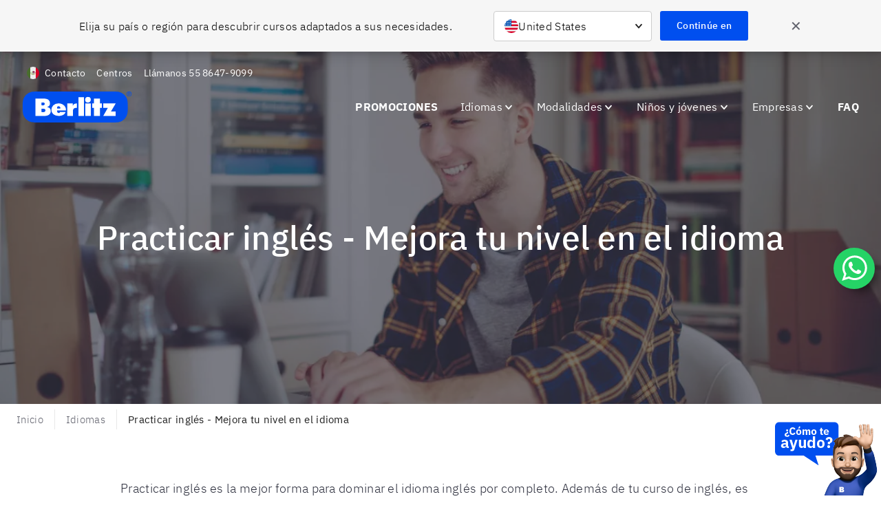

--- FILE ---
content_type: text/javascript
request_url: https://www.berlitz.com/es-mx/assets/components-ModularBlockImage-ModularBlockImage-jsx-ce0f13639fd9ea148c7c.js
body_size: 214
content:
(window.__LOADABLE_LOADED_CHUNKS__=window.__LOADABLE_LOADED_CHUNKS__||[]).push([[44],{IdPS:function(n,t,e){"use strict";e.r(t);var i=e("q1tI"),d=e.n(i),r=e("HqiT"),a=e("vOnD"),o=a.default.img.withConfig({displayName:"style__Image",componentId:"sc-1mn102k-0"})(["max-width:100%;width:",";margin:0 auto;padding:",";",";@media (min-width:","){padding:"," 0;",";}"],(function(n){return n.theme.flexboxgrid.width}),(function(n){return n.theme.space.md}),(function(n){return n.disablePaddingTop&&Object(a.css)(["padding-top:0;"])}),(function(n){return n.theme.flexboxgrid.width}),(function(n){return n.theme.layout.xl}),(function(n){return n.disablePaddingTop&&Object(a.css)(["padding-top:0;"])}));t.default=function(n){var t=n.src,e=n.disablePaddingTop,a=t.url,u=t.description,c=Object(i.useMemo)((function(){return function(n,t){return void 0===t&&(t=[576,768,992,1200]),t.map((function(t){return Object(r.resizeImage)(n,t)+" "+t+"w"})).join(", ")}(a)}),[a]),s=Object(i.useMemo)((function(){return function(n){return void 0===n&&(n=[576,768,992,1200]),n.map((function(t,e){return e===n.length-1?t+"px":"(max-width: "+t+"px) "+t+"px"})).join(", ")}()}),[]);return d.a.createElement(o,{alt:u||"",srcSet:c,sizes:s,src:a,loading:"lazy",disablePaddingTop:e,"data-key":"max-block-image"})}}}]);

--- FILE ---
content_type: text/javascript
request_url: https://www.berlitz.com/es-mx/assets/containers-Head-840733cb0ee845230a20.js
body_size: 11221
content:
/*! For license information please see containers-Head-840733cb0ee845230a20.js.LICENSE.txt */
(window.__LOADABLE_LOADED_CHUNKS__=window.__LOADABLE_LOADED_CHUNKS__||[]).push([[60],{"4m8x":function(e,t,n){},"8+s/":function(e,t,n){"use strict";var r,o=n("q1tI"),a=(r=o)&&"object"==typeof r&&"default"in r?r.default:r;function i(e,t,n){return t in e?Object.defineProperty(e,t,{value:n,enumerable:!0,configurable:!0,writable:!0}):e[t]=n,e}var c=!("undefined"==typeof window||!window.document||!window.document.createElement);e.exports=function(e,t,n){if("function"!=typeof e)throw new Error("Expected reducePropsToState to be a function.");if("function"!=typeof t)throw new Error("Expected handleStateChangeOnClient to be a function.");if(void 0!==n&&"function"!=typeof n)throw new Error("Expected mapStateOnServer to either be undefined or a function.");return function(r){if("function"!=typeof r)throw new Error("Expected WrappedComponent to be a React component.");var u,l=[];function s(){u=e(l.map((function(e){return e.props}))),f.canUseDOM?t(u):n&&(u=n(u))}var f=function(e){var t,n;function o(){return e.apply(this,arguments)||this}n=e,(t=o).prototype=Object.create(n.prototype),t.prototype.constructor=t,t.__proto__=n,o.peek=function(){return u},o.rewind=function(){if(o.canUseDOM)throw new Error("You may only call rewind() on the server. Call peek() to read the current state.");var e=u;return u=void 0,l=[],e};var i=o.prototype;return i.UNSAFE_componentWillMount=function(){l.push(this),s()},i.componentDidUpdate=function(){s()},i.componentWillUnmount=function(){var e=l.indexOf(this);l.splice(e,1),s()},i.render=function(){return a.createElement(r,this.props)},o}(o.PureComponent);return i(f,"displayName","SideEffect("+function(e){return e.displayName||e.name||"Component"}(r)+")"),i(f,"canUseDOM",c),f}}},OwgD:function(e,t,n){"use strict";n.r(t);var r=n("q1tI"),o=n.n(r),a=n("qhky"),i=n("TNMV"),c=n("XNxY"),u=(n("4m8x"),n("UxMS"),n("vOnD")),l=Object(u.css)([""]),s=Object(u.createGlobalStyle)(['html{scroll-padding-top:70px;}body{font-family:"IBM Plex Sans","Noto Sans","Helvetica Neue",Arial,sans-serif;font-display:fallback;font-size:16px;font-weight:300;letter-spacing:0.3px;line-height:1.4;',"}#nprogress{pointer-events:none;}#nprogress .bar{background:",";position:fixed;z-index:10;top:0;left:0;width:100%;height:4px;}.grecaptcha-badge{bottom:85px !important;z-index:99 !important;}.ww{display:inline-block;}"," ",""],(function(e){return e.rtl&&Object(u.css)(["direction:rtl;unicode-bidi:embed;"])}),(function(e){return e.theme.colors.brandSecondary}),(function(e){return e.enableCustomStickyCtaButton&&"\n    @media (max-width: 576px) {\n      &[data-key='max-floating-action-button'] {\n        background-color: #ed5724 !important;\n        padding: 16px !important;\n        text-align: center !important;\n        font-weight: bold !important;\n        cursor: pointer !important;\n        z-index: 20 !imporant;\n        border-radius: 6px !important; \n        \n        display: inline-block;\n        min-width: 90vw !important;\n        position: fixed;\n        height: 50px !important;\n        bottom: 20px;\n        left: 50% !important;\n        justify-content: center !important;\n        transform: translateX(-50%) !important;\n        transition: all 0.2s cubic-bezier(0.4, 0, 0.2, 1);\n        box-shadow: "+function(e){return e.theme.elevation.lg}+" !important;\n      }\n\n      &[data-key='max-floating-action-button']: hover {\n        background-color: rgb(242, 125, 86) !imporant;\n      }\n    }\n  "}),l),f=function(){return null},d=n("Z5bI"),p=n.n(d),m={ar:"ar",af:"af",am:"am",hy:"hy",az:"az",eu:"eu",bn:"bn",bg:"bg",ca:"ca","en-ca":"en","zh-hk":"zh-HK","zh-cn":"zh-CN","zh-tw":"zh-TW",hr:"hr",cs:"cs",da:"da",nl:"nl","en-gb":"en-GB",en:"en","en-us":"en",et:"et",fil:"fil",fi:"fi",fr:"fr","fr-ca":"fr-CA",gl:"gl",ka:"ka",de:"de","de-at":"de-AT","de-ch":"de-CH",el:"el",gu:"gu",iw:"iw",hi:"hi",hu:"hu",is:"is",id:"id",it:"it",ja:"ja","en-jp":"ja","ja-jp":"ja","en-il":"en-il","he-il":"he-il",kn:"kn",ko:"ko",lo:"lo",lv:"lv",lt:"lt",ms:"ms",ml:"ml",mr:"mr",mn:"mn",no:"no",fa:"fa",pl:"pl",pt:"pt","pt-br":"pt-BR","pt-pt":"pt-PT",ro:"ro",ru:"ru",sr:"sr",si:"si",sk:"sk",sl:"sl",es:"es","es-mx":"es-419","es-cl":"es-419",sw:"sw",sv:"sv",ta:"ta",te:"te",th:"th",tr:"tr",uk:"uk",ur:"ur",vi:"vi",zu:"zu",default:"en"},h=n("Wbzz"),y=["click","mousemove","keydown","DOMMouseScroll","mousewheel","mousedown","touchstart","touchmove","focus"],b=function(){var e=Object(r.useState)(!1),t=e[0],n=e[1],o=function(){y.forEach((function(e){window.removeEventListener(e,a)}))},a=function(){n(!0),o()};return Object(r.useEffect)((function(){return window.grecaptcha||t?(n(!0),function(){return o()}):(y.forEach((function(e){window.addEventListener(e,a)})),function(){return o()})}),[]),t},g=n("HftZ");if("undefined"!=typeof window&&n("SR+s")('a[href*="#"]:not([href*="max-level-chart"])',{speed:1e3,speedAsDuration:!0,updateURL:!1,offset:window.outerWidth>768?90:64}),"function"==typeof Node&&Node.prototype){var v=Node.prototype.removeChild;Node.prototype.removeChild=function(e){return e.parentNode!==this?e:v.apply(this,arguments)};var w=Node.prototype.insertBefore;Node.prototype.insertBefore=function(e,t){return t&&t.parentNode!==this?(console&&console.error("Cannot insert before a reference node from a different parent",t,this),e):w.apply(this,arguments)}}t.default=function(e){var t,n,u=e.description,l=e.imageUrl,d=e.langCode,y=e.marketingKeys,v=e.noFollow,w=e.noIndex,T=e.pageLocale,E=e.isRtlLocale,S=e.pathName,O=e.siteName,A=void 0===O?"Berlitz":O,C=e.title,x=e.translations,j=e.pageUid,k=e.canonical,L=e.template,I=e.cookieConsentID,M=Object(r.useContext)(g.b).recaptchaKeyV2,P=b(),N=Object(h.useStaticQuery)("1590406072"),q=((null==N||null===(t=N.sitePlugin)||void 0===t?void 0:t.pluginOptions)||{}).DEFAULT_LOCALE_CONTENTSTACK,_=void 0===q?"en":q,z=l?p()(l,1200,630):"",R=Object(r.useMemo)((function(){return Object(c.stripHtmlTags)(C)}),[C]),D=Object(r.useMemo)((function(){return function(e,t){var n=[];return e&&n.push("noindex"),t&&n.push("nofollow"),n.join(",")}(w,v)}),[w,v]),H=k||"https://www.berlitz.com"+S,F=m[_],U=(null==T||null===(n=T.split("-"))||void 0===n?void 0:n[0])||null;return o.a.createElement(o.a.Fragment,null,o.a.createElement(a.a,{htmlAttributes:{lang:U}},o.a.createElement("title",null,R),o.a.createElement("meta",{name:"title",content:R}),o.a.createElement("meta",{name:"description",content:u}),o.a.createElement("meta",{property:"og:title",content:R}),o.a.createElement("meta",{property:"og:site_name",content:"Berlitz"}),o.a.createElement("meta",{property:"og:description",content:u}),o.a.createElement("meta",{property:"og:image",content:z}),o.a.createElement("meta",{property:"og:url",content:H}),o.a.createElement("meta",{property:"og:type",content:"website"}),o.a.createElement("meta",{name:"twitter:card",content:"summary_large_image"}),o.a.createElement("meta",{name:"twitter:title",content:R}),o.a.createElement("meta",{name:"twitter:description",content:u}),o.a.createElement("meta",{name:"twitter:image",content:z}),(null==y?void 0:y.google_site_verification)&&o.a.createElement("meta",{name:"google-site-verification",content:y.google_site_verification}),D&&o.a.createElement("meta",{name:"robots",content:D}),w&&o.a.createElement("meta",{name:"googlebot",content:"noindex"}),o.a.createElement("link",{rel:"canonical",href:H}),P&&o.a.createElement("script",{defer:!0,src:"https://www.google.com/recaptcha/enterprise.js?render="+M+"&hl="+F}),I&&o.a.createElement("script",{src:"https://cdn.cookielaw.org/scripttemplates/otSDKStub.js",type:"text/javascript","data-domain-script":I}),I&&o.a.createElement("script",{type:"text/javascript"},"function OptanonWrapper() ")),o.a.createElement(f,{description:u,imageUrl:l,langCode:d,noFollow:v,noIndex:w,pageLocale:T,pathName:S,siteName:A,title:C,translations:x,pageUid:j,template:L,canonical:H}),o.a.createElement(i.GlobalStyleReset,null),o.a.createElement(i.GlobalStyle,null),o.a.createElement(s,{rtl:E}))}},"SR+s":function(e,t,n){(function(n){var r,o;window.Element&&!Element.prototype.closest&&(Element.prototype.closest=function(e){var t,n=(this.document||this.ownerDocument).querySelectorAll(e),r=this;do{for(t=n.length;0<=--t&&n.item(t)!==r;);}while(t<0&&(r=r.parentElement));return r}),function(){function e(e,t){t=t||{bubbles:!1,cancelable:!1,detail:void 0};var n=document.createEvent("CustomEvent");return n.initCustomEvent(e,t.bubbles,t.cancelable,t.detail),n}"function"!=typeof window.CustomEvent&&(e.prototype=window.Event.prototype,window.CustomEvent=e)}(),function(){for(var e=0,t=["ms","moz","webkit","o"],n=0;n<t.length&&!window.requestAnimationFrame;++n)window.requestAnimationFrame=window[t[n]+"RequestAnimationFrame"],window.cancelAnimationFrame=window[t[n]+"CancelAnimationFrame"]||window[t[n]+"CancelRequestAnimationFrame"];window.requestAnimationFrame||(window.requestAnimationFrame=function(t,n){var r=(new Date).getTime(),o=Math.max(0,16-(r-e)),a=window.setTimeout((function(){t(r+o)}),o);return e=r+o,a}),window.cancelAnimationFrame||(window.cancelAnimationFrame=function(e){clearTimeout(e)})}(),o=void 0!==n?n:"undefined"!=typeof window?window:this,void 0===(r=function(){return function(e){"use strict";var t={ignore:"[data-scroll-ignore]",header:null,topOnEmptyHash:!0,speed:500,speedAsDuration:!1,durationMax:null,durationMin:null,clip:!0,offset:0,easing:"easeInOutCubic",customEasing:null,updateURL:!0,popstate:!0,emitEvents:!0},n=function(){var e={};return Array.prototype.forEach.call(arguments,(function(t){for(var n in t){if(!t.hasOwnProperty(n))return;e[n]=t[n]}})),e},r=function(e){"#"===e.charAt(0)&&(e=e.substr(1));for(var t,n=String(e),r=n.length,o=-1,a="",i=n.charCodeAt(0);++o<r;){if(0===(t=n.charCodeAt(o)))throw new InvalidCharacterError("Invalid character: the input contains U+0000.");a+=1<=t&&t<=31||127==t||0===o&&48<=t&&t<=57||1===o&&48<=t&&t<=57&&45===i?"\\"+t.toString(16)+" ":128<=t||45===t||95===t||48<=t&&t<=57||65<=t&&t<=90||97<=t&&t<=122?n.charAt(o):"\\"+n.charAt(o)}return"#"+a},o=function(){return Math.max(document.body.scrollHeight,document.documentElement.scrollHeight,document.body.offsetHeight,document.documentElement.offsetHeight,document.body.clientHeight,document.documentElement.clientHeight)},a=function(t,n,r){0===t&&document.body.focus(),r||(t.focus(),document.activeElement!==t&&(t.setAttribute("tabindex","-1"),t.focus(),t.style.outline="none"),e.scrollTo(0,n))},i=function(t,n,r,o){if(n.emitEvents&&"function"==typeof e.CustomEvent){var a=new CustomEvent(t,{bubbles:!0,detail:{anchor:r,toggle:o}});document.dispatchEvent(a)}};return function(c,u){var l,s,f,d,p={cancelScroll:function(e){cancelAnimationFrame(d),d=null,e||i("scrollCancel",l)},animateScroll:function(r,c,u){p.cancelScroll();var s=n(l||t,u||{}),m="[object Number]"===Object.prototype.toString.call(r),h=m||!r.tagName?null:r;if(m||h){var y=e.pageYOffset;s.header&&!f&&(f=document.querySelector(s.header));var b,g,v,w,T,E,S,O,A=function(t){return t?(n=t,parseInt(e.getComputedStyle(n).height,10)+t.offsetTop):0;var n}(f),C=m?r:function(t,n,r,a){var i=0;if(t.offsetParent)for(;i+=t.offsetTop,t=t.offsetParent;);return i=Math.max(i-n-r,0),a&&(i=Math.min(i,o()-e.innerHeight)),i}(h,A,parseInt("function"==typeof s.offset?s.offset(r,c):s.offset,10),s.clip),x=C-y,j=o(),k=0,L=(b=x,v=(g=s).speedAsDuration?g.speed:Math.abs(b/1e3*g.speed),g.durationMax&&v>g.durationMax?g.durationMax:g.durationMin&&v<g.durationMin?g.durationMin:parseInt(v,10));0===e.pageYOffset&&e.scrollTo(0,0),S=r,O=s,m||history.pushState&&O.updateURL&&history.pushState({smoothScroll:JSON.stringify(O),anchor:S.id},document.title,S===document.documentElement?"#top":"#"+S.id),"matchMedia"in e&&e.matchMedia("(prefers-reduced-motion)").matches?a(r,Math.floor(C),!1):(i("scrollStart",s,r,c),p.cancelScroll(!0),e.requestAnimationFrame((function t(n){var o,u,l;w||(w=n),k+=n-w,E=y+x*(u=T=1<(T=0===L?0:k/L)?1:T,"easeInQuad"===(o=s).easing&&(l=u*u),"easeOutQuad"===o.easing&&(l=u*(2-u)),"easeInOutQuad"===o.easing&&(l=u<.5?2*u*u:(4-2*u)*u-1),"easeInCubic"===o.easing&&(l=u*u*u),"easeOutCubic"===o.easing&&(l=--u*u*u+1),"easeInOutCubic"===o.easing&&(l=u<.5?4*u*u*u:(u-1)*(2*u-2)*(2*u-2)+1),"easeInQuart"===o.easing&&(l=u*u*u*u),"easeOutQuart"===o.easing&&(l=1- --u*u*u*u),"easeInOutQuart"===o.easing&&(l=u<.5?8*u*u*u*u:1-8*--u*u*u*u),"easeInQuint"===o.easing&&(l=u*u*u*u*u),"easeOutQuint"===o.easing&&(l=1+--u*u*u*u*u),"easeInOutQuint"===o.easing&&(l=u<.5?16*u*u*u*u*u:1+16*--u*u*u*u*u),o.customEasing&&(l=o.customEasing(u)),l||u),e.scrollTo(0,Math.floor(E)),function(t,n){var o=e.pageYOffset;if(t==n||o==n||(y<n&&e.innerHeight+o)>=j)return p.cancelScroll(!0),a(r,n,m),i("scrollStop",s,r,c),!(d=w=null)}(E,C)||(d=e.requestAnimationFrame(t),w=n)})))}}},m=function(t){if(!t.defaultPrevented&&!(0!==t.button||t.metaKey||t.ctrlKey||t.shiftKey)&&"closest"in t.target&&(s=t.target.closest(c))&&"a"===s.tagName.toLowerCase()&&!t.target.closest(l.ignore)&&s.hostname===e.location.hostname&&s.pathname===e.location.pathname&&/#/.test(s.href)){var n,o;try{n=r(decodeURIComponent(s.hash))}catch(t){n=r(s.hash)}if("#"===n){if(!l.topOnEmptyHash)return;o=document.documentElement}else o=document.querySelector(n);(o=o||"#top"!==n?o:document.documentElement)&&(t.preventDefault(),function(t){if(history.replaceState&&t.updateURL&&!history.state){var n=e.location.hash;n=n||"",history.replaceState({smoothScroll:JSON.stringify(t),anchor:n||e.pageYOffset},document.title,n||e.location.href)}}(l),p.animateScroll(o,s))}},h=function(e){if(null!==history.state&&history.state.smoothScroll&&history.state.smoothScroll===JSON.stringify(l)){var t=history.state.anchor;"string"==typeof t&&t&&!(t=document.querySelector(r(history.state.anchor)))||p.animateScroll(t,null,{updateURL:!1})}};return p.destroy=function(){l&&(document.removeEventListener("click",m,!1),e.removeEventListener("popstate",h,!1),p.cancelScroll(),d=f=s=l=null)},function(){if(!("querySelector"in document&&"addEventListener"in e&&"requestAnimationFrame"in e&&"closest"in e.Element.prototype))throw"Smooth Scroll: This browser does not support the required JavaScript methods and browser APIs.";p.destroy(),l=n(t,u||{}),f=l.header?document.querySelector(l.header):null,document.addEventListener("click",m,!1),l.updateURL&&l.popstate&&e.addEventListener("popstate",h,!1)}(),p}}(o)}.apply(t,[]))||(e.exports=r)}).call(this,n("yLpj"))},TNMV:function(e,t,n){"use strict";Object.defineProperty(t,"__esModule",{value:!0}),t.GlobalStyleReset=t.GlobalStyle=void 0;var r,o,a=n("vOnD");function i(e,t){return t||(t=e.slice(0)),Object.freeze(Object.defineProperties(e,{raw:{value:Object.freeze(t)}}))}var c=(0,a.css)(["font-family:'IBM Plex Sans','Helvetica Neue',Arial,sans-serif;"]),u=(0,a.createGlobalStyle)(r||(r=i(['\n  html[dir="rtl"] {\n    ul, ol {\n      padding-left: 0;\n      padding-right: ',";\n\n      li:before {\n        left: 0;\n        right: ",";\n      }\n    }\n  }\n\n  body {\n    letter-spacing: ",";\n    ","\n    font-size: ",";\n    font-weight: ",";\n    letter-spacing: 0.3px;\n    font-display: fallback;\n  }\n\n  ::-moz-selection {\n    color: ",";\n    background-color: ",";\n  }\n\n  ::selection {\n    color: ",";\n    background-color: ",";\n  }\n"])),(function(e){return e.theme.space.xl}),(function(e){var t=e.theme;return"-".concat(t.typography.li.bulletLeft)}),(function(e){return e.theme.letterSpacing.default||0}),c,(function(e){return e.theme.fontSize.xs}),(function(e){return e.theme.fontWeight.regular}),(function(e){return e.theme.colors.brandSecondaryContrast}),(function(e){return e.theme.colors.brandSecondary}),(function(e){return e.theme.colors.brandSecondaryContrast}),(function(e){return e.theme.colors.brandSecondary}));t.GlobalStyle=u;var l=(0,a.createGlobalStyle)(o||(o=i(["\n  html {\n    box-sizing: border-box;\n  }\n  *, *:before, *:after {\n    box-sizing: inherit;\n  }\n\n  html, body, div, span, applet, object, iframe,\n  h1, h2, h3, h4, h5, h6, p, blockquote, pre,\n  a, abbr, acronym, address, big, cite, code,\n  del, dfn, em, img, ins, kbd, q, s, samp,\n  small, strike, strong, sub, sup, tt, var,\n  b, u, i, center,\n  dl, dt, dd, ol, ul, li,\n  fieldset, form, label, legend,\n  table, caption, tbody, tfoot, thead, tr, th, td,\n  article, aside, canvas, details, embed, \n  figure, figcaption, footer, header, hgroup, \n  menu, nav, output, ruby, section, summary,\n  time, mark, audio, video {\n    margin: 0;\n    padding: 0;\n    border: 0;\n    font-size: 100%;\n    font: inherit;\n    vertical-align: baseline;\n  }\n\n  article, aside, details, figcaption, figure, \n  footer, header, hgroup, menu, nav, section {\n    display: block;\n  }\n\n  body {\n    line-height: 1;\n    font-variant-ligatures: none;\n  }\n\n  ol, ul {\n    list-style: none;\n  }\n\n  blockquote, q {\n    quotes: none;\n  }\n\n  blockquote:before, blockquote:after,\n  q:before, q:after {\n    content: '';\n    content: none;\n  }\n  \n  table {\n    border-collapse: collapse;\n    border-spacing: 0;\n  }\n\n  img {\n    display: block;\n  }\n\n  button, select {\n    appearance: none;\n    border: none;\n    font: inherit;\n    letter-spacing: inherit;\n    background-color: transparent;\n    padding: 0;\n  }\n\n  textarea, input {\n    font: inherit;\n  }\n"])));t.GlobalStyleReset=l},UxMS:function(e,t,n){},XNxY:function(e,t,n){"use strict";Object.defineProperty(t,"__esModule",{value:!0}),t.default=t.stripHtmlTags=void 0;var r=function(e){return e.replace(/(<([^>]+)>)/gi,"")};t.stripHtmlTags=r;var o=r;t.default=o},Z5bI:function(e,t,n){"use strict";Object.defineProperty(t,"__esModule",{value:!0}),t.default=t.resizeImage=void 0;var r=function(e){var t=arguments.length>1&&void 0!==arguments[1]?arguments[1]:768,n=arguments.length>2&&void 0!==arguments[2]?arguments[2]:"auto",r=arguments.length>3&&void 0!==arguments[3]?arguments[3]:{};if(!e.includes("images.contentstack.io"))return e;var o=r.crop,a=void 0===o||o,i=r.quality,c=void 0===i?80:i,u=r.overlay,l=void 0===u?null:u,s=r.disableSmartCrop,f="?auto=webp&format=pjpg&quality=".concat(c),d=l?"&overlay=".concat(l,"&overlay-repeat=both"):"",p="auto"!==n?"&fit=".concat(a?"crop":"bounds"):"";if(s||"auto"===n||"auto"===t){var m="&width=".concat(t),h="&height=".concat(n);return"".concat(e).concat(f).concat(m).concat(h).concat(p).concat(d)}var y=t>n?t:n,b="&width=".concat(y),g="&height=".concat(y),v="&crop=".concat(t,":").concat(n,",smart");return"".concat(e).concat(f).concat(b).concat(g).concat(p).concat(d).concat(v)};t.resizeImage=r;var o=r;t.default=o},ZhWT:function(e,t,n){n("U3f4");var r="undefined"!=typeof Element,o="function"==typeof Map,a="function"==typeof Set,i="function"==typeof ArrayBuffer&&!!ArrayBuffer.isView;e.exports=function(e,t){try{return function e(t,n){if(t===n)return!0;if(t&&n&&"object"==typeof t&&"object"==typeof n){if(t.constructor!==n.constructor)return!1;var c,u,l,s;if(Array.isArray(t)){if((c=t.length)!=n.length)return!1;for(u=c;0!=u--;)if(!e(t[u],n[u]))return!1;return!0}if(o&&t instanceof Map&&n instanceof Map){if(t.size!==n.size)return!1;for(s=t.entries();!(u=s.next()).done;)if(!n.has(u.value[0]))return!1;for(s=t.entries();!(u=s.next()).done;)if(!e(u.value[1],n.get(u.value[0])))return!1;return!0}if(a&&t instanceof Set&&n instanceof Set){if(t.size!==n.size)return!1;for(s=t.entries();!(u=s.next()).done;)if(!n.has(u.value[0]))return!1;return!0}if(i&&ArrayBuffer.isView(t)&&ArrayBuffer.isView(n)){if((c=t.length)!=n.length)return!1;for(u=c;0!=u--;)if(t[u]!==n[u])return!1;return!0}if(t.constructor===RegExp)return t.source===n.source&&t.flags===n.flags;if(t.valueOf!==Object.prototype.valueOf&&"function"==typeof t.valueOf&&"function"==typeof n.valueOf)return t.valueOf()===n.valueOf();if(t.toString!==Object.prototype.toString&&"function"==typeof t.toString&&"function"==typeof n.toString)return t.toString()===n.toString();if((c=(l=Object.keys(t)).length)!==Object.keys(n).length)return!1;for(u=c;0!=u--;)if(!Object.prototype.hasOwnProperty.call(n,l[u]))return!1;if(r&&t instanceof Element)return!1;for(u=c;0!=u--;)if(("_owner"!==l[u]&&"__v"!==l[u]&&"__o"!==l[u]||!t.$$typeof)&&!e(t[l[u]],n[l[u]]))return!1;return!0}return t!=t&&n!=n}(e,t)}catch(n){if((n.message||"").match(/stack|recursion/i))return console.warn("react-fast-compare cannot handle circular refs"),!1;throw n}}},qhky:function(e,t,n){"use strict";(function(e){n("E9XD");var r,o,a,i,c=n("17x9"),u=n.n(c),l=n("8+s/"),s=n.n(l),f=n("ZhWT"),d=n.n(f),p=n("q1tI"),m=n.n(p),h=n("YVoz"),y=n.n(h),b="bodyAttributes",g="htmlAttributes",v="titleAttributes",w={BASE:"base",BODY:"body",HEAD:"head",HTML:"html",LINK:"link",META:"meta",NOSCRIPT:"noscript",SCRIPT:"script",STYLE:"style",TITLE:"title"},T=(Object.keys(w).map((function(e){return w[e]})),"charset"),E="cssText",S="href",O="http-equiv",A="innerHTML",C="itemprop",x="name",j="property",k="rel",L="src",I="target",M={accesskey:"accessKey",charset:"charSet",class:"className",contenteditable:"contentEditable",contextmenu:"contextMenu","http-equiv":"httpEquiv",itemprop:"itemProp",tabindex:"tabIndex"},P="defaultTitle",N="defer",q="encodeSpecialCharacters",_="onChangeClientState",z="titleTemplate",R=Object.keys(M).reduce((function(e,t){return e[M[t]]=t,e}),{}),D=[w.NOSCRIPT,w.SCRIPT,w.STYLE],H="function"==typeof Symbol&&"symbol"==typeof Symbol.iterator?function(e){return typeof e}:function(e){return e&&"function"==typeof Symbol&&e.constructor===Symbol&&e!==Symbol.prototype?"symbol":typeof e},F=function(e,t){if(!(e instanceof t))throw new TypeError("Cannot call a class as a function")},U=function(){function e(e,t){for(var n=0;n<t.length;n++){var r=t[n];r.enumerable=r.enumerable||!1,r.configurable=!0,"value"in r&&(r.writable=!0),Object.defineProperty(e,r.key,r)}}return function(t,n,r){return n&&e(t.prototype,n),r&&e(t,r),t}}(),B=Object.assign||function(e){for(var t=1;t<arguments.length;t++){var n=arguments[t];for(var r in n)Object.prototype.hasOwnProperty.call(n,r)&&(e[r]=n[r])}return e},Y=function(e,t){var n={};for(var r in e)t.indexOf(r)>=0||Object.prototype.hasOwnProperty.call(e,r)&&(n[r]=e[r]);return n},K=function(e,t){if(!e)throw new ReferenceError("this hasn't been initialised - super() hasn't been called");return!t||"object"!=typeof t&&"function"!=typeof t?e:t},G=function(e){var t=!(arguments.length>1&&void 0!==arguments[1])||arguments[1];return!1===t?String(e):String(e).replace(/&/g,"&amp;").replace(/</g,"&lt;").replace(/>/g,"&gt;").replace(/"/g,"&quot;").replace(/'/g,"&#x27;")},Q=function(e){var t=X(e,w.TITLE),n=X(e,z);if(n&&t)return n.replace(/%s/g,(function(){return Array.isArray(t)?t.join(""):t}));var r=X(e,P);return t||r||void 0},W=function(e){return X(e,_)||function(){}},V=function(e,t){return t.filter((function(t){return void 0!==t[e]})).map((function(t){return t[e]})).reduce((function(e,t){return B({},e,t)}),{})},Z=function(e,t){return t.filter((function(e){return void 0!==e[w.BASE]})).map((function(e){return e[w.BASE]})).reverse().reduce((function(t,n){if(!t.length)for(var r=Object.keys(n),o=0;o<r.length;o++){var a=r[o].toLowerCase();if(-1!==e.indexOf(a)&&n[a])return t.concat(n)}return t}),[])},J=function(e,t,n){var r={};return n.filter((function(t){return!!Array.isArray(t[e])||(void 0!==t[e]&&re("Helmet: "+e+' should be of type "Array". Instead found type "'+H(t[e])+'"'),!1)})).map((function(t){return t[e]})).reverse().reduce((function(e,n){var o={};n.filter((function(e){for(var n=void 0,a=Object.keys(e),i=0;i<a.length;i++){var c=a[i],u=c.toLowerCase();-1===t.indexOf(u)||n===k&&"canonical"===e[n].toLowerCase()||u===k&&"stylesheet"===e[u].toLowerCase()||(n=u),-1===t.indexOf(c)||c!==A&&c!==E&&c!==C||(n=c)}if(!n||!e[n])return!1;var l=e[n].toLowerCase();return r[n]||(r[n]={}),o[n]||(o[n]={}),!r[n][l]&&(o[n][l]=!0,!0)})).reverse().forEach((function(t){return e.push(t)}));for(var a=Object.keys(o),i=0;i<a.length;i++){var c=a[i],u=y()({},r[c],o[c]);r[c]=u}return e}),[]).reverse()},X=function(e,t){for(var n=e.length-1;n>=0;n--){var r=e[n];if(r.hasOwnProperty(t))return r[t]}return null},$=(r=Date.now(),function(e){var t=Date.now();t-r>16?(r=t,e(t)):setTimeout((function(){$(e)}),0)}),ee=function(e){return clearTimeout(e)},te="undefined"!=typeof window?window.requestAnimationFrame&&window.requestAnimationFrame.bind(window)||window.webkitRequestAnimationFrame||window.mozRequestAnimationFrame||$:e.requestAnimationFrame||$,ne="undefined"!=typeof window?window.cancelAnimationFrame||window.webkitCancelAnimationFrame||window.mozCancelAnimationFrame||ee:e.cancelAnimationFrame||ee,re=function(e){return console&&"function"==typeof console.warn&&console.warn(e)},oe=null,ae=function(e,t){var n=e.baseTag,r=e.bodyAttributes,o=e.htmlAttributes,a=e.linkTags,i=e.metaTags,c=e.noscriptTags,u=e.onChangeClientState,l=e.scriptTags,s=e.styleTags,f=e.title,d=e.titleAttributes;ue(w.BODY,r),ue(w.HTML,o),ce(f,d);var p={baseTag:le(w.BASE,n),linkTags:le(w.LINK,a),metaTags:le(w.META,i),noscriptTags:le(w.NOSCRIPT,c),scriptTags:le(w.SCRIPT,l),styleTags:le(w.STYLE,s)},m={},h={};Object.keys(p).forEach((function(e){var t=p[e],n=t.newTags,r=t.oldTags;n.length&&(m[e]=n),r.length&&(h[e]=p[e].oldTags)})),t&&t(),u(e,m,h)},ie=function(e){return Array.isArray(e)?e.join(""):e},ce=function(e,t){void 0!==e&&document.title!==e&&(document.title=ie(e)),ue(w.TITLE,t)},ue=function(e,t){var n=document.getElementsByTagName(e)[0];if(n){for(var r=n.getAttribute("data-react-helmet"),o=r?r.split(","):[],a=[].concat(o),i=Object.keys(t),c=0;c<i.length;c++){var u=i[c],l=t[u]||"";n.getAttribute(u)!==l&&n.setAttribute(u,l),-1===o.indexOf(u)&&o.push(u);var s=a.indexOf(u);-1!==s&&a.splice(s,1)}for(var f=a.length-1;f>=0;f--)n.removeAttribute(a[f]);o.length===a.length?n.removeAttribute("data-react-helmet"):n.getAttribute("data-react-helmet")!==i.join(",")&&n.setAttribute("data-react-helmet",i.join(","))}},le=function(e,t){var n=document.head||document.querySelector(w.HEAD),r=n.querySelectorAll(e+"[data-react-helmet]"),o=Array.prototype.slice.call(r),a=[],i=void 0;return t&&t.length&&t.forEach((function(t){var n=document.createElement(e);for(var r in t)if(t.hasOwnProperty(r))if(r===A)n.innerHTML=t.innerHTML;else if(r===E)n.styleSheet?n.styleSheet.cssText=t.cssText:n.appendChild(document.createTextNode(t.cssText));else{var c=void 0===t[r]?"":t[r];n.setAttribute(r,c)}n.setAttribute("data-react-helmet","true"),o.some((function(e,t){return i=t,n.isEqualNode(e)}))?o.splice(i,1):a.push(n)})),o.forEach((function(e){return e.parentNode.removeChild(e)})),a.forEach((function(e){return n.appendChild(e)})),{oldTags:o,newTags:a}},se=function(e){return Object.keys(e).reduce((function(t,n){var r=void 0!==e[n]?n+'="'+e[n]+'"':""+n;return t?t+" "+r:r}),"")},fe=function(e){var t=arguments.length>1&&void 0!==arguments[1]?arguments[1]:{};return Object.keys(e).reduce((function(t,n){return t[M[n]||n]=e[n],t}),t)},de=function(e,t,n){switch(e){case w.TITLE:return{toComponent:function(){return e=t.title,n=t.titleAttributes,(r={key:e})["data-react-helmet"]=!0,o=fe(n,r),[m.a.createElement(w.TITLE,o,e)];var e,n,r,o},toString:function(){return function(e,t,n,r){var o=se(n),a=ie(t);return o?"<"+e+' data-react-helmet="true" '+o+">"+G(a,r)+"</"+e+">":"<"+e+' data-react-helmet="true">'+G(a,r)+"</"+e+">"}(e,t.title,t.titleAttributes,n)}};case b:case g:return{toComponent:function(){return fe(t)},toString:function(){return se(t)}};default:return{toComponent:function(){return function(e,t){return t.map((function(t,n){var r,o=((r={key:n})["data-react-helmet"]=!0,r);return Object.keys(t).forEach((function(e){var n=M[e]||e;if(n===A||n===E){var r=t.innerHTML||t.cssText;o.dangerouslySetInnerHTML={__html:r}}else o[n]=t[e]})),m.a.createElement(e,o)}))}(e,t)},toString:function(){return function(e,t,n){return t.reduce((function(t,r){var o=Object.keys(r).filter((function(e){return!(e===A||e===E)})).reduce((function(e,t){var o=void 0===r[t]?t:t+'="'+G(r[t],n)+'"';return e?e+" "+o:o}),""),a=r.innerHTML||r.cssText||"",i=-1===D.indexOf(e);return t+"<"+e+' data-react-helmet="true" '+o+(i?"/>":">"+a+"</"+e+">")}),"")}(e,t,n)}}}},pe=function(e){var t=e.baseTag,n=e.bodyAttributes,r=e.encode,o=e.htmlAttributes,a=e.linkTags,i=e.metaTags,c=e.noscriptTags,u=e.scriptTags,l=e.styleTags,s=e.title,f=void 0===s?"":s,d=e.titleAttributes;return{base:de(w.BASE,t,r),bodyAttributes:de(b,n,r),htmlAttributes:de(g,o,r),link:de(w.LINK,a,r),meta:de(w.META,i,r),noscript:de(w.NOSCRIPT,c,r),script:de(w.SCRIPT,u,r),style:de(w.STYLE,l,r),title:de(w.TITLE,{title:f,titleAttributes:d},r)}},me=s()((function(e){return{baseTag:Z([S,I],e),bodyAttributes:V(b,e),defer:X(e,N),encode:X(e,q),htmlAttributes:V(g,e),linkTags:J(w.LINK,[k,S],e),metaTags:J(w.META,[x,T,O,j,C],e),noscriptTags:J(w.NOSCRIPT,[A],e),onChangeClientState:W(e),scriptTags:J(w.SCRIPT,[L,A],e),styleTags:J(w.STYLE,[E],e),title:Q(e),titleAttributes:V(v,e)}}),(function(e){oe&&ne(oe),e.defer?oe=te((function(){ae(e,(function(){oe=null}))})):(ae(e),oe=null)}),pe)((function(){return null})),he=(o=me,i=a=function(e){function t(){return F(this,t),K(this,e.apply(this,arguments))}return function(e,t){if("function"!=typeof t&&null!==t)throw new TypeError("Super expression must either be null or a function, not "+typeof t);e.prototype=Object.create(t&&t.prototype,{constructor:{value:e,enumerable:!1,writable:!0,configurable:!0}}),t&&(Object.setPrototypeOf?Object.setPrototypeOf(e,t):e.__proto__=t)}(t,e),t.prototype.shouldComponentUpdate=function(e){return!d()(this.props,e)},t.prototype.mapNestedChildrenToProps=function(e,t){if(!t)return null;switch(e.type){case w.SCRIPT:case w.NOSCRIPT:return{innerHTML:t};case w.STYLE:return{cssText:t}}throw new Error("<"+e.type+" /> elements are self-closing and can not contain children. Refer to our API for more information.")},t.prototype.flattenArrayTypeChildren=function(e){var t,n=e.child,r=e.arrayTypeChildren,o=e.newChildProps,a=e.nestedChildren;return B({},r,((t={})[n.type]=[].concat(r[n.type]||[],[B({},o,this.mapNestedChildrenToProps(n,a))]),t))},t.prototype.mapObjectTypeChildren=function(e){var t,n,r=e.child,o=e.newProps,a=e.newChildProps,i=e.nestedChildren;switch(r.type){case w.TITLE:return B({},o,((t={})[r.type]=i,t.titleAttributes=B({},a),t));case w.BODY:return B({},o,{bodyAttributes:B({},a)});case w.HTML:return B({},o,{htmlAttributes:B({},a)})}return B({},o,((n={})[r.type]=B({},a),n))},t.prototype.mapArrayTypeChildrenToProps=function(e,t){var n=B({},t);return Object.keys(e).forEach((function(t){var r;n=B({},n,((r={})[t]=e[t],r))})),n},t.prototype.warnOnInvalidChildren=function(e,t){return!0},t.prototype.mapChildrenToProps=function(e,t){var n=this,r={};return m.a.Children.forEach(e,(function(e){if(e&&e.props){var o=e.props,a=o.children,i=function(e){var t=arguments.length>1&&void 0!==arguments[1]?arguments[1]:{};return Object.keys(e).reduce((function(t,n){return t[R[n]||n]=e[n],t}),t)}(Y(o,["children"]));switch(n.warnOnInvalidChildren(e,a),e.type){case w.LINK:case w.META:case w.NOSCRIPT:case w.SCRIPT:case w.STYLE:r=n.flattenArrayTypeChildren({child:e,arrayTypeChildren:r,newChildProps:i,nestedChildren:a});break;default:t=n.mapObjectTypeChildren({child:e,newProps:t,newChildProps:i,nestedChildren:a})}}})),t=this.mapArrayTypeChildrenToProps(r,t)},t.prototype.render=function(){var e=this.props,t=e.children,n=Y(e,["children"]),r=B({},n);return t&&(r=this.mapChildrenToProps(t,r)),m.a.createElement(o,r)},U(t,null,[{key:"canUseDOM",set:function(e){o.canUseDOM=e}}]),t}(m.a.Component),a.propTypes={base:u.a.object,bodyAttributes:u.a.object,children:u.a.oneOfType([u.a.arrayOf(u.a.node),u.a.node]),defaultTitle:u.a.string,defer:u.a.bool,encodeSpecialCharacters:u.a.bool,htmlAttributes:u.a.object,link:u.a.arrayOf(u.a.object),meta:u.a.arrayOf(u.a.object),noscript:u.a.arrayOf(u.a.object),onChangeClientState:u.a.func,script:u.a.arrayOf(u.a.object),style:u.a.arrayOf(u.a.object),title:u.a.string,titleAttributes:u.a.object,titleTemplate:u.a.string},a.defaultProps={defer:!0,encodeSpecialCharacters:!0},a.peek=o.peek,a.rewind=function(){var e=o.rewind();return e||(e=pe({baseTag:[],bodyAttributes:{},encodeSpecialCharacters:!0,htmlAttributes:{},linkTags:[],metaTags:[],noscriptTags:[],scriptTags:[],styleTags:[],title:"",titleAttributes:{}})),e},i);he.renderStatic=he.rewind,t.a=he}).call(this,n("yLpj"))}}]);

--- FILE ---
content_type: text/javascript
request_url: https://www.berlitz.com/es-mx/assets/app-7f092638494231ccb7a1.js
body_size: 78163
content:
/*! For license information please see app-7f092638494231ccb7a1.js.LICENSE.txt */
(window.__LOADABLE_LOADED_CHUNKS__=window.__LOADABLE_LOADED_CHUNKS__||[]).push([[23],{"+M1K":function(t,e,n){"use strict";var r=n("WSbT"),o=RangeError;t.exports=function(t){var e=r(t);if(e<0)throw new o("The argument can't be less than 0");return e}},"+ZDr":function(t,e,n){"use strict";var r=n("TqRt");e.__esModule=!0,e.withPrefix=h,e.withAssetPrefix=function(t){return h(t,v())},e.navigateTo=e.replace=e.push=e.navigate=e.default=void 0;var o=r(n("8OQS")),i=r(n("PJYZ")),a=r(n("VbXa")),u=r(n("pVnL")),c=r(n("17x9")),s=r(n("q1tI")),l=n("YwZP"),f=n("LYrO"),p=n("cu4x");e.parsePath=p.parsePath;var d=function(t){return null==t?void 0:t.startsWith("/")};function h(t,e){var n,r;if(void 0===e&&(e=g()),!y(t))return t;if(t.startsWith("./")||t.startsWith("../"))return t;var o=null!==(n=null!==(r=e)&&void 0!==r?r:v())&&void 0!==n?n:"/";return""+((null==o?void 0:o.endsWith("/"))?o.slice(0,-1):o)+(t.startsWith("/")?t:"/"+t)}var v=function(){return"/es-mx/assets"},g=function(){return""},y=function(t){return t&&!t.startsWith("http://")&&!t.startsWith("https://")&&!t.startsWith("//")};var m=function(t,e){return"number"==typeof t?t:y(t)?d(t)?h(t):function(t,e){return d(t)?t:(0,f.resolve)(t,e)}(t,e):t},b={activeClassName:c.default.string,activeStyle:c.default.object,partiallyActive:c.default.bool};function _(t){return s.default.createElement(l.Location,null,(function(e){var n=e.location;return s.default.createElement(w,(0,u.default)({},t,{_location:n}))}))}var w=function(t){function e(e){var n;(n=t.call(this,e)||this).defaultGetProps=function(t){var e=t.isPartiallyCurrent,r=t.isCurrent;return(n.props.partiallyActive?e:r)?{className:[n.props.className,n.props.activeClassName].filter(Boolean).join(" "),style:(0,u.default)({},n.props.style,n.props.activeStyle)}:null};var r=!1;return"undefined"!=typeof window&&window.IntersectionObserver&&(r=!0),n.state={IOSupported:r},n.handleRef=n.handleRef.bind((0,i.default)(n)),n}(0,a.default)(e,t);var n=e.prototype;return n._prefetch=function(){var t=window.location.pathname;this.props._location&&this.props._location.pathname&&(t=this.props._location.pathname);var e=m(this.props.to,t),n=(0,p.parsePath)(e).pathname;t!==n&&___loader.enqueue(n)},n.componentDidUpdate=function(t,e){this.props.to===t.to||this.state.IOSupported||this._prefetch()},n.componentDidMount=function(){this.state.IOSupported||this._prefetch()},n.componentWillUnmount=function(){if(this.io){var t=this.io,e=t.instance,n=t.el;e.unobserve(n),e.disconnect()}},n.handleRef=function(t){var e,n,r,o=this;this.props.innerRef&&this.props.innerRef.hasOwnProperty("current")?this.props.innerRef.current=t:this.props.innerRef&&this.props.innerRef(t),this.state.IOSupported&&t&&(this.io=(e=t,n=function(){o._prefetch()},(r=new window.IntersectionObserver((function(t){t.forEach((function(t){e===t.target&&(t.isIntersecting||t.intersectionRatio>0)&&(r.unobserve(e),r.disconnect(),n())}))}))).observe(e),{instance:r,el:e}))},n.render=function(){var t=this,e=this.props,n=e.to,r=e.getProps,i=void 0===r?this.defaultGetProps:r,a=e.onClick,c=e.onMouseEnter,f=(e.activeClassName,e.activeStyle,e.innerRef,e.partiallyActive,e.state),d=e.replace,h=e._location,v=(0,o.default)(e,["to","getProps","onClick","onMouseEnter","activeClassName","activeStyle","innerRef","partiallyActive","state","replace","_location"]);var g=m(n,h.pathname);return y(g)?s.default.createElement(l.Link,(0,u.default)({to:g,state:f,getProps:i,innerRef:this.handleRef,onMouseEnter:function(t){c&&c(t),___loader.hovering((0,p.parsePath)(g).pathname)},onClick:function(e){if(a&&a(e),!(0!==e.button||t.props.target||e.defaultPrevented||e.metaKey||e.altKey||e.ctrlKey||e.shiftKey)){e.preventDefault();var n=d,r=encodeURI(g)===h.pathname;"boolean"!=typeof d&&r&&(n=!0),window.___navigate(g,{state:f,replace:n})}return!0}},v)):s.default.createElement("a",(0,u.default)({href:g},v))},e}(s.default.Component);w.propTypes=(0,u.default)({},b,{onClick:c.default.func,to:c.default.string.isRequired,replace:c.default.bool,state:c.default.object});var S=function(t,e,n){return console.warn('The "'+t+'" method is now deprecated and will be removed in Gatsby v'+n+'. Please use "'+e+'" instead.')},E=s.default.forwardRef((function(t,e){return s.default.createElement(_,(0,u.default)({innerRef:e},t))}));e.default=E;e.navigate=function(t,e){window.___navigate(m(t,window.location.pathname),e)};var x=function(t){S("push","navigate",3),window.___push(m(t,window.location.pathname))};e.push=x;e.replace=function(t){S("replace","navigate",3),window.___replace(m(t,window.location.pathname))};e.navigateTo=function(t){return S("navigateTo","navigate",3),x(t)}},"/BOw":function(t,e,n){"use strict";Object.defineProperty(e,"__esModule",{value:!0});var r=n("fISX"),o=n("pkwP"),i=function(){function t(t){this.dsn=t,this.dsnObject=new o.Dsn(t)}return t.prototype.getDsn=function(){return this.dsnObject},t.prototype.getStoreEndpoint=function(){return""+this.getBaseUrl()+this.getStoreEndpointPath()},t.prototype.getStoreEndpointWithUrlEncodedAuth=function(){var t={sentry_key:this.dsnObject.user,sentry_version:"7"};return this.getStoreEndpoint()+"?"+r.urlEncode(t)},t.prototype.getBaseUrl=function(){var t=this.dsnObject,e=t.protocol?t.protocol+":":"",n=t.port?":"+t.port:"";return e+"//"+t.host+n},t.prototype.getStoreEndpointPath=function(){var t=this.dsnObject;return(t.path?"/"+t.path:"")+"/api/"+t.projectId+"/store/"},t.prototype.getRequestHeaders=function(t,e){var n=this.dsnObject,r=["Sentry sentry_version=7"];return r.push("sentry_timestamp="+(new Date).getTime()),r.push("sentry_client="+t+"/"+e),r.push("sentry_key="+n.user),n.pass&&r.push("sentry_secret="+n.pass),{"Content-Type":"application/json","X-Sentry-Auth":r.join(", ")}},t.prototype.getReportDialogEndpoint=function(t){void 0===t&&(t={});var e=this.dsnObject,n=this.getBaseUrl()+(e.path?"/"+e.path:"")+"/api/embed/error-page/",r=[];for(var o in r.push("dsn="+e.toString()),t)if("user"===o){if(!t.user)continue;t.user.name&&r.push("name="+encodeURIComponent(t.user.name)),t.user.email&&r.push("email="+encodeURIComponent(t.user.email))}else r.push(encodeURIComponent(o)+"="+encodeURIComponent(t[o]));return r.length?n+"?"+r.join("&"):n},t}();e.API=i},"/GqU":function(t,e,n){"use strict";var r=n("RK3t"),o=n("HYAF");t.exports=function(t){return r(o(t))}},"/b8u":function(t,e,n){"use strict";var r=n("BPiQ");t.exports=r&&!Symbol.sham&&"symbol"==typeof Symbol.iterator},"/hTd":function(t,e,n){"use strict";e.__esModule=!0,e.SessionStorage=void 0;var r=function(){function t(){}var e=t.prototype;return e.read=function(t,e){var n=this.getStateKey(t,e);try{var r=window.sessionStorage.getItem(n);return r?JSON.parse(r):0}catch(o){return window&&window.___GATSBY_REACT_ROUTER_SCROLL&&window.___GATSBY_REACT_ROUTER_SCROLL[n]?window.___GATSBY_REACT_ROUTER_SCROLL[n]:0}},e.save=function(t,e,n){var r=this.getStateKey(t,e),o=JSON.stringify(n);try{window.sessionStorage.setItem(r,o)}catch(i){window&&window.___GATSBY_REACT_ROUTER_SCROLL||(window.___GATSBY_REACT_ROUTER_SCROLL={}),window.___GATSBY_REACT_ROUTER_SCROLL[r]=JSON.parse(o)}},e.getStateKey=function(t,e){var n="@@scroll|"+t.pathname;return null==e?n:n+"|"+e},t}();e.SessionStorage=r},"026E":function(t,e,n){"use strict";Object.defineProperty(e,"__esModule",{value:!0});var r=n("WPdR"),o=n("TLv1");function i(t){var e,n,o,i,a=t.defaultIntegrations&&r.__spread(t.defaultIntegrations)||[],c=t.integrations,s=[];if(Array.isArray(c)){var l=c.map((function(t){return t.name})),f=[];try{for(var p=r.__values(a),d=p.next();!d.done;d=p.next()){var h=d.value;-1===l.indexOf(u(h))&&-1===f.indexOf(u(h))&&(s.push(h),f.push(u(h)))}}catch(m){e={error:m}}finally{try{d&&!d.done&&(n=p.return)&&n.call(p)}finally{if(e)throw e.error}}try{for(var v=r.__values(c),g=v.next();!g.done;g=v.next()){var y=g.value;-1===f.indexOf(u(y))&&(s.push(y),f.push(u(y)))}}catch(b){o={error:b}}finally{try{g&&!g.done&&(i=v.return)&&i.call(v)}finally{if(o)throw o.error}}}else{if("function"!=typeof c)return r.__spread(a);s=c(a),s=Array.isArray(s)?s:[s]}return s}function a(t,n){if(-1===e.installedIntegrations.indexOf(u(t))){try{t.setupOnce()}catch(r){t.install&&(o.logger.warn("Integration "+u(t)+': The install method is deprecated. Use "setupOnce".'),t.install(n))}e.installedIntegrations.push(u(t)),o.logger.log("Integration installed: "+u(t))}}function u(t){return t.constructor.id||t.name}e.installedIntegrations=[],e.getIntegrationsToSetup=i,e.setupIntegration=a,e.setupIntegrations=function(t){var e={};return i(t).forEach((function(n){e[u(n)]=n,a(n,t)})),e}},"0BK2":function(t,e,n){"use strict";t.exports={}},"0Dky":function(t,e,n){"use strict";t.exports=function(t){try{return!!t()}catch(e){return!0}}},"0GbY":function(t,e,n){"use strict";var r=n("2oRo"),o=n("Fib7"),i=function(t){return o(t)?t:void 0};t.exports=function(t,e){return arguments.length<2?i(r[t]):r[t]&&r[t][e]}},"0eef":function(t,e,n){"use strict";var r={}.propertyIsEnumerable,o=Object.getOwnPropertyDescriptor,i=o&&!r.call({1:2},1);e.f=i?function(t){var e=o(this,t);return!!e&&e.enumerable}:r},"0rvr":function(t,e,n){"use strict";var r=n("coJu"),o=n("glrk"),i=n("O741");t.exports=Object.setPrototypeOf||("__proto__"in{}?function(){var t,e=!1,n={};try{(t=r(Object.prototype,"__proto__","set"))(n,[]),e=n instanceof Array}catch(a){}return function(n,r){return o(n),i(r),e?t(n,r):n.__proto__=r,n}}():void 0)},"0x0X":function(t,e,n){"use strict";e.a=function(t){function e(t,e,r){var o=e.trim().split(h);e=o;var i=o.length,a=t.length;switch(a){case 0:case 1:var u=0;for(t=0===a?"":t[0]+" ";u<i;++u)e[u]=n(t,e[u],r).trim();break;default:var c=u=0;for(e=[];u<i;++u)for(var s=0;s<a;++s)e[c++]=n(t[s]+" ",o[u],r).trim()}return e}function n(t,e,n){var r=e.charCodeAt(0);switch(33>r&&(r=(e=e.trim()).charCodeAt(0)),r){case 38:return e.replace(v,"$1"+t.trim());case 58:return t.trim()+e.replace(v,"$1"+t.trim());default:if(0<1*n&&0<e.indexOf("\f"))return e.replace(v,(58===t.charCodeAt(0)?"":"$1")+t.trim())}return t+e}function r(t,e,n,i){var a=t+";",u=2*e+3*n+4*i;if(944===u){t=a.indexOf(":",9)+1;var c=a.substring(t,a.length-1).trim();return c=a.substring(0,t).trim()+c+";",1===C||2===C&&o(c,1)?"-webkit-"+c+c:c}if(0===C||2===C&&!o(a,1))return a;switch(u){case 1015:return 97===a.charCodeAt(10)?"-webkit-"+a+a:a;case 951:return 116===a.charCodeAt(3)?"-webkit-"+a+a:a;case 963:return 110===a.charCodeAt(5)?"-webkit-"+a+a:a;case 1009:if(100!==a.charCodeAt(4))break;case 969:case 942:return"-webkit-"+a+a;case 978:return"-webkit-"+a+"-moz-"+a+a;case 1019:case 983:return"-webkit-"+a+"-moz-"+a+"-ms-"+a+a;case 883:if(45===a.charCodeAt(8))return"-webkit-"+a+a;if(0<a.indexOf("image-set(",11))return a.replace(O,"$1-webkit-$2")+a;break;case 932:if(45===a.charCodeAt(4))switch(a.charCodeAt(5)){case 103:return"-webkit-box-"+a.replace("-grow","")+"-webkit-"+a+"-ms-"+a.replace("grow","positive")+a;case 115:return"-webkit-"+a+"-ms-"+a.replace("shrink","negative")+a;case 98:return"-webkit-"+a+"-ms-"+a.replace("basis","preferred-size")+a}return"-webkit-"+a+"-ms-"+a+a;case 964:return"-webkit-"+a+"-ms-flex-"+a+a;case 1023:if(99!==a.charCodeAt(8))break;return"-webkit-box-pack"+(c=a.substring(a.indexOf(":",15)).replace("flex-","").replace("space-between","justify"))+"-webkit-"+a+"-ms-flex-pack"+c+a;case 1005:return p.test(a)?a.replace(f,":-webkit-")+a.replace(f,":-moz-")+a:a;case 1e3:switch(e=(c=a.substring(13).trim()).indexOf("-")+1,c.charCodeAt(0)+c.charCodeAt(e)){case 226:c=a.replace(b,"tb");break;case 232:c=a.replace(b,"tb-rl");break;case 220:c=a.replace(b,"lr");break;default:return a}return"-webkit-"+a+"-ms-"+c+a;case 1017:if(-1===a.indexOf("sticky",9))break;case 975:switch(e=(a=t).length-10,u=(c=(33===a.charCodeAt(e)?a.substring(0,e):a).substring(t.indexOf(":",7)+1).trim()).charCodeAt(0)+(0|c.charCodeAt(7))){case 203:if(111>c.charCodeAt(8))break;case 115:a=a.replace(c,"-webkit-"+c)+";"+a;break;case 207:case 102:a=a.replace(c,"-webkit-"+(102<u?"inline-":"")+"box")+";"+a.replace(c,"-webkit-"+c)+";"+a.replace(c,"-ms-"+c+"box")+";"+a}return a+";";case 938:if(45===a.charCodeAt(5))switch(a.charCodeAt(6)){case 105:return c=a.replace("-items",""),"-webkit-"+a+"-webkit-box-"+c+"-ms-flex-"+c+a;case 115:return"-webkit-"+a+"-ms-flex-item-"+a.replace(S,"")+a;default:return"-webkit-"+a+"-ms-flex-line-pack"+a.replace("align-content","").replace(S,"")+a}break;case 973:case 989:if(45!==a.charCodeAt(3)||122===a.charCodeAt(4))break;case 931:case 953:if(!0===x.test(t))return 115===(c=t.substring(t.indexOf(":")+1)).charCodeAt(0)?r(t.replace("stretch","fill-available"),e,n,i).replace(":fill-available",":stretch"):a.replace(c,"-webkit-"+c)+a.replace(c,"-moz-"+c.replace("fill-",""))+a;break;case 962:if(a="-webkit-"+a+(102===a.charCodeAt(5)?"-ms-"+a:"")+a,211===n+i&&105===a.charCodeAt(13)&&0<a.indexOf("transform",10))return a.substring(0,a.indexOf(";",27)+1).replace(d,"$1-webkit-$2")+a}return a}function o(t,e){var n=t.indexOf(1===e?":":"{"),r=t.substring(0,3!==e?n:10);return n=t.substring(n+1,t.length-1),I(2!==e?r:r.replace(E,"$1"),n,e)}function i(t,e){var n=r(e,e.charCodeAt(0),e.charCodeAt(1),e.charCodeAt(2));return n!==e+";"?n.replace(w," or ($1)").substring(4):"("+e+")"}function a(t,e,n,r,o,i,a,u,s,l){for(var f,p=0,d=e;p<A;++p)switch(f=T[p].call(c,t,d,n,r,o,i,a,u,s,l)){case void 0:case!1:case!0:case null:break;default:d=f}if(d!==e)return d}function u(t){return void 0!==(t=t.prefix)&&(I=null,t?"function"!=typeof t?C=1:(C=2,I=t):C=0),u}function c(t,n){var u=t;if(33>u.charCodeAt(0)&&(u=u.trim()),u=[u],0<A){var c=a(-1,n,u,u,j,k,0,0,0,0);void 0!==c&&"string"==typeof c&&(n=c)}var f=function t(n,u,c,f,p){for(var d,h,v,b,w,S=0,E=0,x=0,O=0,T=0,I=0,M=v=d=0,L=0,N=0,F=0,B=0,U=c.length,z=U-1,W="",G="",H="",q="";L<U;){if(h=c.charCodeAt(L),L===z&&0!==E+O+x+S&&(0!==E&&(h=47===E?10:47),O=x=S=0,U++,z++),0===E+O+x+S){if(L===z&&(0<N&&(W=W.replace(l,"")),0<W.trim().length)){switch(h){case 32:case 9:case 59:case 13:case 10:break;default:W+=c.charAt(L)}h=59}switch(h){case 123:for(d=(W=W.trim()).charCodeAt(0),v=1,B=++L;L<U;){switch(h=c.charCodeAt(L)){case 123:v++;break;case 125:v--;break;case 47:switch(h=c.charCodeAt(L+1)){case 42:case 47:t:{for(M=L+1;M<z;++M)switch(c.charCodeAt(M)){case 47:if(42===h&&42===c.charCodeAt(M-1)&&L+2!==M){L=M+1;break t}break;case 10:if(47===h){L=M+1;break t}}L=M}}break;case 91:h++;case 40:h++;case 34:case 39:for(;L++<z&&c.charCodeAt(L)!==h;);}if(0===v)break;L++}switch(v=c.substring(B,L),0===d&&(d=(W=W.replace(s,"").trim()).charCodeAt(0)),d){case 64:switch(0<N&&(W=W.replace(l,"")),h=W.charCodeAt(1)){case 100:case 109:case 115:case 45:N=u;break;default:N=R}if(B=(v=t(u,N,v,h,p+1)).length,0<A&&(w=a(3,v,N=e(R,W,F),u,j,k,B,h,p,f),W=N.join(""),void 0!==w&&0===(B=(v=w.trim()).length)&&(h=0,v="")),0<B)switch(h){case 115:W=W.replace(_,i);case 100:case 109:case 45:v=W+"{"+v+"}";break;case 107:v=(W=W.replace(g,"$1 $2"))+"{"+v+"}",v=1===C||2===C&&o("@"+v,3)?"@-webkit-"+v+"@"+v:"@"+v;break;default:v=W+v,112===f&&(G+=v,v="")}else v="";break;default:v=t(u,e(u,W,F),v,f,p+1)}H+=v,v=F=N=M=d=0,W="",h=c.charCodeAt(++L);break;case 125:case 59:if(1<(B=(W=(0<N?W.replace(l,""):W).trim()).length))switch(0===M&&(d=W.charCodeAt(0),45===d||96<d&&123>d)&&(B=(W=W.replace(" ",":")).length),0<A&&void 0!==(w=a(1,W,u,n,j,k,G.length,f,p,f))&&0===(B=(W=w.trim()).length)&&(W="\0\0"),d=W.charCodeAt(0),h=W.charCodeAt(1),d){case 0:break;case 64:if(105===h||99===h){q+=W+c.charAt(L);break}default:58!==W.charCodeAt(B-1)&&(G+=r(W,d,h,W.charCodeAt(2)))}F=N=M=d=0,W="",h=c.charCodeAt(++L)}}switch(h){case 13:case 10:47===E?E=0:0===1+d&&107!==f&&0<W.length&&(N=1,W+="\0"),0<A*D&&a(0,W,u,n,j,k,G.length,f,p,f),k=1,j++;break;case 59:case 125:if(0===E+O+x+S){k++;break}default:switch(k++,b=c.charAt(L),h){case 9:case 32:if(0===O+S+E)switch(T){case 44:case 58:case 9:case 32:b="";break;default:32!==h&&(b=" ")}break;case 0:b="\\0";break;case 12:b="\\f";break;case 11:b="\\v";break;case 38:0===O+E+S&&(N=F=1,b="\f"+b);break;case 108:if(0===O+E+S+P&&0<M)switch(L-M){case 2:112===T&&58===c.charCodeAt(L-3)&&(P=T);case 8:111===I&&(P=I)}break;case 58:0===O+E+S&&(M=L);break;case 44:0===E+x+O+S&&(N=1,b+="\r");break;case 34:case 39:0===E&&(O=O===h?0:0===O?h:O);break;case 91:0===O+E+x&&S++;break;case 93:0===O+E+x&&S--;break;case 41:0===O+E+S&&x--;break;case 40:if(0===O+E+S){if(0===d)switch(2*T+3*I){case 533:break;default:d=1}x++}break;case 64:0===E+x+O+S+M+v&&(v=1);break;case 42:case 47:if(!(0<O+S+x))switch(E){case 0:switch(2*h+3*c.charCodeAt(L+1)){case 235:E=47;break;case 220:B=L,E=42}break;case 42:47===h&&42===T&&B+2!==L&&(33===c.charCodeAt(B+2)&&(G+=c.substring(B,L+1)),b="",E=0)}}0===E&&(W+=b)}I=T,T=h,L++}if(0<(B=G.length)){if(N=u,0<A&&(void 0!==(w=a(2,G,N,n,j,k,B,f,p,f))&&0===(G=w).length))return q+G+H;if(G=N.join(",")+"{"+G+"}",0!=C*P){switch(2!==C||o(G,2)||(P=0),P){case 111:G=G.replace(m,":-moz-$1")+G;break;case 112:G=G.replace(y,"::-webkit-input-$1")+G.replace(y,"::-moz-$1")+G.replace(y,":-ms-input-$1")+G}P=0}}return q+G+H}(R,u,n,0,0);return 0<A&&(void 0!==(c=a(-2,f,u,u,j,k,f.length,0,0,0))&&(f=c)),"",P=0,k=j=1,f}var s=/^\0+/g,l=/[\0\r\f]/g,f=/: */g,p=/zoo|gra/,d=/([,: ])(transform)/g,h=/,\r+?/g,v=/([\t\r\n ])*\f?&/g,g=/@(k\w+)\s*(\S*)\s*/,y=/::(place)/g,m=/:(read-only)/g,b=/[svh]\w+-[tblr]{2}/,_=/\(\s*(.*)\s*\)/g,w=/([\s\S]*?);/g,S=/-self|flex-/g,E=/[^]*?(:[rp][el]a[\w-]+)[^]*/,x=/stretch|:\s*\w+\-(?:conte|avail)/,O=/([^-])(image-set\()/,k=1,j=1,P=0,C=1,R=[],T=[],A=0,I=null,D=0;return c.use=function t(e){switch(e){case void 0:case null:A=T.length=0;break;default:if("function"==typeof e)T[A++]=e;else if("object"==typeof e)for(var n=0,r=e.length;n<r;++n)t(e[n]);else D=0|!!e}return t},c.set=u,void 0!==t&&u(t),c}},"1Y/n":function(t,e,n){"use strict";var r=n("We1y"),o=n("ewvW"),i=n("RK3t"),a=n("B/qT"),u=TypeError,c=function(t){return function(e,n,c,s){r(n);var l=o(e),f=i(l),p=a(l),d=t?p-1:0,h=t?-1:1;if(c<2)for(;;){if(d in f){s=f[d],d+=h;break}if(d+=h,t?d<0:p<=d)throw new u("Reduce of empty array with no initial value")}for(;t?d>=0:p>d;d+=h)d in f&&(s=n(s,f[d],d,l));return s}};t.exports={left:c(!1),right:c(!0)}},"284h":function(t,e,n){var r=n("cDf5").default;function o(t){if("function"!=typeof WeakMap)return null;var e=new WeakMap,n=new WeakMap;return(o=function(t){return t?n:e})(t)}t.exports=function(t,e){if(!e&&t&&t.__esModule)return t;if(null===t||"object"!==r(t)&&"function"!=typeof t)return{default:t};var n=o(e);if(n&&n.has(t))return n.get(t);var i={},a=Object.defineProperty&&Object.getOwnPropertyDescriptor;for(var u in t)if("default"!==u&&Object.prototype.hasOwnProperty.call(t,u)){var c=a?Object.getOwnPropertyDescriptor(t,u):null;c&&(c.get||c.set)?Object.defineProperty(i,u,c):i[u]=t[u]}return i.default=t,n&&n.set(t,i),i},t.exports.__esModule=!0,t.exports.default=t.exports},"2Zix":function(t,e,n){"use strict";var r=n("NC/Y");t.exports=/MSIE|Trident/.test(r)},"2bX/":function(t,e,n){"use strict";var r=n("0GbY"),o=n("Fib7"),i=n("OpvP"),a=n("/b8u"),u=Object;t.exports=a?function(t){return"symbol"==typeof t}:function(t){var e=r("Symbol");return o(e)&&i(e.prototype,u(t))}},"2mql":function(t,e,n){"use strict";var r=n("TOwV"),o={childContextTypes:!0,contextType:!0,contextTypes:!0,defaultProps:!0,displayName:!0,getDefaultProps:!0,getDerivedStateFromError:!0,getDerivedStateFromProps:!0,mixins:!0,propTypes:!0,type:!0},i={name:!0,length:!0,prototype:!0,caller:!0,callee:!0,arguments:!0,arity:!0},a={$$typeof:!0,compare:!0,defaultProps:!0,displayName:!0,propTypes:!0,type:!0},u={};function c(t){return r.isMemo(t)?a:u[t.$$typeof]||o}u[r.ForwardRef]={$$typeof:!0,render:!0,defaultProps:!0,displayName:!0,propTypes:!0},u[r.Memo]=a;var s=Object.defineProperty,l=Object.getOwnPropertyNames,f=Object.getOwnPropertySymbols,p=Object.getOwnPropertyDescriptor,d=Object.getPrototypeOf,h=Object.prototype;t.exports=function t(e,n,r){if("string"!=typeof n){if(h){var o=d(n);o&&o!==h&&t(e,o,r)}var a=l(n);f&&(a=a.concat(f(n)));for(var u=c(e),v=c(n),g=0;g<a.length;++g){var y=a[g];if(!(i[y]||r&&r[y]||v&&v[y]||u&&u[y])){var m=p(n,y);try{s(e,y,m)}catch(b){}}}}return e}},"2oRo":function(t,e,n){"use strict";(function(e){var n=function(t){return t&&t.Math===Math&&t};t.exports=n("object"==typeof globalThis&&globalThis)||n("object"==typeof window&&window)||n("object"==typeof self&&self)||n("object"==typeof e&&e)||function(){return this}()||this||Function("return this")()}).call(this,n("yLpj"))},"30RF":function(t,e,n){"use strict";n.d(e,"d",(function(){return l})),n.d(e,"a",(function(){return f})),n.d(e,"c",(function(){return p})),n.d(e,"b",(function(){return d}));var r=n("LYrO"),o=n("cSJ8"),i=function(t){return void 0===t?t:"/"===t?"/":"/"===t.charAt(t.length-1)?t.slice(0,-1):t},a=new Map,u=[],c=function(t){var e=decodeURIComponent(t);return Object(o.a)(e,"").split("#")[0].split("?")[0]};function s(t){return t.startsWith("/")||t.startsWith("https://")||t.startsWith("http://")?t:new URL(t,window.location.href+(window.location.href.endsWith("/")?"":"/")).pathname}var l=function(t){u=t},f=function(t){var e=h(t),n=u.map((function(t){var e=t.path;return{path:t.matchPath,originalPath:e}})),o=Object(r.pick)(n,e);return o?i(o.route.originalPath):null},p=function(t){var e=h(t),n=u.map((function(t){var e=t.path;return{path:t.matchPath,originalPath:e}})),o=Object(r.pick)(n,e);return o?o.params:{}},d=function(t){var e=c(s(t));if(a.has(e))return a.get(e);var n=f(e);return n||(n=h(t)),a.set(e,n),n},h=function(t){var e=c(s(t));return"/index.html"===e&&(e="/"),e=i(e)}},"3Eq5":function(t,e,n){"use strict";var r=n("We1y"),o=n("cjT7");t.exports=function(t,e){var n=t[e];return o(n)?void 0:r(n)}},"3uz+":function(t,e,n){"use strict";e.__esModule=!0,e.useScrollRestoration=function(t){var e=(0,i.useLocation)(),n=(0,o.useContext)(r.ScrollContext),a=(0,o.useRef)();return(0,o.useLayoutEffect)((function(){if(a.current){var r=n.read(e,t);a.current.scrollTo(0,r||0)}}),[]),{ref:a,onScroll:function(){a.current&&n.save(e,t,a.current.scrollTop)}}};var r=n("Enzk"),o=n("q1tI"),i=n("YwZP")},"4WOD":function(t,e,n){"use strict";var r=n("Gi26"),o=n("Fib7"),i=n("ewvW"),a=n("93I0"),u=n("4Xet"),c=a("IE_PROTO"),s=Object,l=s.prototype;t.exports=u?s.getPrototypeOf:function(t){var e=i(t);if(r(e,c))return e[c];var n=e.constructor;return o(n)&&e instanceof n?n.prototype:e instanceof s?l:null}},"4Xet":function(t,e,n){"use strict";var r=n("0Dky");t.exports=!r((function(){function t(){}return t.prototype.constructor=null,Object.getPrototypeOf(new t)!==t.prototype}))},"4zBA":function(t,e,n){"use strict";var r=n("QNWe"),o=Function.prototype,i=o.call,a=r&&o.bind.bind(i,i);t.exports=r?a:function(t){return function(){return i.apply(t,arguments)}}},"5EJM":function(t,e,n){"use strict";(function(t){Object.defineProperty(e,"__esModule",{value:!0});var r=n("JdiF"),o=n("TLv1"),i=n("yc82"),a=n("iFAD");e.API_VERSION=3;var u=function(){function t(t,n,r){void 0===n&&(n=new a.Scope),void 0===r&&(r=e.API_VERSION),this.version=r,this.stack=[],this.stack.push({client:t,scope:n})}return t.prototype.invokeClient=function(t){for(var e,n=[],o=1;o<arguments.length;o++)n[o-1]=arguments[o];var i=this.getStackTop();i&&i.client&&i.client[t]&&(e=i.client)[t].apply(e,r.__spread(n,[i.scope]))},t.prototype.invokeClientAsync=function(t){for(var e,n=[],i=1;i<arguments.length;i++)n[i-1]=arguments[i];var a=this.getStackTop();a&&a.client&&a.client[t]&&(e=a.client)[t].apply(e,r.__spread(n,[a.scope])).catch((function(t){o.logger.error(t)}))},t.prototype.isOlderThan=function(t){return this.version<t},t.prototype.bindClient=function(t){var e=this.getStackTop();e.client=t,e&&e.scope&&t&&e.scope.addScopeListener((function(e){if(t.getBackend)try{t.getBackend().storeScope(e)}catch(n){}}))},t.prototype.pushScope=function(){var t=this.getStack(),e=t.length>0?t[t.length-1].scope:void 0,n=a.Scope.clone(e);return this.getStack().push({client:this.getClient(),scope:n}),n},t.prototype.popScope=function(){return void 0!==this.getStack().pop()},t.prototype.withScope=function(t){var e=this.pushScope();try{t(e)}finally{this.popScope()}},t.prototype.getClient=function(){return this.getStackTop().client},t.prototype.getScope=function(){return this.getStackTop().scope},t.prototype.getStack=function(){return this.stack},t.prototype.getStackTop=function(){return this.stack[this.stack.length-1]},t.prototype.captureException=function(t,e){var n=this._lastEventId=i.uuid4();return this.invokeClientAsync("captureException",t,r.__assign({},e,{event_id:n})),n},t.prototype.captureMessage=function(t,e,n){var o=this._lastEventId=i.uuid4();return this.invokeClientAsync("captureMessage",t,e,r.__assign({},n,{event_id:o})),o},t.prototype.captureEvent=function(t,e){var n=this._lastEventId=i.uuid4();return this.invokeClientAsync("captureEvent",t,r.__assign({},e,{event_id:n})),n},t.prototype.lastEventId=function(){return this._lastEventId},t.prototype.addBreadcrumb=function(t,e){this.invokeClient("addBreadcrumb",t,r.__assign({},e))},t.prototype.configureScope=function(t){var e=this.getStackTop();e.scope&&e.client&&t(e.scope)},t.prototype.run=function(t){var e=s(this);try{t(this)}finally{s(e)}},t.prototype.getIntegration=function(t){try{return this.getClient().getIntegration(t)}catch(e){return o.logger.warn("Cannot retrieve integration "+t.id+" from the current Hub"),null}},t}();function c(){var t=i.getGlobalObject();return t.__SENTRY__=t.__SENTRY__||{hub:void 0},t}function s(t){var e=c(),n=f(e);return p(e,t),n}function l(t){return!!(t&&t.__SENTRY__&&t.__SENTRY__.hub)}function f(t){return t&&t.__SENTRY__&&t.__SENTRY__.hub||(t.__SENTRY__={},t.__SENTRY__.hub=new u),t.__SENTRY__.hub}function p(t,e){return!!t&&(t.__SENTRY__=t.__SENTRY__||{},t.__SENTRY__.hub=e,!0)}e.Hub=u,e.getMainCarrier=c,e.makeMain=s,e.getCurrentHub=function(){var n=c();l(n)&&!f(n).isOlderThan(e.API_VERSION)||p(n,new u);try{var r=i.dynamicRequire(t,"domain").active;if(!r)return f(n);if(!l(r)||f(r).isOlderThan(e.API_VERSION)){var o=f(n).getStackTop();p(r,new u(o.client,a.Scope.clone(o.scope)))}return f(r)}catch(s){return f(n)}},e.hasHubOnCarrier=l,e.getHubFromCarrier=f,e.setHubOnCarrier=p}).call(this,n("YuTi")(t))},"5dWV":function(t,e,n){"use strict";Object.defineProperty(e,"__esModule",{value:!0});var r=n("iFAD");e.addGlobalEventProcessor=r.addGlobalEventProcessor,e.Scope=r.Scope;var o=n("5EJM");e.getCurrentHub=o.getCurrentHub,e.getHubFromCarrier=o.getHubFromCarrier,e.getMainCarrier=o.getMainCarrier,e.Hub=o.Hub,e.setHubOnCarrier=o.setHubOnCarrier},"5yr3":function(t,e,n){"use strict";var r=function(t){return t=t||Object.create(null),{on:function(e,n){(t[e]||(t[e]=[])).push(n)},off:function(e,n){t[e]&&t[e].splice(t[e].indexOf(n)>>>0,1)},emit:function(e,n){(t[e]||[]).slice().map((function(t){t(n)})),(t["*"]||[]).slice().map((function(t){t(e,n)}))}}}();e.a=r},"67WC":function(t,e,n){"use strict";var r,o,i,a=n("SxGu"),u=n("g6v/"),c=n("2oRo"),s=n("Fib7"),l=n("hh1v"),f=n("Gi26"),p=n("9d/t"),d=n("DVFp"),h=n("kRJp"),v=n("yy0I"),g=n("7dAM"),y=n("OpvP"),m=n("4WOD"),b=n("0rvr"),_=n("tiKp"),w=n("kOOl"),S=n("afO8"),E=S.enforce,x=S.get,O=c.Int8Array,k=O&&O.prototype,j=c.Uint8ClampedArray,P=j&&j.prototype,C=O&&m(O),R=k&&m(k),T=Object.prototype,A=c.TypeError,I=_("toStringTag"),D=w("TYPED_ARRAY_TAG"),M=a&&!!b&&"Opera"!==p(c.opera),L=!1,N={Int8Array:1,Uint8Array:1,Uint8ClampedArray:1,Int16Array:2,Uint16Array:2,Int32Array:4,Uint32Array:4,Float32Array:4,Float64Array:8},F={BigInt64Array:8,BigUint64Array:8},B=function(t){var e=m(t);if(l(e)){var n=x(e);return n&&f(n,"TypedArrayConstructor")?n.TypedArrayConstructor:B(e)}},U=function(t){if(!l(t))return!1;var e=p(t);return f(N,e)||f(F,e)};for(r in N)(i=(o=c[r])&&o.prototype)?E(i).TypedArrayConstructor=o:M=!1;for(r in F)(i=(o=c[r])&&o.prototype)&&(E(i).TypedArrayConstructor=o);if((!M||!s(C)||C===Function.prototype)&&(C=function(){throw new A("Incorrect invocation")},M))for(r in N)c[r]&&b(c[r],C);if((!M||!R||R===T)&&(R=C.prototype,M))for(r in N)c[r]&&b(c[r].prototype,R);if(M&&m(P)!==R&&b(P,R),u&&!f(R,I))for(r in L=!0,g(R,I,{configurable:!0,get:function(){return l(this)?this[D]:void 0}}),N)c[r]&&h(c[r],D,r);t.exports={NATIVE_ARRAY_BUFFER_VIEWS:M,TYPED_ARRAY_TAG:L&&D,aTypedArray:function(t){if(U(t))return t;throw new A("Target is not a typed array")},aTypedArrayConstructor:function(t){if(s(t)&&(!b||y(C,t)))return t;throw new A(d(t)+" is not a typed array constructor")},exportTypedArrayMethod:function(t,e,n,r){if(u){if(n)for(var o in N){var i=c[o];if(i&&f(i.prototype,t))try{delete i.prototype[t]}catch(a){try{i.prototype[t]=e}catch(s){}}}R[t]&&!n||v(R,t,n?e:M&&k[t]||e,r)}},exportTypedArrayStaticMethod:function(t,e,n){var r,o;if(u){if(b){if(n)for(r in N)if((o=c[r])&&f(o,t))try{delete o[t]}catch(i){}if(C[t]&&!n)return;try{return v(C,t,n?e:M&&C[t]||e)}catch(i){}}for(r in N)!(o=c[r])||o[t]&&!n||v(o,t,e)}},getTypedArrayConstructor:B,isView:function(t){if(!l(t))return!1;var e=p(t);return"DataView"===e||f(N,e)||f(F,e)},isTypedArray:U,TypedArray:C,TypedArrayPrototype:R}},"6JNq":function(t,e,n){"use strict";var r=n("Gi26"),o=n("Vu81"),i=n("Bs8V"),a=n("m/L8");t.exports=function(t,e,n){for(var u=o(e),c=a.f,s=i.f,l=0;l<u.length;l++){var f=u[l];r(t,f)||n&&r(n,f)||c(t,f,s(e,f))}}},"6sDO":function(t,e,n){"use strict";Object.defineProperty(e,"__esModule",{value:!0});var r=n("WPdR"),o=n("5dWV"),i=n("lN89"),a=n("TLv1"),u=n("fISX"),c=function(){function t(){this.name=t.id}return t.prototype.setupOnce=function(){var e=this;o.addGlobalEventProcessor((function(n,i){return r.__awaiter(e,void 0,void 0,(function(){var e;return r.__generator(this,(function(r){return(e=o.getCurrentHub().getIntegration(t))?[2,e.enhanceEventWithErrorData(n,i)]:[2,n]}))}))}))},t.prototype.enhanceEventWithErrorData=function(t,e){if(!e||!e.originalException||!i.isError(e.originalException))return t;var n=this.extractErrorData(e.originalException);if(n){var o=r.__assign({},t.extra),a=u.safeNormalize(n);return i.isString(a)||(o=r.__assign({},t.extra,a)),r.__assign({},t,{extra:o})}return t},t.prototype.extractErrorData=function(t){var e,n,o,u=null;try{var c=["name","message","stack","line","column","fileName","lineNumber","columnNumber"],s=t.name||t.constructor.name,l=Object.getOwnPropertyNames(t).filter((function(t){return-1===c.indexOf(t)}));if(l.length){var f={};try{for(var p=r.__values(l),d=p.next();!d.done;d=p.next()){var h=d.value,v=t[h];i.isError(v)&&(v=v.name||v.constructor.name),f[h]=v}}catch(g){e={error:g}}finally{try{d&&!d.done&&(n=p.return)&&n.call(p)}finally{if(e)throw e.error}}(o={})[s]=f,u=o}}catch(y){a.logger.error("Unable to extract extra data from the Error object:",y)}return u},t.id="ExtraErrorData",t}();e.ExtraErrorData=c},"7dAM":function(t,e,n){"use strict";var r=n("E9LY"),o=n("m/L8");t.exports=function(t,e,n){return n.get&&r(n.get,e,{getter:!0}),n.set&&r(n.set,e,{setter:!0}),o.f(t,e,n)}},"7hJ6":function(t,e,n){"use strict";e.__esModule=!0,e.useScrollRestoration=e.ScrollContainer=e.ScrollContext=void 0;var r=n("Enzk");e.ScrollContext=r.ScrollHandler;var o=n("hd9s");e.ScrollContainer=o.ScrollContainer;var i=n("3uz+");e.useScrollRestoration=i.useScrollRestoration},"8OQS":function(t,e){t.exports=function(t,e){if(null==t)return{};var n,r,o={},i=Object.keys(t);for(r=0;r<i.length;r++)n=i[r],e.indexOf(n)>=0||(o[n]=t[n]);return o},t.exports.__esModule=!0,t.exports.default=t.exports},"8oxB":function(t,e){var n,r,o=t.exports={};function i(){throw new Error("setTimeout has not been defined")}function a(){throw new Error("clearTimeout has not been defined")}function u(t){if(n===setTimeout)return setTimeout(t,0);if((n===i||!n)&&setTimeout)return n=setTimeout,setTimeout(t,0);try{return n(t,0)}catch(e){try{return n.call(null,t,0)}catch(e){return n.call(this,t,0)}}}!function(){try{n="function"==typeof setTimeout?setTimeout:i}catch(t){n=i}try{r="function"==typeof clearTimeout?clearTimeout:a}catch(t){r=a}}();var c,s=[],l=!1,f=-1;function p(){l&&c&&(l=!1,c.length?s=c.concat(s):f=-1,s.length&&d())}function d(){if(!l){var t=u(p);l=!0;for(var e=s.length;e;){for(c=s,s=[];++f<e;)c&&c[f].run();f=-1,e=s.length}c=null,l=!1,function(t){if(r===clearTimeout)return clearTimeout(t);if((r===a||!r)&&clearTimeout)return r=clearTimeout,clearTimeout(t);try{r(t)}catch(e){try{return r.call(null,t)}catch(e){return r.call(this,t)}}}(t)}}function h(t,e){this.fun=t,this.array=e}function v(){}o.nextTick=function(t){var e=new Array(arguments.length-1);if(arguments.length>1)for(var n=1;n<arguments.length;n++)e[n-1]=arguments[n];s.push(new h(t,e)),1!==s.length||l||u(d)},h.prototype.run=function(){this.fun.apply(null,this.array)},o.title="browser",o.browser=!0,o.env={},o.argv=[],o.version="",o.versions={},o.on=v,o.addListener=v,o.once=v,o.off=v,o.removeListener=v,o.removeAllListeners=v,o.emit=v,o.prependListener=v,o.prependOnceListener=v,o.listeners=function(t){return[]},o.binding=function(t){throw new Error("process.binding is not supported")},o.cwd=function(){return"/"},o.chdir=function(t){throw new Error("process.chdir is not supported")},o.umask=function(){return 0}},"93I0":function(t,e,n){"use strict";var r=n("VpIT"),o=n("kOOl"),i=r("keys");t.exports=function(t){return i[t]||(i[t]=o(t))}},"94VI":function(t,e){e.polyfill=function(t){return t}},"9A3g":function(t,e,n){"use strict";Object.defineProperty(e,"__esModule",{value:!0});var r=n("Q4xX"),o=n("5dWV");function i(t){for(var e=[],n=1;n<arguments.length;n++)e[n-1]=arguments[n];var i=o.getCurrentHub();if(i&&i[t])return i[t].apply(i,r.__spread(e));throw new Error("No hub defined or "+t+" was not found on the hub, please open a bug report.")}e.captureException=function(t){var e;try{throw new Error("Sentry syntheticException")}catch(t){e=t}return i("captureException",t,{originalException:t,syntheticException:e})},e.captureMessage=function(t,e){var n;try{throw new Error(t)}catch(r){n=r}return i("captureMessage",t,e,{originalException:t,syntheticException:n})},e.captureEvent=function(t){return i("captureEvent",t)},e.addBreadcrumb=function(t){i("addBreadcrumb",t)},e.configureScope=function(t){i("configureScope",t)},e.withScope=function(t){i("withScope",t)},e._callOnClient=function(t){for(var e=[],n=1;n<arguments.length;n++)e[n-1]=arguments[n];i.apply(void 0,r.__spread(["invokeClient",t],e))}},"9V7I":function(t,e,n){"use strict";Object.defineProperty(e,"__esModule",{value:!0});var r=n("WPdR"),o=n("5dWV"),i=n("lbpG"),a=function(){function t(e){void 0===e&&(e={});var n=this;this.name=t.id,this.iteratee=function(t){return r.__awaiter(n,void 0,void 0,(function(){var e;return r.__generator(this,(function(n){return t.filename&&t.filename.startsWith("/")&&(e=this.root?i.relative(this.root,t.filename):i.basename(t.filename),t.filename="app:///"+e),[2,t]}))}))},e.root&&(this.root=e.root),e.iteratee&&(this.iteratee=e.iteratee)}return t.prototype.setupOnce=function(){var e=this;o.addGlobalEventProcessor((function(n){return r.__awaiter(e,void 0,void 0,(function(){var e;return r.__generator(this,(function(r){return(e=o.getCurrentHub().getIntegration(t))?[2,e.process(n)]:[2,n]}))}))}))},t.prototype.process=function(t){return r.__awaiter(this,void 0,void 0,(function(){var e,n,o,i,a,u,c;return r.__generator(this,(function(r){switch(r.label){case 0:if(!(e=this.getFramesFromEvent(t)))return[3,4];for(o in n=[],e)n.push(o);i=0,r.label=1;case 1:return i<n.length?(a=n[i],u=e,c=a,[4,this.iteratee(e[a])]):[3,4];case 2:u[c]=r.sent(),r.label=3;case 3:return i++,[3,1];case 4:return[2,t]}}))}))},t.prototype.getFramesFromEvent=function(t){var e=t.exception;if(!e)return t.stacktrace?t.stacktrace.frames:void 0;try{return e.values[0].stacktrace.frames}catch(n){return}},t.id="RewriteFrames",t}();e.RewriteFrames=a},"9Xx/":function(t,e,n){"use strict";n.d(e,"c",(function(){return c})),n.d(e,"d",(function(){return s})),n.d(e,"a",(function(){return i})),n.d(e,"b",(function(){return a}));var r=Object.assign||function(t){for(var e=1;e<arguments.length;e++){var n=arguments[e];for(var r in n)Object.prototype.hasOwnProperty.call(n,r)&&(t[r]=n[r])}return t},o=function(t){var e=t.location,n=e.search,r=e.hash,o=e.href,i=e.origin,a=e.protocol,c=e.host,s=e.hostname,l=e.port,f=t.location.pathname;!f&&o&&u&&(f=new URL(o).pathname);return{pathname:encodeURI(decodeURI(f)),search:n,hash:r,href:o,origin:i,protocol:a,host:c,hostname:s,port:l,state:t.history.state,key:t.history.state&&t.history.state.key||"initial"}},i=function(t,e){var n=[],i=o(t),a=!1,u=function(){};return{get location(){return i},get transitioning(){return a},_onTransitionComplete:function(){a=!1,u()},listen:function(e){n.push(e);var r=function(){i=o(t),e({location:i,action:"POP"})};return t.addEventListener("popstate",r),function(){t.removeEventListener("popstate",r),n=n.filter((function(t){return t!==e}))}},navigate:function(e){var c=arguments.length>1&&void 0!==arguments[1]?arguments[1]:{},s=c.state,l=c.replace,f=void 0!==l&&l;if("number"==typeof e)t.history.go(e);else{s=r({},s,{key:Date.now()+""});try{a||f?t.history.replaceState(s,null,e):t.history.pushState(s,null,e)}catch(d){t.location[f?"replace":"assign"](e)}}i=o(t),a=!0;var p=new Promise((function(t){return u=t}));return n.forEach((function(t){return t({location:i,action:"PUSH"})})),p}}},a=function(){var t=arguments.length>0&&void 0!==arguments[0]?arguments[0]:"/",e=t.indexOf("?"),n={pathname:e>-1?t.substr(0,e):t,search:e>-1?t.substr(e):""},r=0,o=[n],i=[null];return{get location(){return o[r]},addEventListener:function(t,e){},removeEventListener:function(t,e){},history:{get entries(){return o},get index(){return r},get state(){return i[r]},pushState:function(t,e,n){var a=n.split("?"),u=a[0],c=a[1],s=void 0===c?"":c;r++,o.push({pathname:u,search:s.length?"?"+s:s}),i.push(t)},replaceState:function(t,e,n){var a=n.split("?"),u=a[0],c=a[1],s=void 0===c?"":c;o[r]={pathname:u,search:s},i[r]=t},go:function(t){var e=r+t;e<0||e>i.length-1||(r=e)}}}},u=!("undefined"==typeof window||!window.document||!window.document.createElement),c=i(u?window:a()),s=c.navigate},"9d/t":function(t,e,n){"use strict";var r=n("AO7/"),o=n("Fib7"),i=n("xrYK"),a=n("tiKp")("toStringTag"),u=Object,c="Arguments"===i(function(){return arguments}());t.exports=r?i:function(t){var e,n,r;return void 0===t?"Undefined":null===t?"Null":"string"==typeof(n=function(t,e){try{return t[e]}catch(n){}}(e=u(t),a))?n:c?i(e):"Object"===(r=i(e))&&o(e.callee)?"Arguments":r}},"9g7e":function(t,e,n){"use strict";Object.defineProperty(e,"__esModule",{value:!0});var r=n("WPdR"),o=function(t){function e(e){var n=this.constructor,r=t.call(this,e)||this;return r.message=e,r.name=n.prototype.constructor.name,Object.setPrototypeOf(r,n.prototype),r}return r.__extends(e,t),e}(Error);e.SentryError=o},"9hXx":function(t,e,n){"use strict";e.__esModule=!0,e.default=void 0;e.default=function(t,e){if(!Array.isArray(e))return"manifest.webmanifest";var n=e.find((function(e){return t.startsWith(e.start_url)}));return n?"manifest_"+n.lang+".webmanifest":"manifest.webmanifest"}},"AO7/":function(t,e,n){"use strict";var r={};r[n("tiKp")("toStringTag")]="z",t.exports="[object z]"===String(r)},AZgs:function(t,e,n){"use strict";n.r(e);var r=n("q1tI"),o=n.n(r),i=n("vOnD"),a=i.default.div.withConfig({displayName:"ContentstackAdminBar__Bar",componentId:"sc-uwrbs7-0"})(["align-items:center;bottom:0;display:flex;left:16px;position:fixed;z-index:3;&:hover{transform:translateY(0);}"]),u=i.default.span.withConfig({displayName:"ContentstackAdminBar__EditLink",componentId:"sc-uwrbs7-1"})(["align-items:center;background-color:#fff;border-radius:6px 6px 0 0;box-shadow:0px 0px 10px rgba(0,0,0,0.2);color:#111;cursor:pointer;display:flex;font-size:16px;font-weight:400;margin-left:6px;padding:8px 16px 8px 14px;text-decoration:none;&:hover{background-color:#fafafa;}"]),c=Object(i.createGlobalStyle)(["",""],(function(t){var e=t.keysVisible,n=document.createElement("style");if(n.innerHTML="\n        body{color:pink}\n        [data-key] {\n          position: relative;\n        }\n        [data-key] [data-key]::before {\n          background: red;\n        }\n        [data-key] [data-key] [data-key]::before {\n          background: blue;\n        }\n        [data-key] [data-key] [data-key] [data-key]::before {\n          background: pink;\n        }\n        [data-key]::before {\n          top: 0;\n          left: 0;\n          position: absolute;\n          background: green;\n          color: white;\n          font-size: 12px;\n          width: auto;\n          height: auto;\n          white-space: nowrap;\n          z-index: 1;\n        }\n      ",document.querySelectorAll("[data-key]").forEach((function(t){return n.innerHTML=n.innerHTML+'[data-key="'+t.getAttribute("data-key")+'"]::before {\n            content: "'+t.getAttribute("data-key")+'";\n          }'})),e)return n.innerHTML}));e.default=function(t){var e=t.editEntryUrl,n=Object(r.useState)(!1),i=n[0],s=n[1];return o.a.createElement(o.a.Fragment,null,o.a.createElement(c,{keysVisible:i}),o.a.createElement(a,null,o.a.createElement(u,{as:"a",href:e,target:"_blank"},"Edit Entry"),o.a.createElement(u,{as:"button",onClick:function(){return s(!i)}},i?"Hide":"Show"," Keys")))}},"B/qT":function(t,e,n){"use strict";var r=n("UMSQ");t.exports=function(t){return r(t.length)}},BNF5:function(t,e,n){"use strict";var r=n("NC/Y").match(/firefox\/(\d+)/i);t.exports=!!r&&+r[1]},BOnt:function(t,e,n){"use strict";var r=n("TqRt"),o=n("Wbzz"),i=r(n("hqbx"));e.onClientEntry=function(t,e){void 0===e&&(e={}),(0,i.default)(window,e,(function(t){(0,o.navigate)(t)}))}},BPiQ:function(t,e,n){"use strict";var r=n("LQDL"),o=n("0Dky"),i=n("2oRo").String;t.exports=!!Object.getOwnPropertySymbols&&!o((function(){var t=Symbol("symbol detection");return!i(t)||!(Object(t)instanceof Symbol)||!Symbol.sham&&r&&r<41}))},Bs8V:function(t,e,n){"use strict";var r=n("g6v/"),o=n("xluM"),i=n("0eef"),a=n("XGwC"),u=n("/GqU"),c=n("oEtG"),s=n("Gi26"),l=n("DPsx"),f=Object.getOwnPropertyDescriptor;e.f=r?f:function(t,e){if(t=u(t),e=c(e),l)try{return f(t,e)}catch(n){}if(s(t,e))return a(!o(i.f,t,e),t[e])}},BsWD:function(t,e,n){"use strict";n.d(e,"a",(function(){return o}));var r=n("a3WO");function o(t,e){if(t){if("string"==typeof t)return Object(r.a)(t,e);var n=Object.prototype.toString.call(t).slice(8,-1);return"Object"===n&&t.constructor&&(n=t.constructor.name),"Map"===n||"Set"===n?Array.from(t):"Arguments"===n||/^(?:Ui|I)nt(?:8|16|32)(?:Clamped)?Array$/.test(n)?Object(r.a)(t,e):void 0}}},C331:function(t,e,n){"use strict";var r="bfred-it:object-fit-images",o=/(object-fit|object-position)\s*:\s*([-.\w\s%]+)/g,i="undefined"==typeof Image?{style:{"object-position":1}}:new Image,a="object-fit"in i.style,u="object-position"in i.style,c="background-size"in i.style,s="string"==typeof i.currentSrc,l=i.getAttribute,f=i.setAttribute,p=!1;function d(t,e,n){var r="data:image/svg+xml,%3Csvg xmlns='http://www.w3.org/2000/svg' width='"+(e||1)+"' height='"+(n||0)+"'%3E%3C/svg%3E";l.call(t,"src")!==r&&f.call(t,"src",r)}function h(t,e){t.naturalWidth?e(t):setTimeout(h,100,t,e)}function v(t){var e=function(t){for(var e,n=getComputedStyle(t).fontFamily,r={};null!==(e=o.exec(n));)r[e[1]]=e[2];return r}(t),n=t[r];if(e["object-fit"]=e["object-fit"]||"fill",!n.img){if("fill"===e["object-fit"])return;if(!n.skipTest&&a&&!e["object-position"])return}if(!n.img){n.img=new Image(t.width,t.height),n.img.srcset=l.call(t,"data-ofi-srcset")||t.srcset,n.img.src=l.call(t,"data-ofi-src")||t.src,f.call(t,"data-ofi-src",t.src),t.srcset&&f.call(t,"data-ofi-srcset",t.srcset),d(t,t.naturalWidth||t.width,t.naturalHeight||t.height),t.srcset&&(t.srcset="");try{!function(t){var e={get:function(e){return t[r].img[e||"src"]},set:function(e,n){return t[r].img[n||"src"]=e,f.call(t,"data-ofi-"+n,e),v(t),e}};Object.defineProperty(t,"src",e),Object.defineProperty(t,"currentSrc",{get:function(){return e.get("currentSrc")}}),Object.defineProperty(t,"srcset",{get:function(){return e.get("srcset")},set:function(t){return e.set(t,"srcset")}})}(t)}catch(i){window.console&&console.warn("https://bit.ly/ofi-old-browser")}}!function(t){if(t.srcset&&!s&&window.picturefill){var e=window.picturefill._;t[e.ns]&&t[e.ns].evaled||e.fillImg(t,{reselect:!0}),t[e.ns].curSrc||(t[e.ns].supported=!1,e.fillImg(t,{reselect:!0})),t.currentSrc=t[e.ns].curSrc||t.src}}(n.img),t.style.backgroundImage='url("'+(n.img.currentSrc||n.img.src).replace(/"/g,'\\"')+'")',t.style.backgroundPosition=e["object-position"]||"center",t.style.backgroundRepeat="no-repeat",t.style.backgroundOrigin="content-box",/scale-down/.test(e["object-fit"])?h(n.img,(function(){n.img.naturalWidth>t.width||n.img.naturalHeight>t.height?t.style.backgroundSize="contain":t.style.backgroundSize="auto"})):t.style.backgroundSize=e["object-fit"].replace("none","auto").replace("fill","100% 100%"),h(n.img,(function(e){d(t,e.naturalWidth,e.naturalHeight)}))}function g(t,e){var n=!p&&!t;if(e=e||{},t=t||"img",u&&!e.skipTest||!c)return!1;"img"===t?t=document.getElementsByTagName("img"):"string"==typeof t?t=document.querySelectorAll(t):"length"in t||(t=[t]);for(var o=0;o<t.length;o++)t[o][r]=t[o][r]||{skipTest:e.skipTest},v(t[o]);n&&(document.body.addEventListener("load",(function(t){"IMG"===t.target.tagName&&g(t.target,{skipTest:e.skipTest})}),!0),p=!0,t="img"),e.watchMQ&&window.addEventListener("resize",g.bind(null,t,{skipTest:e.skipTest}))}g.supportsObjectFit=a,g.supportsObjectPosition=u,function(){function t(t,e){return t[r]&&t[r].img&&("src"===e||"srcset"===e)?t[r].img:t}u||(HTMLImageElement.prototype.getAttribute=function(e){return l.call(t(this,e),e)},HTMLImageElement.prototype.setAttribute=function(e,n){return f.call(t(this,e),e,String(n))})}(),t.exports=g},CDr4:function(t,e,n){"use strict";var r=n("DVFp"),o=TypeError;t.exports=function(t,e){if(!delete t[e])throw new o("Cannot delete property "+r(e)+" of "+r(t))}},DPsx:function(t,e,n){"use strict";var r=n("g6v/"),o=n("0Dky"),i=n("zBJ4");t.exports=!r&&!o((function(){return 7!==Object.defineProperty(i("div"),"a",{get:function(){return 7}}).a}))},DVFp:function(t,e,n){"use strict";var r=String;t.exports=function(t){try{return r(t)}catch(e){return"Object"}}},E9LY:function(t,e,n){"use strict";var r=n("4zBA"),o=n("0Dky"),i=n("Fib7"),a=n("Gi26"),u=n("g6v/"),c=n("Xnc8").CONFIGURABLE,s=n("iSVu"),l=n("afO8"),f=l.enforce,p=l.get,d=String,h=Object.defineProperty,v=r("".slice),g=r("".replace),y=r([].join),m=u&&!o((function(){return 8!==h((function(){}),"length",{value:8}).length})),b=String(String).split("String"),_=t.exports=function(t,e,n){"Symbol("===v(d(e),0,7)&&(e="["+g(d(e),/^Symbol\(([^)]*)\)/,"$1")+"]"),n&&n.getter&&(e="get "+e),n&&n.setter&&(e="set "+e),(!a(t,"name")||c&&t.name!==e)&&(u?h(t,"name",{value:e,configurable:!0}):t.name=e),m&&n&&a(n,"arity")&&t.length!==n.arity&&h(t,"length",{value:n.arity});try{n&&a(n,"constructor")&&n.constructor?u&&h(t,"prototype",{writable:!1}):t.prototype&&(t.prototype=void 0)}catch(o){}var r=f(t);return a(r,"source")||(r.source=y(b,"string"==typeof e?e:"")),t};Function.prototype.toString=_((function(){return i(this)&&p(this).source||s(this)}),"toString")},E9XD:function(t,e,n){"use strict";var r=n("I+eb"),o=n("1Y/n").left,i=n("pkCn"),a=n("LQDL");r({target:"Array",proto:!0,forced:!n("YF1G")&&a>79&&a<83||!i("reduce")},{reduce:function(t){var e=arguments.length;return o(this,t,e,e>1?arguments[1]:void 0)}})},ESin:function(t,e,n){"use strict";Object.defineProperty(e,"__esModule",{value:!0}),function(t){t[t.None=0]="None",t[t.Error=1]="Error",t[t.Debug=2]="Debug",t[t.Verbose=3]="Verbose"}(e.LogLevel||(e.LogLevel={}))},Enzk:function(t,e,n){"use strict";var r=n("284h"),o=n("TqRt");e.__esModule=!0,e.ScrollHandler=e.ScrollContext=void 0;var i=o(n("PJYZ")),a=o(n("VbXa")),u=r(n("q1tI")),c=o(n("17x9")),s=n("/hTd"),l=u.createContext(new s.SessionStorage);e.ScrollContext=l,l.displayName="GatsbyScrollContext";var f=function(t){function e(){for(var e,n=arguments.length,r=new Array(n),o=0;o<n;o++)r[o]=arguments[o];return(e=t.call.apply(t,[this].concat(r))||this)._stateStorage=new s.SessionStorage,e.scrollListener=function(){var t=e.props.location.key;t&&e._stateStorage.save(e.props.location,t,window.scrollY)},e.windowScroll=function(t,n){e.shouldUpdateScroll(n,e.props)&&window.scrollTo(0,t)},e.scrollToHash=function(t,n){var r=document.getElementById(t.substring(1));r&&e.shouldUpdateScroll(n,e.props)&&r.scrollIntoView()},e.shouldUpdateScroll=function(t,n){var r=e.props.shouldUpdateScroll;return!r||r.call((0,i.default)(e),t,n)},e}(0,a.default)(e,t);var n=e.prototype;return n.componentDidMount=function(){var t;window.addEventListener("scroll",this.scrollListener);var e=this.props.location,n=e.key,r=e.hash;n&&(t=this._stateStorage.read(this.props.location,n)),t?this.windowScroll(t,void 0):r&&this.scrollToHash(decodeURI(r),void 0)},n.componentWillUnmount=function(){window.removeEventListener("scroll",this.scrollListener)},n.componentDidUpdate=function(t){var e,n=this.props.location,r=n.hash,o=n.key;o&&(e=this._stateStorage.read(this.props.location,o)),r?this.scrollToHash(decodeURI(r),t):this.windowScroll(e,t)},n.render=function(){return u.createElement(l.Provider,{value:this._stateStorage},this.props.children)},e}(u.Component);e.ScrollHandler=f,f.propTypes={shouldUpdateScroll:c.default.func,children:c.default.element.isRequired,location:c.default.object.isRequired}},Fib7:function(t,e,n){"use strict";var r=n("jqES"),o=r.all;t.exports=r.IS_HTMLDDA?function(t){return"function"==typeof t||t===o}:function(t){return"function"==typeof t}},GC2F:function(t,e,n){"use strict";var r=n("+M1K"),o=RangeError;t.exports=function(t,e){var n=r(t);if(n%e)throw new o("Wrong offset");return n}},GZyl:function(t,e,n){"use strict";Object.defineProperty(e,"__esModule",{value:!0});var r=n("WPdR"),o=n("fd7V"),i=function(){function t(){}return t.prototype.sendEvent=function(t){return r.__awaiter(this,void 0,void 0,(function(){return r.__generator(this,(function(t){return[2,Promise.resolve({reason:"NoopTransport: Event has been skipped because no Dsn is configured.",status:o.Status.Skipped})]}))}))},t.prototype.close=function(t){return r.__awaiter(this,void 0,void 0,(function(){return r.__generator(this,(function(t){return[2,Promise.resolve(!0)]}))}))},t}();e.NoopTransport=i},Gi26:function(t,e,n){"use strict";var r=n("4zBA"),o=n("ewvW"),i=r({}.hasOwnProperty);t.exports=Object.hasOwn||function(t,e){return i(o(t),e)}},Gytx:function(t,e){t.exports=function(t,e,n,r){var o=n?n.call(r,t,e):void 0;if(void 0!==o)return!!o;if(t===e)return!0;if("object"!=typeof t||!t||"object"!=typeof e||!e)return!1;var i=Object.keys(t),a=Object.keys(e);if(i.length!==a.length)return!1;for(var u=Object.prototype.hasOwnProperty.bind(e),c=0;c<i.length;c++){var s=i[c];if(!u(s))return!1;var l=t[s],f=e[s];if(!1===(o=n?n.call(r,l,f,s):void 0)||void 0===o&&l!==f)return!1}return!0}},HYAF:function(t,e,n){"use strict";var r=n("cjT7"),o=TypeError;t.exports=function(t){if(r(t))throw new o("Can't call method on "+t);return t}},HluC:function(t,e,n){"use strict";Object.defineProperty(e,"__esModule",{value:!0});var r=n("WPdR"),o=n("5dWV"),i=n("TLv1"),a=n("yc82"),u=function(){function t(){this.name=t.id}return t.prototype.setupOnce=function(){var e=this;o.addGlobalEventProcessor((function(n){return r.__awaiter(e,void 0,void 0,(function(){var e;return r.__generator(this,(function(r){if(e=o.getCurrentHub().getIntegration(t)){try{if(e.shouldDropEvent(n,e.previousEvent))return[2,null]}catch(i){return[2,e.previousEvent=n]}return[2,e.previousEvent=n]}return[2,n]}))}))}))},t.prototype.shouldDropEvent=function(t,e){return!!e&&(this.isSameMessageEvent(t,e)?(i.logger.warn("Event dropped due to being a duplicate of previous event (same message).\nEvent: "+a.getEventDescription(t)),!0):!!this.isSameExceptionEvent(t,e)&&(i.logger.warn("Event dropped due to being a duplicate of previous event (same exception).\nEvent: "+a.getEventDescription(t)),!0))},t.prototype.isSameMessageEvent=function(t,e){var n=t.message,r=e.message;return!(!n&&!r)&&(!(n&&!r||!n&&r)&&(n===r&&(!!this.isSameFingerprint(t,e)&&!!this.isSameStacktrace(t,e))))},t.prototype.getFramesFromEvent=function(t){var e=t.exception;if(!e)return t.stacktrace?t.stacktrace.frames:void 0;try{return e.values[0].stacktrace.frames}catch(n){return}},t.prototype.isSameStacktrace=function(t,e){var n=this.getFramesFromEvent(t),r=this.getFramesFromEvent(e);if(!n&&!r)return!0;if(n&&!r||!n&&r)return!1;if(n=n,(r=r).length!==n.length)return!1;for(var o=0;o<r.length;o++){var i=r[o],a=n[o];if(i.filename!==a.filename||i.lineno!==a.lineno||i.colno!==a.colno||i.function!==a.function)return!1}return!0},t.prototype.getExceptionFromEvent=function(t){return t.exception&&t.exception.values&&t.exception.values[0]},t.prototype.isSameExceptionEvent=function(t,e){var n=this.getExceptionFromEvent(e),r=this.getExceptionFromEvent(t);return!(!n||!r)&&(n.type===r.type&&n.value===r.value&&(!!this.isSameFingerprint(t,e)&&!!this.isSameStacktrace(t,e)))},t.prototype.isSameFingerprint=function(t,e){var n=t.fingerprint,r=e.fingerprint;if(!n&&!r)return!0;if(n&&!r||!n&&r)return!1;n=n,r=r;try{return!(n.join("")!==r.join(""))}catch(o){return!1}},t.id="Dedupe",t}();e.Dedupe=u},"I+eb":function(t,e,n){"use strict";var r=n("2oRo"),o=n("Bs8V").f,i=n("kRJp"),a=n("yy0I"),u=n("Y3Q8"),c=n("6JNq"),s=n("lMq5");t.exports=function(t,e){var n,l,f,p,d,h=t.target,v=t.global,g=t.stat;if(n=v?r:g?r[h]||u(h,{}):(r[h]||{}).prototype)for(l in e){if(p=e[l],f=t.dontCallGetSet?(d=o(n,l))&&d.value:n[l],!s(v?l:h+(g?".":"#")+l,t.forced)&&void 0!==f){if(typeof p==typeof f)continue;c(p,f)}(t.sham||f&&f.sham)&&i(p,"sham",!0),a(n,l,p,t)}}},I8vh:function(t,e,n){"use strict";var r=n("WSbT"),o=Math.max,i=Math.min;t.exports=function(t,e){var n=r(t);return n<0?o(n+e,0):i(n,e)}},IBEZ:function(t,e,n){"use strict";Object.defineProperty(e,"__esModule",{value:!0});var r=n("WPdR"),o=n("TLv1"),i=n("fISX"),a=n("9g7e"),u=n("GZyl"),c=function(){function t(t){this.options=t,this.options.dsn||o.logger.warn("No DSN provided, backend will not do anything."),this.transport=this.setupTransport()}return t.prototype.setupTransport=function(){return new u.NoopTransport},t.prototype.eventFromException=function(t,e){return r.__awaiter(this,void 0,void 0,(function(){return r.__generator(this,(function(t){throw new a.SentryError("Backend has to implement `eventFromException` method")}))}))},t.prototype.eventFromMessage=function(t,e,n){return r.__awaiter(this,void 0,void 0,(function(){return r.__generator(this,(function(t){throw new a.SentryError("Backend has to implement `eventFromMessage` method")}))}))},t.prototype.sendEvent=function(t){return r.__awaiter(this,void 0,void 0,(function(){return r.__generator(this,(function(e){return this.transport.captureEvent?[2,this.transport.captureEvent(t)]:[2,this.transport.sendEvent(i.serialize(t))]}))}))},t.prototype.storeBreadcrumb=function(t){return!0},t.prototype.storeScope=function(t){},t.prototype.getTransport=function(){return this.transport},t}();e.BaseBackend=c},IOVJ:function(t,e,n){"use strict";var r=n("dI71"),o=n("q1tI"),i=n.n(o),a=n("emEt"),u=n("xtsi"),c=n("30RF"),s=function(t){function e(){return t.apply(this,arguments)||this}return Object(r.a)(e,t),e.prototype.render=function(){var t=Object.assign({},this.props,{params:Object.assign({},Object(c.c)(this.props.location.pathname),this.props.pageResources.json.pageContext.__params),pathContext:this.props.pageContext}),e=Object(u.apiRunner)("replaceComponentRenderer",{props:this.props,loader:a.publicLoader})[0]||Object(o.createElement)(this.props.pageResources.component,Object.assign({},t,{key:this.props.path||this.props.pageResources.page.path}));return Object(u.apiRunner)("wrapPageElement",{element:e,props:t},e,(function(e){return{element:e.result,props:t}})).pop()},e}(i.a.Component);e.a=s},IZzc:function(t,e,n){"use strict";var r=n("2oRo"),o=n("RiVN"),i=n("0Dky"),a=n("We1y"),u=n("rdv8"),c=n("67WC"),s=n("BNF5"),l=n("2Zix"),f=n("LQDL"),p=n("USzg"),d=c.aTypedArray,h=c.exportTypedArrayMethod,v=r.Uint16Array,g=v&&o(v.prototype.sort),y=!(!g||i((function(){g(new v(2),null)}))&&i((function(){g(new v(2),{})}))),m=!!g&&!i((function(){if(f)return f<74;if(s)return s<67;if(l)return!0;if(p)return p<602;var t,e,n=new v(516),r=Array(516);for(t=0;t<516;t++)e=t%4,n[t]=515-t,r[t]=t-2*e+3;for(g(n,(function(t,e){return(t/4|0)-(e/4|0)})),t=0;t<516;t++)if(n[t]!==r[t])return!0}));h("sort",(function(t){return void 0!==t&&a(t),m?g(this,t):u(d(this),function(t){return function(e,n){return void 0!==t?+t(e,n)||0:n!=n?-1:e!=e?1:0===e&&0===n?1/e>0&&1/n<0?1:-1:e>n}}(t))}),!m||y)},JBy8:function(t,e,n){"use strict";var r=n("yoRg"),o=n("eDl+").concat("length","prototype");e.f=Object.getOwnPropertyNames||function(t){return r(t,o)}},JRtE:function(t,e,n){"use strict";e.onRouteUpdate=function(t,e){setTimeout((function(){var t=e.dataLayerName?window[e.dataLayerName]:window.dataLayer,n=e.routeChangeEventName?e.routeChangeEventName:"gatsby-route-change";t.push({event:n})}),50)}},JX7q:function(t,e,n){"use strict";function r(t){if(void 0===t)throw new ReferenceError("this hasn't been initialised - super() hasn't been called");return t}n.d(e,"a",(function(){return r}))},JdiF:function(t,e,n){"use strict";n.r(e),n.d(e,"__extends",(function(){return o})),n.d(e,"__assign",(function(){return i})),n.d(e,"__rest",(function(){return a})),n.d(e,"__decorate",(function(){return u})),n.d(e,"__param",(function(){return c})),n.d(e,"__metadata",(function(){return s})),n.d(e,"__awaiter",(function(){return l})),n.d(e,"__generator",(function(){return f})),n.d(e,"__createBinding",(function(){return p})),n.d(e,"__exportStar",(function(){return d})),n.d(e,"__values",(function(){return h})),n.d(e,"__read",(function(){return v})),n.d(e,"__spread",(function(){return g})),n.d(e,"__spreadArrays",(function(){return y})),n.d(e,"__await",(function(){return m})),n.d(e,"__asyncGenerator",(function(){return b})),n.d(e,"__asyncDelegator",(function(){return _})),n.d(e,"__asyncValues",(function(){return w})),n.d(e,"__makeTemplateObject",(function(){return S})),n.d(e,"__importStar",(function(){return E})),n.d(e,"__importDefault",(function(){return x})),n.d(e,"__classPrivateFieldGet",(function(){return O})),n.d(e,"__classPrivateFieldSet",(function(){return k}));var r=function(t,e){return(r=Object.setPrototypeOf||{__proto__:[]}instanceof Array&&function(t,e){t.__proto__=e}||function(t,e){for(var n in e)e.hasOwnProperty(n)&&(t[n]=e[n])})(t,e)};function o(t,e){function n(){this.constructor=t}r(t,e),t.prototype=null===e?Object.create(e):(n.prototype=e.prototype,new n)}var i=function(){return(i=Object.assign||function(t){for(var e,n=1,r=arguments.length;n<r;n++)for(var o in e=arguments[n])Object.prototype.hasOwnProperty.call(e,o)&&(t[o]=e[o]);return t}).apply(this,arguments)};function a(t,e){var n={};for(var r in t)Object.prototype.hasOwnProperty.call(t,r)&&e.indexOf(r)<0&&(n[r]=t[r]);if(null!=t&&"function"==typeof Object.getOwnPropertySymbols){var o=0;for(r=Object.getOwnPropertySymbols(t);o<r.length;o++)e.indexOf(r[o])<0&&Object.prototype.propertyIsEnumerable.call(t,r[o])&&(n[r[o]]=t[r[o]])}return n}function u(t,e,n,r){var o,i=arguments.length,a=i<3?e:null===r?r=Object.getOwnPropertyDescriptor(e,n):r;if("object"==typeof Reflect&&"function"==typeof Reflect.decorate)a=Reflect.decorate(t,e,n,r);else for(var u=t.length-1;u>=0;u--)(o=t[u])&&(a=(i<3?o(a):i>3?o(e,n,a):o(e,n))||a);return i>3&&a&&Object.defineProperty(e,n,a),a}function c(t,e){return function(n,r){e(n,r,t)}}function s(t,e){if("object"==typeof Reflect&&"function"==typeof Reflect.metadata)return Reflect.metadata(t,e)}function l(t,e,n,r){return new(n||(n=Promise))((function(o,i){function a(t){try{c(r.next(t))}catch(e){i(e)}}function u(t){try{c(r.throw(t))}catch(e){i(e)}}function c(t){var e;t.done?o(t.value):(e=t.value,e instanceof n?e:new n((function(t){t(e)}))).then(a,u)}c((r=r.apply(t,e||[])).next())}))}function f(t,e){var n,r,o,i,a={label:0,sent:function(){if(1&o[0])throw o[1];return o[1]},trys:[],ops:[]};return i={next:u(0),throw:u(1),return:u(2)},"function"==typeof Symbol&&(i[Symbol.iterator]=function(){return this}),i;function u(i){return function(u){return function(i){if(n)throw new TypeError("Generator is already executing.");for(;a;)try{if(n=1,r&&(o=2&i[0]?r.return:i[0]?r.throw||((o=r.return)&&o.call(r),0):r.next)&&!(o=o.call(r,i[1])).done)return o;switch(r=0,o&&(i=[2&i[0],o.value]),i[0]){case 0:case 1:o=i;break;case 4:return a.label++,{value:i[1],done:!1};case 5:a.label++,r=i[1],i=[0];continue;case 7:i=a.ops.pop(),a.trys.pop();continue;default:if(!(o=a.trys,(o=o.length>0&&o[o.length-1])||6!==i[0]&&2!==i[0])){a=0;continue}if(3===i[0]&&(!o||i[1]>o[0]&&i[1]<o[3])){a.label=i[1];break}if(6===i[0]&&a.label<o[1]){a.label=o[1],o=i;break}if(o&&a.label<o[2]){a.label=o[2],a.ops.push(i);break}o[2]&&a.ops.pop(),a.trys.pop();continue}i=e.call(t,a)}catch(u){i=[6,u],r=0}finally{n=o=0}if(5&i[0])throw i[1];return{value:i[0]?i[1]:void 0,done:!0}}([i,u])}}}function p(t,e,n,r){void 0===r&&(r=n),t[r]=e[n]}function d(t,e){for(var n in t)"default"===n||e.hasOwnProperty(n)||(e[n]=t[n])}function h(t){var e="function"==typeof Symbol&&Symbol.iterator,n=e&&t[e],r=0;if(n)return n.call(t);if(t&&"number"==typeof t.length)return{next:function(){return t&&r>=t.length&&(t=void 0),{value:t&&t[r++],done:!t}}};throw new TypeError(e?"Object is not iterable.":"Symbol.iterator is not defined.")}function v(t,e){var n="function"==typeof Symbol&&t[Symbol.iterator];if(!n)return t;var r,o,i=n.call(t),a=[];try{for(;(void 0===e||e-- >0)&&!(r=i.next()).done;)a.push(r.value)}catch(u){o={error:u}}finally{try{r&&!r.done&&(n=i.return)&&n.call(i)}finally{if(o)throw o.error}}return a}function g(){for(var t=[],e=0;e<arguments.length;e++)t=t.concat(v(arguments[e]));return t}function y(){for(var t=0,e=0,n=arguments.length;e<n;e++)t+=arguments[e].length;var r=Array(t),o=0;for(e=0;e<n;e++)for(var i=arguments[e],a=0,u=i.length;a<u;a++,o++)r[o]=i[a];return r}function m(t){return this instanceof m?(this.v=t,this):new m(t)}function b(t,e,n){if(!Symbol.asyncIterator)throw new TypeError("Symbol.asyncIterator is not defined.");var r,o=n.apply(t,e||[]),i=[];return r={},a("next"),a("throw"),a("return"),r[Symbol.asyncIterator]=function(){return this},r;function a(t){o[t]&&(r[t]=function(e){return new Promise((function(n,r){i.push([t,e,n,r])>1||u(t,e)}))})}function u(t,e){try{(n=o[t](e)).value instanceof m?Promise.resolve(n.value.v).then(c,s):l(i[0][2],n)}catch(r){l(i[0][3],r)}var n}function c(t){u("next",t)}function s(t){u("throw",t)}function l(t,e){t(e),i.shift(),i.length&&u(i[0][0],i[0][1])}}function _(t){var e,n;return e={},r("next"),r("throw",(function(t){throw t})),r("return"),e[Symbol.iterator]=function(){return this},e;function r(r,o){e[r]=t[r]?function(e){return(n=!n)?{value:m(t[r](e)),done:"return"===r}:o?o(e):e}:o}}function w(t){if(!Symbol.asyncIterator)throw new TypeError("Symbol.asyncIterator is not defined.");var e,n=t[Symbol.asyncIterator];return n?n.call(t):(t=h(t),e={},r("next"),r("throw"),r("return"),e[Symbol.asyncIterator]=function(){return this},e);function r(n){e[n]=t[n]&&function(e){return new Promise((function(r,o){(function(t,e,n,r){Promise.resolve(r).then((function(e){t({value:e,done:n})}),e)})(r,o,(e=t[n](e)).done,e.value)}))}}}function S(t,e){return Object.defineProperty?Object.defineProperty(t,"raw",{value:e}):t.raw=e,t}function E(t){if(t&&t.__esModule)return t;var e={};if(null!=t)for(var n in t)Object.hasOwnProperty.call(t,n)&&(e[n]=t[n]);return e.default=t,e}function x(t){return t&&t.__esModule?t:{default:t}}function O(t,e){if(!e.has(t))throw new TypeError("attempted to get private field on non-instance");return e.get(t)}function k(t,e,n){if(!e.has(t))throw new TypeError("attempted to set private field on non-instance");return e.set(t,n),n}},JeVI:function(t){t.exports=JSON.parse("[]")},KQm4:function(t,e,n){"use strict";n.d(e,"a",(function(){return i}));var r=n("a3WO");var o=n("BsWD");function i(t){return function(t){if(Array.isArray(t))return Object(r.a)(t)}(t)||function(t){if("undefined"!=typeof Symbol&&null!=t[Symbol.iterator]||null!=t["@@iterator"])return Array.from(t)}(t)||Object(o.a)(t)||function(){throw new TypeError("Invalid attempt to spread non-iterable instance.\nIn order to be iterable, non-array objects must have a [Symbol.iterator]() method.")}()}},"Kx+v":function(t,e,n){"use strict";Object.defineProperty(e,"__esModule",{value:!0});var r=n("ajKJ"),o=function(){function t(){this.hasWeakSet="function"==typeof WeakSet,this.inner=this.hasWeakSet?new WeakSet:[]}return t.prototype.memoize=function(t){var e,n;if(this.hasWeakSet)return!!this.inner.has(t)||(this.inner.add(t),!1);try{for(var o=r.__values(this.inner),i=o.next();!i.done;i=o.next()){if(i.value===t)return!0}}catch(a){e={error:a}}finally{try{i&&!i.done&&(n=o.return)&&n.call(o)}finally{if(e)throw e.error}}return this.inner.push(t),!1},t.prototype.unmemoize=function(t){if(this.hasWeakSet)this.inner.delete(t);else for(var e=0;e<this.inner.length;e++)if(this.inner[e]===t){this.inner.splice(e,1);break}},t}();e.Memo=o},LQDL:function(t,e,n){"use strict";var r,o,i=n("2oRo"),a=n("NC/Y"),u=i.process,c=i.Deno,s=u&&u.versions||c&&c.version,l=s&&s.v8;l&&(o=(r=l.split("."))[0]>0&&r[0]<4?1:+(r[0]+r[1])),!o&&a&&(!(r=a.match(/Edge\/(\d+)/))||r[1]>=74)&&(r=a.match(/Chrome\/(\d+)/))&&(o=+r[1]),t.exports=o},LYrO:function(t,e,n){"use strict";n.r(e),n.d(e,"startsWith",(function(){return i})),n.d(e,"pick",(function(){return a})),n.d(e,"match",(function(){return u})),n.d(e,"resolve",(function(){return c})),n.d(e,"insertParams",(function(){return s})),n.d(e,"validateRedirect",(function(){return l})),n.d(e,"shallowCompare",(function(){return b}));var r=n("QLaP"),o=n.n(r),i=function(t,e){return t.substr(0,e.length)===e},a=function(t,e){for(var n=void 0,r=void 0,i=e.split("?")[0],a=g(i),u=""===a[0],c=v(t),s=0,l=c.length;s<l;s++){var p=!1,h=c[s].route;if(h.default)r={route:h,params:{},uri:e};else{for(var y=g(h.path),b={},_=Math.max(a.length,y.length),w=0;w<_;w++){var S=y[w],E=a[w];if(d(S)){b[S.slice(1)||"*"]=a.slice(w).map(decodeURIComponent).join("/");break}if(void 0===E){p=!0;break}var x=f.exec(S);if(x&&!u){-1===m.indexOf(x[1])||o()(!1);var O=decodeURIComponent(E);b[x[1]]=O}else if(S!==E){p=!0;break}}if(!p){n={route:h,params:b,uri:"/"+a.slice(0,w).join("/")};break}}}return n||r||null},u=function(t,e){return a([{path:t}],e)},c=function(t,e){if(i(t,"/"))return t;var n=t.split("?"),r=n[0],o=n[1],a=e.split("?")[0],u=g(r),c=g(a);if(""===u[0])return y(a,o);if(!i(u[0],".")){var s=c.concat(u).join("/");return y(("/"===a?"":"/")+s,o)}for(var l=c.concat(u),f=[],p=0,d=l.length;p<d;p++){var h=l[p];".."===h?f.pop():"."!==h&&f.push(h)}return y("/"+f.join("/"),o)},s=function(t,e){var n=t.split("?"),r=n[0],o=n[1],i=void 0===o?"":o,a="/"+g(r).map((function(t){var n=f.exec(t);return n?e[n[1]]:t})).join("/"),u=e.location,c=(u=void 0===u?{}:u).search,s=(void 0===c?"":c).split("?")[1]||"";return a=y(a,i,s)},l=function(t,e){var n=function(t){return p(t)};return g(t).filter(n).sort().join("/")===g(e).filter(n).sort().join("/")},f=/^:(.+)/,p=function(t){return f.test(t)},d=function(t){return t&&"*"===t[0]},h=function(t,e){return{route:t,score:t.default?0:g(t.path).reduce((function(t,e){return t+=4,!function(t){return""===t}(e)?p(e)?t+=2:d(e)?t-=5:t+=3:t+=1,t}),0),index:e}},v=function(t){return t.map(h).sort((function(t,e){return t.score<e.score?1:t.score>e.score?-1:t.index-e.index}))},g=function(t){return t.replace(/(^\/+|\/+$)/g,"").split("/")},y=function(t){for(var e=arguments.length,n=Array(e>1?e-1:0),r=1;r<e;r++)n[r-1]=arguments[r];return t+((n=n.filter((function(t){return t&&t.length>0})))&&n.length>0?"?"+n.join("&"):"")},m=["uri","path"],b=function(t,e){var n=Object.keys(t);return n.length===Object.keys(e).length&&n.every((function(n){return e.hasOwnProperty(n)&&t[n]===e[n]}))}},LeKB:function(t,e,n){t.exports=[{plugin:n("c+e5"),options:{plugins:[]}},{plugin:n("BOnt"),options:{plugins:[]}},{plugin:n("npZl"),options:{plugins:[],name:"Berlitz MX",short_name:"Berlitz MX",start_url:"/",background_color:"#f7f0eb",theme_color:"#004fef",display:"standalone",icon:"/build-directory/node_modules/@berlitz/gatsby-theme-blitz/static/favicon.png",legacy:!0,theme_color_in_head:!0,cache_busting_mode:"query",crossOrigin:"anonymous",include_favicon:!0,cacheDigest:"a494f796489cbe6fdab2e5c1e0ba3743"}},{plugin:n("JRtE"),options:{plugins:[],id:"GTM-MTTGGGX",includeInDevelopment:!1,defaultDataLayer:{type:"object",value:{}},routeChangeEventName:"gatsby-route-change"}},{plugin:n("Pirx"),options:{plugins:[],CONTENTSTACK_API_KEY:"bltffa13a9594951d47"}},{plugin:n("cJk5"),options:{plugins:[],SLUG:"berlitz-mx",TITLE:"Berlitz MX",ABTASTY_ID:"4023091ea3fdf26038b6911ac55bbcc3",GOOGLE_TAG_MANAGER_ID:"GTM-MTTGGGX",DISABLE_PREFIX:!1,DISABLE_COOKIE_BANNER:!1,DEFAULT_LOCALE:"es-mx",DEFAULT_LOCALE_CONTENTSTACK:"es-mx",REGION:"mx",LANGUAGES:{"es-mx":"Spanish","en-us":"English"},ASSET_PREFIX:"/es-mx/assets",DISABLE_COURSE_WIZARD:!1,FORM_ENDPOINT:"https://api.berlitz.tech/v2/forms",ADYEN_CURRENCY:"EUR",ADYEN_DECIMALS:2,ADYEN_MERCHANT:"BerlitzCorporation727ECOM",ADYEN_LOCALE_MAP:{"de-de":"de_DE","en-de":"en_US","en-us":"en_US"},CUSTOM_MODULAR_BLOCKS:"\n  # custom {\n  #   custom_block_entry {\n  #     modular_blocks {\n  #       # Add custom blocks here\n  #     }\n  #   }\n  # }\n",NEWSLETTER_ENDPOINT_URL:"https://api.berlitz.tech/v1/forms",CONTENTSTACK_ACCESS_TOKEN:"bltac010852f99affbe",CONTENTSTACK_API_KEY:"bltffa13a9594951d47",CONTENTSTACK_ENVIRONMENT:"production",CONTENTSTACK_GLOBAL_ACCESS_TOKEN:"blte639e55b84a57921",CONTENTSTACK_GLOBAL_API_KEY:"blt5c95552a21d1f34d",snipcart_settings:{"es-mx":{enable_snipcart:!1,snipcart_api_key:"",snipcart_api_key_for_testing:""},"en-us":{enable_snipcart:!1,snipcart_api_key:"",snipcart_api_key_for_testing:""}}}}]},ME5O:function(t,e,n){"use strict";e.a={animationIterationCount:1,borderImageOutset:1,borderImageSlice:1,borderImageWidth:1,boxFlex:1,boxFlexGroup:1,boxOrdinalGroup:1,columnCount:1,columns:1,flex:1,flexGrow:1,flexPositive:1,flexShrink:1,flexNegative:1,flexOrder:1,gridRow:1,gridRowEnd:1,gridRowSpan:1,gridRowStart:1,gridColumn:1,gridColumnEnd:1,gridColumnSpan:1,gridColumnStart:1,msGridRow:1,msGridRowSpan:1,msGridColumn:1,msGridColumnSpan:1,fontWeight:1,lineHeight:1,opacity:1,order:1,orphans:1,tabSize:1,widows:1,zIndex:1,zoom:1,WebkitLineClamp:1,fillOpacity:1,floodOpacity:1,stopOpacity:1,strokeDasharray:1,strokeDashoffset:1,strokeMiterlimit:1,strokeOpacity:1,strokeWidth:1}},MKeS:function(t,e,n){"use strict";n.r(e),n.d(e,"__SECRET_INTERNALS_DO_NOT_USE_OR_YOU_WILL_BE_FIRED",(function(){return R})),n.d(e,"lazy",(function(){return C})),n.d(e,"loadableReady",(function(){return j}));var r=n("q1tI"),o=n.n(r),i=n("zLVn"),a=n("wx14"),u=n("JX7q"),c=n("dI71"),s=n("TOwV"),l=n("2mql"),f=n.n(l);function p(t,e){if(!t){var n=new Error("loadable: "+e);throw n.framesToPop=1,n.name="Invariant Violation",n}}function d(t){console.warn("loadable: "+t)}var h=o.a.createContext();function v(t){return t+"__LOADABLE_REQUIRED_CHUNKS__"}var g=Object.freeze({__proto__:null,getRequiredChunkKey:v,invariant:p,Context:h}),y={initialChunks:{}};var m=function(t){return t};function b(t){var e=t.defaultResolveComponent,n=void 0===e?m:e,r=t.render,l=t.onLoad;function d(t,e){void 0===e&&(e={});var d=function(t){return"function"==typeof t?{requireAsync:t,resolve:function(){},chunkName:function(){}}:t}(t),v={};function g(t){return e.cacheKey?e.cacheKey(t):d.resolve?d.resolve(t):"static"}function m(t,r,o){var i=e.resolveComponent?e.resolveComponent(t,r):n(t);if(e.resolveComponent&&!Object(s.isValidElementType)(i))throw new Error("resolveComponent returned something that is not a React component!");return f()(o,i,{preload:!0}),i}var b,_=function(t){function n(n){var r;return(r=t.call(this,n)||this).state={result:null,error:null,loading:!0,cacheKey:g(n)},p(!n.__chunkExtractor||d.requireSync,"SSR requires `@loadable/babel-plugin`, please install it"),n.__chunkExtractor?(!1===e.ssr||(d.requireAsync(n).catch((function(){return null})),r.loadSync(),n.__chunkExtractor.addChunk(d.chunkName(n))),Object(u.a)(r)):(!1!==e.ssr&&(d.isReady&&d.isReady(n)||d.chunkName&&y.initialChunks[d.chunkName(n)])&&r.loadSync(),r)}Object(c.a)(n,t),n.getDerivedStateFromProps=function(t,e){var n=g(t);return Object(a.a)({},e,{cacheKey:n,loading:e.loading||e.cacheKey!==n})};var o=n.prototype;return o.componentDidMount=function(){this.mounted=!0;var t=this.getCache();t&&"REJECTED"===t.status&&this.setCache(),this.state.loading&&this.loadAsync()},o.componentDidUpdate=function(t,e){e.cacheKey!==this.state.cacheKey&&this.loadAsync()},o.componentWillUnmount=function(){this.mounted=!1},o.safeSetState=function(t,e){this.mounted&&this.setState(t,e)},o.getCacheKey=function(){return g(this.props)},o.getCache=function(){return v[this.getCacheKey()]},o.setCache=function(t){void 0===t&&(t=void 0),v[this.getCacheKey()]=t},o.triggerOnLoad=function(){var t=this;l&&setTimeout((function(){l(t.state.result,t.props)}))},o.loadSync=function(){if(this.state.loading)try{var t=m(d.requireSync(this.props),this.props,S);this.state.result=t,this.state.loading=!1}catch(e){console.error("loadable-components: failed to synchronously load component, which expected to be available",{fileName:d.resolve(this.props),chunkName:d.chunkName(this.props),error:e?e.message:e}),this.state.error=e}},o.loadAsync=function(){var t=this,e=this.resolveAsync();return e.then((function(e){var n=m(e,t.props,{Loadable:S});t.safeSetState({result:n,loading:!1},(function(){return t.triggerOnLoad()}))})).catch((function(e){return t.safeSetState({error:e,loading:!1})})),e},o.resolveAsync=function(){var t=this,e=this.props,n=(e.__chunkExtractor,e.forwardedRef,Object(i.a)(e,["__chunkExtractor","forwardedRef"])),r=this.getCache();return r||((r=d.requireAsync(n)).status="PENDING",this.setCache(r),r.then((function(){r.status="RESOLVED"}),(function(e){console.error("loadable-components: failed to asynchronously load component",{fileName:d.resolve(t.props),chunkName:d.chunkName(t.props),error:e?e.message:e}),r.status="REJECTED"}))),r},o.render=function(){var t=this.props,n=t.forwardedRef,o=t.fallback,u=(t.__chunkExtractor,Object(i.a)(t,["forwardedRef","fallback","__chunkExtractor"])),c=this.state,s=c.error,l=c.loading,f=c.result;if(e.suspense&&"PENDING"===(this.getCache()||this.loadAsync()).status)throw this.loadAsync();if(s)throw s;var p=o||e.fallback||null;return l?p:r({fallback:p,result:f,options:e,props:Object(a.a)({},u,{ref:n})})},n}(o.a.Component),w=(b=_,function(t){return o.a.createElement(h.Consumer,null,(function(e){return o.a.createElement(b,Object.assign({__chunkExtractor:e},t))}))}),S=o.a.forwardRef((function(t,e){return o.a.createElement(w,Object.assign({forwardedRef:e},t))}));return S.preload=function(t){d.requireAsync(t)},S.load=function(t){return d.requireAsync(t)},S}return{loadable:d,lazy:function(t,e){return d(t,Object(a.a)({},e,{suspense:!0}))}}}var _=b({defaultResolveComponent:function(t){return t.__esModule?t.default:t.default||t},render:function(t){var e=t.result,n=t.props;return o.a.createElement(e,n)}}),w=_.loadable,S=_.lazy,E=b({onLoad:function(t,e){t&&e.forwardedRef&&("function"==typeof e.forwardedRef?e.forwardedRef(t):e.forwardedRef.current=t)},render:function(t){var e=t.result,n=t.props;return n.children?n.children(e):null}}),x=E.loadable,O=E.lazy,k="undefined"!=typeof window;function j(t,e){void 0===t&&(t=function(){});var n=(void 0===e?{}:e).namespace,r=void 0===n?"":n;if(!k)return d("`loadableReady()` must be called in browser only"),t(),Promise.resolve();var o=null;if(k){var i=v(r),a=document.getElementById(i);if(a){o=JSON.parse(a.textContent);var u=document.getElementById(i+"_ext");if(!u)throw new Error("loadable-component: @loadable/server does not match @loadable/component");JSON.parse(u.textContent).namedChunks.forEach((function(t){y.initialChunks[t]=!0}))}}if(!o)return d("`loadableReady()` requires state, please use `getScriptTags` or `getScriptElements` server-side"),t(),Promise.resolve();var c=!1;return new Promise((function(t){window.__LOADABLE_LOADED_CHUNKS__=window.__LOADABLE_LOADED_CHUNKS__||[];var e=window.__LOADABLE_LOADED_CHUNKS__,n=e.push.bind(e);function r(){o.every((function(t){return e.some((function(e){return e[0].indexOf(t)>-1}))}))&&(c||(c=!0,t()))}e.push=function(){n.apply(void 0,arguments),r()},r()})).then(t)}var P=w;P.lib=x;var C=S;C.lib=O;var R=g;e.default=P},MMVs:function(t,e,n){t.exports=function(){var t=!1;-1!==navigator.appVersion.indexOf("MSIE 10")&&(t=!0);var e,n=[],r="object"==typeof document&&document,o=t?r.documentElement.doScroll("left"):r.documentElement.doScroll,i=r&&(o?/^loaded|^c/:/^loaded|^i|^c/).test(r.readyState);return!i&&r&&r.addEventListener("DOMContentLoaded",e=function(){for(r.removeEventListener("DOMContentLoaded",e),i=1;e=n.shift();)e()}),function(t){i?setTimeout(t,0):n.push(t)}}()},Mj6V:function(t,e,n){var r,o;void 0===(o="function"==typeof(r=function(){var t,e,n={version:"0.2.0"},r=n.settings={minimum:.08,easing:"ease",positionUsing:"",speed:200,trickle:!0,trickleRate:.02,trickleSpeed:800,showSpinner:!0,barSelector:'[role="bar"]',spinnerSelector:'[role="spinner"]',parent:"body",template:'<div class="bar" role="bar"><div class="peg"></div></div><div class="spinner" role="spinner"><div class="spinner-icon"></div></div>'};function o(t,e,n){return t<e?e:t>n?n:t}function i(t){return 100*(-1+t)}n.configure=function(t){var e,n;for(e in t)void 0!==(n=t[e])&&t.hasOwnProperty(e)&&(r[e]=n);return this},n.status=null,n.set=function(t){var e=n.isStarted();t=o(t,r.minimum,1),n.status=1===t?null:t;var c=n.render(!e),s=c.querySelector(r.barSelector),l=r.speed,f=r.easing;return c.offsetWidth,a((function(e){""===r.positionUsing&&(r.positionUsing=n.getPositioningCSS()),u(s,function(t,e,n){var o;return(o="translate3d"===r.positionUsing?{transform:"translate3d("+i(t)+"%,0,0)"}:"translate"===r.positionUsing?{transform:"translate("+i(t)+"%,0)"}:{"margin-left":i(t)+"%"}).transition="all "+e+"ms "+n,o}(t,l,f)),1===t?(u(c,{transition:"none",opacity:1}),c.offsetWidth,setTimeout((function(){u(c,{transition:"all "+l+"ms linear",opacity:0}),setTimeout((function(){n.remove(),e()}),l)}),l)):setTimeout(e,l)})),this},n.isStarted=function(){return"number"==typeof n.status},n.start=function(){return n.status||n.set(0),r.trickle&&function t(){setTimeout((function(){n.status&&(n.trickle(),t())}),r.trickleSpeed)}(),this},n.done=function(t){return t||n.status?n.inc(.3+.5*Math.random()).set(1):this},n.inc=function(t){var e=n.status;return e?("number"!=typeof t&&(t=(1-e)*o(Math.random()*e,.1,.95)),e=o(e+t,0,.994),n.set(e)):n.start()},n.trickle=function(){return n.inc(Math.random()*r.trickleRate)},t=0,e=0,n.promise=function(r){return r&&"resolved"!==r.state()?(0===e&&n.start(),t++,e++,r.always((function(){0==--e?(t=0,n.done()):n.set((t-e)/t)})),this):this},n.render=function(t){if(n.isRendered())return document.getElementById("nprogress");s(document.documentElement,"nprogress-busy");var e=document.createElement("div");e.id="nprogress",e.innerHTML=r.template;var o,a=e.querySelector(r.barSelector),c=t?"-100":i(n.status||0),l=document.querySelector(r.parent);return u(a,{transition:"all 0 linear",transform:"translate3d("+c+"%,0,0)"}),r.showSpinner||(o=e.querySelector(r.spinnerSelector))&&p(o),l!=document.body&&s(l,"nprogress-custom-parent"),l.appendChild(e),e},n.remove=function(){l(document.documentElement,"nprogress-busy"),l(document.querySelector(r.parent),"nprogress-custom-parent");var t=document.getElementById("nprogress");t&&p(t)},n.isRendered=function(){return!!document.getElementById("nprogress")},n.getPositioningCSS=function(){var t=document.body.style,e="WebkitTransform"in t?"Webkit":"MozTransform"in t?"Moz":"msTransform"in t?"ms":"OTransform"in t?"O":"";return e+"Perspective"in t?"translate3d":e+"Transform"in t?"translate":"margin"};var a=function(){var t=[];function e(){var n=t.shift();n&&n(e)}return function(n){t.push(n),1==t.length&&e()}}(),u=function(){var t=["Webkit","O","Moz","ms"],e={};function n(n){return n=n.replace(/^-ms-/,"ms-").replace(/-([\da-z])/gi,(function(t,e){return e.toUpperCase()})),e[n]||(e[n]=function(e){var n=document.body.style;if(e in n)return e;for(var r,o=t.length,i=e.charAt(0).toUpperCase()+e.slice(1);o--;)if((r=t[o]+i)in n)return r;return e}(n))}function r(t,e,r){e=n(e),t.style[e]=r}return function(t,e){var n,o,i=arguments;if(2==i.length)for(n in e)void 0!==(o=e[n])&&e.hasOwnProperty(n)&&r(t,n,o);else r(t,i[1],i[2])}}();function c(t,e){return("string"==typeof t?t:f(t)).indexOf(" "+e+" ")>=0}function s(t,e){var n=f(t),r=n+e;c(n,e)||(t.className=r.substring(1))}function l(t,e){var n,r=f(t);c(t,e)&&(n=r.replace(" "+e+" "," "),t.className=n.substring(1,n.length-1))}function f(t){return(" "+(t.className||"")+" ").replace(/\s+/gi," ")}function p(t){t&&t.parentNode&&t.parentNode.removeChild(t)}return n})?r.call(e,n,e,t):r)||(t.exports=o)},"NC/Y":function(t,e,n){"use strict";t.exports="undefined"!=typeof navigator&&String(navigator.userAgent)||""},NSX3:function(t,e,n){"use strict";n.r(e);var r=n("xtsi");"https:"!==window.location.protocol&&"localhost"!==window.location.hostname?console.error("Service workers can only be used over HTTPS, or on localhost for development"):"serviceWorker"in navigator&&navigator.serviceWorker.register("/sw.js").then((function(t){t.addEventListener("updatefound",(function(){Object(r.apiRunner)("onServiceWorkerUpdateFound",{serviceWorker:t});var e=t.installing;console.log("installingWorker",e),e.addEventListener("statechange",(function(){switch(e.state){case"installed":navigator.serviceWorker.controller?(window.___swUpdated=!0,Object(r.apiRunner)("onServiceWorkerUpdateReady",{serviceWorker:t}),window.___failedResources&&(console.log("resources failed, SW updated - reloading"),window.location.reload())):(console.log("Content is now available offline!"),Object(r.apiRunner)("onServiceWorkerInstalled",{serviceWorker:t}));break;case"redundant":console.error("The installing service worker became redundant."),Object(r.apiRunner)("onServiceWorkerRedundant",{serviceWorker:t});break;case"activated":Object(r.apiRunner)("onServiceWorkerActive",{serviceWorker:t})}}))}))})).catch((function(t){console.error("Error during service worker registration:",t)}))},NsGk:function(t,e,n){e.components={"component---node-modules-berlitz-gatsby-theme-blitz-src-layouts-base-layout-index-jsx":function(){return Promise.all([n.e(1),n.e(0),n.e(33)]).then(n.bind(null,"2Rh8"))},"component---node-modules-berlitz-gatsby-theme-blitz-src-layouts-micro-site-layout-index-jsx":function(){return n.e(0).then(n.bind(null,"segq"))}}},O741:function(t,e,n){"use strict";var r=n("Fib7"),o=String,i=TypeError;t.exports=function(t){if("object"==typeof t||r(t))return t;throw new i("Can't set "+o(t)+" as a prototype")}},OpvP:function(t,e,n){"use strict";var r=n("4zBA");t.exports=r({}.isPrototypeOf)},PF2M:function(t,e,n){"use strict";var r=n("2oRo"),o=n("xluM"),i=n("67WC"),a=n("B/qT"),u=n("GC2F"),c=n("ewvW"),s=n("0Dky"),l=r.RangeError,f=r.Int8Array,p=f&&f.prototype,d=p&&p.set,h=i.aTypedArray,v=i.exportTypedArrayMethod,g=!s((function(){var t=new Uint8ClampedArray(2);return o(d,t,{length:1,0:3},1),3!==t[1]})),y=g&&i.NATIVE_ARRAY_BUFFER_VIEWS&&s((function(){var t=new f(2);return t.set(1),t.set("2",1),0!==t[0]||2!==t[1]}));v("set",(function(t){h(this);var e=u(arguments.length>1?arguments[1]:void 0,1),n=c(t);if(g)return o(d,this,n,e);var r=this.length,i=a(n),s=0;if(i+e>r)throw new l("Wrong length");for(;s<i;)this[e+s]=n[s++]}),!g||y)},PJYZ:function(t,e){t.exports=function(t){if(void 0===t)throw new ReferenceError("this hasn't been initialised - super() hasn't been called");return t},t.exports.__esModule=!0,t.exports.default=t.exports},Pirx:function(t,e,n){var r=n("q1tI"),o=n("AZgs").default;e.wrapPageElement=function(t,e){var n=t.element,i=t.props,a=e.CONTENTSTACK_API_KEY,u=i.pageContext,c=u.uid,s=u.locale,l=u.contentType;function f(t){var e=("; "+document.cookie).split("; "+t+"=");if(2==e.length)return e.pop().split(";").shift()}var p=f("optly_berlitz_test"),d=f("optly_brrlitz_test"),h=c&&s&&l&&a&&(p||d),v="https://app.contentstack.com/#!/stack/"+a+"/content-type/"+l+"/"+s+"/entry/"+c+"/edit";return r.createElement(r.Fragment,null,n,h&&r.createElement(o,{editEntryUrl:v}))}},Q4xX:function(t,e,n){"use strict";n.r(e),n.d(e,"__extends",(function(){return o})),n.d(e,"__assign",(function(){return i})),n.d(e,"__rest",(function(){return a})),n.d(e,"__decorate",(function(){return u})),n.d(e,"__param",(function(){return c})),n.d(e,"__metadata",(function(){return s})),n.d(e,"__awaiter",(function(){return l})),n.d(e,"__generator",(function(){return f})),n.d(e,"__createBinding",(function(){return p})),n.d(e,"__exportStar",(function(){return d})),n.d(e,"__values",(function(){return h})),n.d(e,"__read",(function(){return v})),n.d(e,"__spread",(function(){return g})),n.d(e,"__spreadArrays",(function(){return y})),n.d(e,"__await",(function(){return m})),n.d(e,"__asyncGenerator",(function(){return b})),n.d(e,"__asyncDelegator",(function(){return _})),n.d(e,"__asyncValues",(function(){return w})),n.d(e,"__makeTemplateObject",(function(){return S})),n.d(e,"__importStar",(function(){return E})),n.d(e,"__importDefault",(function(){return x})),n.d(e,"__classPrivateFieldGet",(function(){return O})),n.d(e,"__classPrivateFieldSet",(function(){return k}));var r=function(t,e){return(r=Object.setPrototypeOf||{__proto__:[]}instanceof Array&&function(t,e){t.__proto__=e}||function(t,e){for(var n in e)e.hasOwnProperty(n)&&(t[n]=e[n])})(t,e)};function o(t,e){function n(){this.constructor=t}r(t,e),t.prototype=null===e?Object.create(e):(n.prototype=e.prototype,new n)}var i=function(){return(i=Object.assign||function(t){for(var e,n=1,r=arguments.length;n<r;n++)for(var o in e=arguments[n])Object.prototype.hasOwnProperty.call(e,o)&&(t[o]=e[o]);return t}).apply(this,arguments)};function a(t,e){var n={};for(var r in t)Object.prototype.hasOwnProperty.call(t,r)&&e.indexOf(r)<0&&(n[r]=t[r]);if(null!=t&&"function"==typeof Object.getOwnPropertySymbols){var o=0;for(r=Object.getOwnPropertySymbols(t);o<r.length;o++)e.indexOf(r[o])<0&&Object.prototype.propertyIsEnumerable.call(t,r[o])&&(n[r[o]]=t[r[o]])}return n}function u(t,e,n,r){var o,i=arguments.length,a=i<3?e:null===r?r=Object.getOwnPropertyDescriptor(e,n):r;if("object"==typeof Reflect&&"function"==typeof Reflect.decorate)a=Reflect.decorate(t,e,n,r);else for(var u=t.length-1;u>=0;u--)(o=t[u])&&(a=(i<3?o(a):i>3?o(e,n,a):o(e,n))||a);return i>3&&a&&Object.defineProperty(e,n,a),a}function c(t,e){return function(n,r){e(n,r,t)}}function s(t,e){if("object"==typeof Reflect&&"function"==typeof Reflect.metadata)return Reflect.metadata(t,e)}function l(t,e,n,r){return new(n||(n=Promise))((function(o,i){function a(t){try{c(r.next(t))}catch(e){i(e)}}function u(t){try{c(r.throw(t))}catch(e){i(e)}}function c(t){var e;t.done?o(t.value):(e=t.value,e instanceof n?e:new n((function(t){t(e)}))).then(a,u)}c((r=r.apply(t,e||[])).next())}))}function f(t,e){var n,r,o,i,a={label:0,sent:function(){if(1&o[0])throw o[1];return o[1]},trys:[],ops:[]};return i={next:u(0),throw:u(1),return:u(2)},"function"==typeof Symbol&&(i[Symbol.iterator]=function(){return this}),i;function u(i){return function(u){return function(i){if(n)throw new TypeError("Generator is already executing.");for(;a;)try{if(n=1,r&&(o=2&i[0]?r.return:i[0]?r.throw||((o=r.return)&&o.call(r),0):r.next)&&!(o=o.call(r,i[1])).done)return o;switch(r=0,o&&(i=[2&i[0],o.value]),i[0]){case 0:case 1:o=i;break;case 4:return a.label++,{value:i[1],done:!1};case 5:a.label++,r=i[1],i=[0];continue;case 7:i=a.ops.pop(),a.trys.pop();continue;default:if(!(o=a.trys,(o=o.length>0&&o[o.length-1])||6!==i[0]&&2!==i[0])){a=0;continue}if(3===i[0]&&(!o||i[1]>o[0]&&i[1]<o[3])){a.label=i[1];break}if(6===i[0]&&a.label<o[1]){a.label=o[1],o=i;break}if(o&&a.label<o[2]){a.label=o[2],a.ops.push(i);break}o[2]&&a.ops.pop(),a.trys.pop();continue}i=e.call(t,a)}catch(u){i=[6,u],r=0}finally{n=o=0}if(5&i[0])throw i[1];return{value:i[0]?i[1]:void 0,done:!0}}([i,u])}}}function p(t,e,n,r){void 0===r&&(r=n),t[r]=e[n]}function d(t,e){for(var n in t)"default"===n||e.hasOwnProperty(n)||(e[n]=t[n])}function h(t){var e="function"==typeof Symbol&&Symbol.iterator,n=e&&t[e],r=0;if(n)return n.call(t);if(t&&"number"==typeof t.length)return{next:function(){return t&&r>=t.length&&(t=void 0),{value:t&&t[r++],done:!t}}};throw new TypeError(e?"Object is not iterable.":"Symbol.iterator is not defined.")}function v(t,e){var n="function"==typeof Symbol&&t[Symbol.iterator];if(!n)return t;var r,o,i=n.call(t),a=[];try{for(;(void 0===e||e-- >0)&&!(r=i.next()).done;)a.push(r.value)}catch(u){o={error:u}}finally{try{r&&!r.done&&(n=i.return)&&n.call(i)}finally{if(o)throw o.error}}return a}function g(){for(var t=[],e=0;e<arguments.length;e++)t=t.concat(v(arguments[e]));return t}function y(){for(var t=0,e=0,n=arguments.length;e<n;e++)t+=arguments[e].length;var r=Array(t),o=0;for(e=0;e<n;e++)for(var i=arguments[e],a=0,u=i.length;a<u;a++,o++)r[o]=i[a];return r}function m(t){return this instanceof m?(this.v=t,this):new m(t)}function b(t,e,n){if(!Symbol.asyncIterator)throw new TypeError("Symbol.asyncIterator is not defined.");var r,o=n.apply(t,e||[]),i=[];return r={},a("next"),a("throw"),a("return"),r[Symbol.asyncIterator]=function(){return this},r;function a(t){o[t]&&(r[t]=function(e){return new Promise((function(n,r){i.push([t,e,n,r])>1||u(t,e)}))})}function u(t,e){try{(n=o[t](e)).value instanceof m?Promise.resolve(n.value.v).then(c,s):l(i[0][2],n)}catch(r){l(i[0][3],r)}var n}function c(t){u("next",t)}function s(t){u("throw",t)}function l(t,e){t(e),i.shift(),i.length&&u(i[0][0],i[0][1])}}function _(t){var e,n;return e={},r("next"),r("throw",(function(t){throw t})),r("return"),e[Symbol.iterator]=function(){return this},e;function r(r,o){e[r]=t[r]?function(e){return(n=!n)?{value:m(t[r](e)),done:"return"===r}:o?o(e):e}:o}}function w(t){if(!Symbol.asyncIterator)throw new TypeError("Symbol.asyncIterator is not defined.");var e,n=t[Symbol.asyncIterator];return n?n.call(t):(t=h(t),e={},r("next"),r("throw"),r("return"),e[Symbol.asyncIterator]=function(){return this},e);function r(n){e[n]=t[n]&&function(e){return new Promise((function(r,o){(function(t,e,n,r){Promise.resolve(r).then((function(e){t({value:e,done:n})}),e)})(r,o,(e=t[n](e)).done,e.value)}))}}}function S(t,e){return Object.defineProperty?Object.defineProperty(t,"raw",{value:e}):t.raw=e,t}function E(t){if(t&&t.__esModule)return t;var e={};if(null!=t)for(var n in t)Object.hasOwnProperty.call(t,n)&&(e[n]=t[n]);return e.default=t,e}function x(t){return t&&t.__esModule?t:{default:t}}function O(t,e){if(!e.has(t))throw new TypeError("attempted to get private field on non-instance");return e.get(t)}function k(t,e,n){if(!e.has(t))throw new TypeError("attempted to set private field on non-instance");return e.set(t,n),n}},QLaP:function(t,e,n){"use strict";t.exports=function(t,e,n,r,o,i,a,u){if(!t){var c;if(void 0===e)c=new Error("Minified exception occurred; use the non-minified dev environment for the full error message and additional helpful warnings.");else{var s=[n,r,o,i,a,u],l=0;(c=new Error(e.replace(/%s/g,(function(){return s[l++]})))).name="Invariant Violation"}throw c.framesToPop=1,c}}},QNWe:function(t,e,n){"use strict";var r=n("0Dky");t.exports=!r((function(){var t=function(){}.bind();return"function"!=typeof t||t.hasOwnProperty("prototype")}))},RK3t:function(t,e,n){"use strict";var r=n("4zBA"),o=n("0Dky"),i=n("xrYK"),a=Object,u=r("".split);t.exports=o((function(){return!a("z").propertyIsEnumerable(0)}))?function(t){return"String"===i(t)?u(t,""):a(t)}:a},RiVN:function(t,e,n){"use strict";var r=n("xrYK"),o=n("4zBA");t.exports=function(t){if("Function"===r(t))return o(t)}},SDrh:function(t,e,n){"use strict";n.r(e),n.d(e,"__extends",(function(){return o})),n.d(e,"__assign",(function(){return i})),n.d(e,"__rest",(function(){return a})),n.d(e,"__decorate",(function(){return u})),n.d(e,"__param",(function(){return c})),n.d(e,"__metadata",(function(){return s})),n.d(e,"__awaiter",(function(){return l})),n.d(e,"__generator",(function(){return f})),n.d(e,"__createBinding",(function(){return p})),n.d(e,"__exportStar",(function(){return d})),n.d(e,"__values",(function(){return h})),n.d(e,"__read",(function(){return v})),n.d(e,"__spread",(function(){return g})),n.d(e,"__spreadArrays",(function(){return y})),n.d(e,"__await",(function(){return m})),n.d(e,"__asyncGenerator",(function(){return b})),n.d(e,"__asyncDelegator",(function(){return _})),n.d(e,"__asyncValues",(function(){return w})),n.d(e,"__makeTemplateObject",(function(){return S})),n.d(e,"__importStar",(function(){return E})),n.d(e,"__importDefault",(function(){return x})),n.d(e,"__classPrivateFieldGet",(function(){return O})),n.d(e,"__classPrivateFieldSet",(function(){return k}));var r=function(t,e){return(r=Object.setPrototypeOf||{__proto__:[]}instanceof Array&&function(t,e){t.__proto__=e}||function(t,e){for(var n in e)e.hasOwnProperty(n)&&(t[n]=e[n])})(t,e)};function o(t,e){function n(){this.constructor=t}r(t,e),t.prototype=null===e?Object.create(e):(n.prototype=e.prototype,new n)}var i=function(){return(i=Object.assign||function(t){for(var e,n=1,r=arguments.length;n<r;n++)for(var o in e=arguments[n])Object.prototype.hasOwnProperty.call(e,o)&&(t[o]=e[o]);return t}).apply(this,arguments)};function a(t,e){var n={};for(var r in t)Object.prototype.hasOwnProperty.call(t,r)&&e.indexOf(r)<0&&(n[r]=t[r]);if(null!=t&&"function"==typeof Object.getOwnPropertySymbols){var o=0;for(r=Object.getOwnPropertySymbols(t);o<r.length;o++)e.indexOf(r[o])<0&&Object.prototype.propertyIsEnumerable.call(t,r[o])&&(n[r[o]]=t[r[o]])}return n}function u(t,e,n,r){var o,i=arguments.length,a=i<3?e:null===r?r=Object.getOwnPropertyDescriptor(e,n):r;if("object"==typeof Reflect&&"function"==typeof Reflect.decorate)a=Reflect.decorate(t,e,n,r);else for(var u=t.length-1;u>=0;u--)(o=t[u])&&(a=(i<3?o(a):i>3?o(e,n,a):o(e,n))||a);return i>3&&a&&Object.defineProperty(e,n,a),a}function c(t,e){return function(n,r){e(n,r,t)}}function s(t,e){if("object"==typeof Reflect&&"function"==typeof Reflect.metadata)return Reflect.metadata(t,e)}function l(t,e,n,r){return new(n||(n=Promise))((function(o,i){function a(t){try{c(r.next(t))}catch(e){i(e)}}function u(t){try{c(r.throw(t))}catch(e){i(e)}}function c(t){var e;t.done?o(t.value):(e=t.value,e instanceof n?e:new n((function(t){t(e)}))).then(a,u)}c((r=r.apply(t,e||[])).next())}))}function f(t,e){var n,r,o,i,a={label:0,sent:function(){if(1&o[0])throw o[1];return o[1]},trys:[],ops:[]};return i={next:u(0),throw:u(1),return:u(2)},"function"==typeof Symbol&&(i[Symbol.iterator]=function(){return this}),i;function u(i){return function(u){return function(i){if(n)throw new TypeError("Generator is already executing.");for(;a;)try{if(n=1,r&&(o=2&i[0]?r.return:i[0]?r.throw||((o=r.return)&&o.call(r),0):r.next)&&!(o=o.call(r,i[1])).done)return o;switch(r=0,o&&(i=[2&i[0],o.value]),i[0]){case 0:case 1:o=i;break;case 4:return a.label++,{value:i[1],done:!1};case 5:a.label++,r=i[1],i=[0];continue;case 7:i=a.ops.pop(),a.trys.pop();continue;default:if(!(o=a.trys,(o=o.length>0&&o[o.length-1])||6!==i[0]&&2!==i[0])){a=0;continue}if(3===i[0]&&(!o||i[1]>o[0]&&i[1]<o[3])){a.label=i[1];break}if(6===i[0]&&a.label<o[1]){a.label=o[1],o=i;break}if(o&&a.label<o[2]){a.label=o[2],a.ops.push(i);break}o[2]&&a.ops.pop(),a.trys.pop();continue}i=e.call(t,a)}catch(u){i=[6,u],r=0}finally{n=o=0}if(5&i[0])throw i[1];return{value:i[0]?i[1]:void 0,done:!0}}([i,u])}}}function p(t,e,n,r){void 0===r&&(r=n),t[r]=e[n]}function d(t,e){for(var n in t)"default"===n||e.hasOwnProperty(n)||(e[n]=t[n])}function h(t){var e="function"==typeof Symbol&&Symbol.iterator,n=e&&t[e],r=0;if(n)return n.call(t);if(t&&"number"==typeof t.length)return{next:function(){return t&&r>=t.length&&(t=void 0),{value:t&&t[r++],done:!t}}};throw new TypeError(e?"Object is not iterable.":"Symbol.iterator is not defined.")}function v(t,e){var n="function"==typeof Symbol&&t[Symbol.iterator];if(!n)return t;var r,o,i=n.call(t),a=[];try{for(;(void 0===e||e-- >0)&&!(r=i.next()).done;)a.push(r.value)}catch(u){o={error:u}}finally{try{r&&!r.done&&(n=i.return)&&n.call(i)}finally{if(o)throw o.error}}return a}function g(){for(var t=[],e=0;e<arguments.length;e++)t=t.concat(v(arguments[e]));return t}function y(){for(var t=0,e=0,n=arguments.length;e<n;e++)t+=arguments[e].length;var r=Array(t),o=0;for(e=0;e<n;e++)for(var i=arguments[e],a=0,u=i.length;a<u;a++,o++)r[o]=i[a];return r}function m(t){return this instanceof m?(this.v=t,this):new m(t)}function b(t,e,n){if(!Symbol.asyncIterator)throw new TypeError("Symbol.asyncIterator is not defined.");var r,o=n.apply(t,e||[]),i=[];return r={},a("next"),a("throw"),a("return"),r[Symbol.asyncIterator]=function(){return this},r;function a(t){o[t]&&(r[t]=function(e){return new Promise((function(n,r){i.push([t,e,n,r])>1||u(t,e)}))})}function u(t,e){try{(n=o[t](e)).value instanceof m?Promise.resolve(n.value.v).then(c,s):l(i[0][2],n)}catch(r){l(i[0][3],r)}var n}function c(t){u("next",t)}function s(t){u("throw",t)}function l(t,e){t(e),i.shift(),i.length&&u(i[0][0],i[0][1])}}function _(t){var e,n;return e={},r("next"),r("throw",(function(t){throw t})),r("return"),e[Symbol.iterator]=function(){return this},e;function r(r,o){e[r]=t[r]?function(e){return(n=!n)?{value:m(t[r](e)),done:"return"===r}:o?o(e):e}:o}}function w(t){if(!Symbol.asyncIterator)throw new TypeError("Symbol.asyncIterator is not defined.");var e,n=t[Symbol.asyncIterator];return n?n.call(t):(t=h(t),e={},r("next"),r("throw"),r("return"),e[Symbol.asyncIterator]=function(){return this},e);function r(n){e[n]=t[n]&&function(e){return new Promise((function(r,o){(function(t,e,n,r){Promise.resolve(r).then((function(e){t({value:e,done:n})}),e)})(r,o,(e=t[n](e)).done,e.value)}))}}}function S(t,e){return Object.defineProperty?Object.defineProperty(t,"raw",{value:e}):t.raw=e,t}function E(t){if(t&&t.__esModule)return t;var e={};if(null!=t)for(var n in t)Object.hasOwnProperty.call(t,n)&&(e[n]=t[n]);return e.default=t,e}function x(t){return t&&t.__esModule?t:{default:t}}function O(t,e){if(!e.has(t))throw new TypeError("attempted to get private field on non-instance");return e.get(t)}function k(t,e,n){if(!e.has(t))throw new TypeError("attempted to set private field on non-instance");return e.set(t,n),n}},SFrS:function(t,e,n){"use strict";var r=n("xluM"),o=n("Fib7"),i=n("hh1v"),a=TypeError;t.exports=function(t,e){var n,u;if("string"===e&&o(n=t.toString)&&!i(u=r(n,t)))return u;if(o(n=t.valueOf)&&!i(u=r(n,t)))return u;if("string"!==e&&o(n=t.toString)&&!i(u=r(n,t)))return u;throw new a("Can't convert object to primitive value")}},SksO:function(t,e){function n(e,r){return t.exports=n=Object.setPrototypeOf?Object.setPrototypeOf.bind():function(t,e){return t.__proto__=e,t},t.exports.__esModule=!0,t.exports.default=t.exports,n(e,r)}t.exports=n,t.exports.__esModule=!0,t.exports.default=t.exports},SxGu:function(t,e,n){"use strict";t.exports="undefined"!=typeof ArrayBuffer&&"undefined"!=typeof DataView},TLv1:function(t,e,n){"use strict";Object.defineProperty(e,"__esModule",{value:!0});var r=n("yc82"),o=r.getGlobalObject(),i=new(function(){function t(){this.enabled=!1}return t.prototype.disable=function(){this.enabled=!1},t.prototype.enable=function(){this.enabled=!0},t.prototype.log=function(){for(var t=[],e=0;e<arguments.length;e++)t[e]=arguments[e];this.enabled&&r.consoleSandbox((function(){o.console.log("Sentry Logger [Log]: "+t.join(" "))}))},t.prototype.warn=function(){for(var t=[],e=0;e<arguments.length;e++)t[e]=arguments[e];this.enabled&&r.consoleSandbox((function(){o.console.warn("Sentry Logger [Warn]: "+t.join(" "))}))},t.prototype.error=function(){for(var t=[],e=0;e<arguments.length;e++)t[e]=arguments[e];this.enabled&&r.consoleSandbox((function(){o.console.error("Sentry Logger [Error]: "+t.join(" "))}))},t}());e.logger=i},TOwV:function(t,e,n){"use strict";t.exports=n("qT12")},TWQb:function(t,e,n){"use strict";var r=n("/GqU"),o=n("I8vh"),i=n("B/qT"),a=function(t){return function(e,n,a){var u,c=r(e),s=i(c),l=o(a,s);if(t&&n!=n){for(;s>l;)if((u=c[l++])!=u)return!0}else for(;s>l;l++)if((t||l in c)&&c[l]===n)return t||l||0;return!t&&-1}};t.exports={includes:a(!0),indexOf:a(!1)}},Ta7t:function(t,e,n){"use strict";var r=n("I8vh"),o=n("B/qT"),i=n("hBjN"),a=Array,u=Math.max;t.exports=function(t,e,n){for(var c=o(t),s=r(e,c),l=r(void 0===n?c:n,c),f=a(u(l-s,0)),p=0;s<l;s++,p++)i(f,p,t[s]);return f.length=p,f}},ToJy:function(t,e,n){"use strict";var r=n("I+eb"),o=n("4zBA"),i=n("We1y"),a=n("ewvW"),u=n("B/qT"),c=n("CDr4"),s=n("V37c"),l=n("0Dky"),f=n("rdv8"),p=n("pkCn"),d=n("BNF5"),h=n("2Zix"),v=n("LQDL"),g=n("USzg"),y=[],m=o(y.sort),b=o(y.push),_=l((function(){y.sort(void 0)})),w=l((function(){y.sort(null)})),S=p("sort"),E=!l((function(){if(v)return v<70;if(!(d&&d>3)){if(h)return!0;if(g)return g<603;var t,e,n,r,o="";for(t=65;t<76;t++){switch(e=String.fromCharCode(t),t){case 66:case 69:case 70:case 72:n=3;break;case 68:case 71:n=4;break;default:n=2}for(r=0;r<47;r++)y.push({k:e+r,v:n})}for(y.sort((function(t,e){return e.v-t.v})),r=0;r<y.length;r++)e=y[r].k.charAt(0),o.charAt(o.length-1)!==e&&(o+=e);return"DGBEFHACIJK"!==o}}));r({target:"Array",proto:!0,forced:_||!w||!S||!E},{sort:function(t){void 0!==t&&i(t);var e=a(this);if(E)return void 0===t?m(e):m(e,t);var n,r,o=[],l=u(e);for(r=0;r<l;r++)r in e&&b(o,e[r]);for(f(o,function(t){return function(e,n){return void 0===n?-1:void 0===e?1:void 0!==t?+t(e,n)||0:s(e)>s(n)?1:-1}}(t)),n=u(o),r=0;r<n;)e[r]=o[r++];for(;r<l;)c(e,r++);return e}})},TqRt:function(t,e){t.exports=function(t){return t&&t.__esModule?t:{default:t}},t.exports.__esModule=!0,t.exports.default=t.exports},UMSQ:function(t,e,n){"use strict";var r=n("WSbT"),o=Math.min;t.exports=function(t){return t>0?o(r(t),9007199254740991):0}},USzg:function(t,e,n){"use strict";var r=n("NC/Y").match(/AppleWebKit\/(\d+)\./);t.exports=!!r&&+r[1]},UVMc:function(t,e,n){"use strict";Object.defineProperty(e,"__esModule",{value:!0});var r=n("lN89");e.truncate=function(t,e){return void 0===e&&(e=0),0!==e&&r.isString(t)?t.length<=e?t:t.substr(0,e)+"...":t},e.snipLine=function(t,e){var n=t,r=n.length;if(r<=150)return n;e>r&&(e=r);var o=Math.max(e-60,0);o<5&&(o=0);var i=Math.min(o+140,r);return i>r-5&&(i=r),i===r&&(o=Math.max(i-140,0)),n=n.slice(o,i),o>0&&(n="'{snip} "+n),i<r&&(n+=" {snip}"),n},e.safeJoin=function(t,e){if(!Array.isArray(t))return"";for(var n=[],r=0;r<t.length;r++){var o=t[r];try{n.push(String(o))}catch(i){n.push("[value cannot be serialized]")}}return n.join(e)},e.includes=function(t,e){return!(e.length>t.length)&&-1!==t.indexOf(e)}},UxWs:function(t,e,n){"use strict";n.r(e);var r=n("dI71"),o=n("xtsi"),i=n("q1tI"),a=n.n(i),u=n("i8i4"),c=n.n(u),s=n("YwZP"),l=n("7hJ6"),f=n("MMVs"),p=n.n(f),d=n("Wbzz"),h=(n("E9XD"),n("emEt")),v=n("YLt+"),g=n("5yr3"),y={id:"gatsby-announcer",style:{position:"absolute",top:0,width:1,height:1,padding:0,overflow:"hidden",clip:"rect(0, 0, 0, 0)",whiteSpace:"nowrap",border:0},"aria-live":"assertive","aria-atomic":"true"},m=n("9Xx/"),b=n("+ZDr"),_=v.reduce((function(t,e){return t[e.fromPath]=e,t}),{});function w(t){var e=_[t];return null!=e&&(window.___replace(e.toPath),!0)}var S=function(t,e){w(t.pathname)||Object(o.apiRunner)("onPreRouteUpdate",{location:t,prevLocation:e})},E=function(t,e){w(t.pathname)||Object(o.apiRunner)("onRouteUpdate",{location:t,prevLocation:e})},x=function(t,e){if(void 0===e&&(e={}),"number"!=typeof t){var n=Object(b.parsePath)(t).pathname,r=_[n];if(r&&(t=r.toPath,n=Object(b.parsePath)(t).pathname),window.___swUpdated)window.location=n;else{var i=setTimeout((function(){g.a.emit("onDelayedLoadPageResources",{pathname:n}),Object(o.apiRunner)("onRouteUpdateDelayed",{location:window.location})}),1e3);h.default.loadPage(n).then((function(r){if(!r||r.status===h.PageResourceStatus.Error)return window.history.replaceState({},"",location.href),window.location=n,void clearTimeout(i);r&&r.page.webpackCompilationHash!==window.___webpackCompilationHash&&("serviceWorker"in navigator&&null!==navigator.serviceWorker.controller&&"activated"===navigator.serviceWorker.controller.state&&navigator.serviceWorker.controller.postMessage({gatsbyApi:"clearPathResources"}),window.location=n),Object(s.navigate)(t,e),clearTimeout(i)}))}}else m.c.navigate(t)};function O(t,e){var n=this,r=e.location,i=r.pathname,a=r.hash,u=Object(o.apiRunner)("shouldUpdateScroll",{prevRouterProps:t,pathname:i,routerProps:{location:r},getSavedScrollPosition:function(t){return[0,n._stateStorage.read(t,t.key)]}});if(u.length>0)return u[u.length-1];if(t&&t.location.pathname===i)return a?decodeURI(a.slice(1)):[0,0];return!0}var k=function(t){function e(e){var n;return(n=t.call(this,e)||this).announcementRef=a.a.createRef(),n}Object(r.a)(e,t);var n=e.prototype;return n.componentDidUpdate=function(t,e){var n=this;requestAnimationFrame((function(){var t="new page at "+n.props.location.pathname;document.title&&(t=document.title);var e=document.querySelectorAll("#gatsby-focus-wrapper h1");e&&e.length&&(t=e[0].textContent);var r="Navigated to "+t;n.announcementRef.current&&(n.announcementRef.current.innerText!==r&&(n.announcementRef.current.innerText=r))}))},n.render=function(){return a.a.createElement("div",Object.assign({},y,{ref:this.announcementRef}))},e}(a.a.Component),j=function(t,e){var n,r;return t.href!==e.href||(null==t||null===(n=t.state)||void 0===n?void 0:n.key)!==(null==e||null===(r=e.state)||void 0===r?void 0:r.key)},P=function(t){function e(e){var n;return n=t.call(this,e)||this,S(e.location,null),n}Object(r.a)(e,t);var n=e.prototype;return n.componentDidMount=function(){E(this.props.location,null)},n.shouldComponentUpdate=function(t){return!!j(t.location,this.props.location)&&(S(this.props.location,t.location),!0)},n.componentDidUpdate=function(t){j(t.location,this.props.location)&&E(this.props.location,t.location)},n.render=function(){return a.a.createElement(a.a.Fragment,null,this.props.children,a.a.createElement(k,{location:location}))},e}(a.a.Component),C=n("IOVJ"),R=n("NsGk"),T=n.n(R);function A(t,e){for(var n in t)if(!(n in e))return!0;for(var r in e)if(t[r]!==e[r])return!0;return!1}var I=function(t){function e(e){var n;n=t.call(this)||this;var r=e.location,o=e.pageResources;return n.state={location:Object.assign({},r),pageResources:o||h.default.loadPageSync(r.pathname)},n}Object(r.a)(e,t),e.getDerivedStateFromProps=function(t,e){var n=t.location;return e.location.href!==n.href?{pageResources:h.default.loadPageSync(n.pathname),location:Object.assign({},n)}:{location:Object.assign({},n)}};var n=e.prototype;return n.loadResources=function(t){var e=this;h.default.loadPage(t).then((function(n){n&&n.status!==h.PageResourceStatus.Error?e.setState({location:Object.assign({},window.location),pageResources:n}):(window.history.replaceState({},"",location.href),window.location=t)}))},n.shouldComponentUpdate=function(t,e){return e.pageResources?this.state.pageResources!==e.pageResources||(this.state.pageResources.component!==e.pageResources.component||(this.state.pageResources.json!==e.pageResources.json||(!(this.state.location.key===e.location.key||!e.pageResources.page||!e.pageResources.page.matchPath&&!e.pageResources.page.path)||function(t,e,n){return A(t.props,e)||A(t.state,n)}(this,t,e)))):(this.loadResources(t.location.pathname),!1)},n.render=function(){return this.props.children(this.state)},e}(a.a.Component),D=n("cSJ8"),M=n("JeVI"),L=new h.ProdLoader(T.a,M);Object(h.setLoader)(L),L.setApiRunner(o.apiRunner),window.asyncRequires=T.a,window.___emitter=g.a,window.___loader=h.publicLoader,m.c.listen((function(t){t.location.action=t.action})),window.___push=function(t){return x(t,{replace:!1})},window.___replace=function(t){return x(t,{replace:!0})},window.___navigate=function(t,e){return x(t,e)},w(window.location.pathname),Object(o.apiRunnerAsync)("onClientEntry").then((function(){Object(o.apiRunner)("registerServiceWorker").length>0&&n("NSX3");var t=function(t){return a.a.createElement(s.BaseContext.Provider,{value:{baseuri:"/",basepath:"/"}},a.a.createElement(C.a,t))},e=a.a.createContext({}),i=function(t){function n(){return t.apply(this,arguments)||this}return Object(r.a)(n,t),n.prototype.render=function(){var t=this.props.children;return a.a.createElement(s.Location,null,(function(n){var r=n.location;return a.a.createElement(I,{location:r},(function(n){var r=n.pageResources,o=n.location,i=Object(h.getStaticQueryResults)();return a.a.createElement(d.StaticQueryContext.Provider,{value:i},a.a.createElement(e.Provider,{value:{pageResources:r,location:o}},t))}))}))},n}(a.a.Component),u=function(n){function o(){return n.apply(this,arguments)||this}return Object(r.a)(o,n),o.prototype.render=function(){var n=this;return a.a.createElement(e.Consumer,null,(function(e){var r=e.pageResources,o=e.location;return a.a.createElement(P,{location:o},a.a.createElement(l.ScrollContext,{location:o,shouldUpdateScroll:O},a.a.createElement(s.Router,{basepath:"",location:o,id:"gatsby-focus-wrapper"},a.a.createElement(t,Object.assign({path:"/404.html"===r.page.path?Object(D.a)(o.pathname,""):encodeURI(r.page.matchPath||r.page.path)},n.props,{location:o,pageResources:r},r.json)))))}))},o}(a.a.Component),f=window,v=f.pagePath,g=f.location;v&&""+v!==g.pathname&&!(L.findMatchPath(Object(D.a)(g.pathname,""))||"/404.html"===v||v.match(/^\/404\/?$/)||v.match(/^\/offline-plugin-app-shell-fallback\/?$/))&&Object(s.navigate)(""+v+g.search+g.hash,{replace:!0}),h.publicLoader.loadPage(g.pathname).then((function(t){if(!t||t.status===h.PageResourceStatus.Error)throw new Error("page resources for "+g.pathname+" not found. Not rendering React");window.___webpackCompilationHash=t.page.webpackCompilationHash;var e=Object(o.apiRunner)("wrapRootElement",{element:a.a.createElement(u,null)},a.a.createElement(u,null),(function(t){return{element:t.result}})).pop(),n=function(){return a.a.createElement(i,null,e)},r=Object(o.apiRunner)("replaceHydrateFunction",void 0,c.a.hydrate)[0];p()((function(){r(a.a.createElement(n,null),"undefined"!=typeof window?document.getElementById("___gatsby"):void 0,(function(){Object(o.apiRunner)("onInitialClientRender")}))}))}))}))},V37c:function(t,e,n){"use strict";var r=n("9d/t"),o=String;t.exports=function(t){if("Symbol"===r(t))throw new TypeError("Cannot convert a Symbol value to a string");return o(t)}},VbXa:function(t,e,n){var r=n("SksO");t.exports=function(t,e){t.prototype=Object.create(e.prototype),t.prototype.constructor=t,r(t,e)},t.exports.__esModule=!0,t.exports.default=t.exports},VpIT:function(t,e,n){"use strict";var r=n("xDBR"),o=n("xs3f");(t.exports=function(t,e){return o[t]||(o[t]=void 0!==e?e:{})})("versions",[]).push({version:"3.33.0",mode:r?"pure":"global",copyright:"© 2014-2023 Denis Pushkarev (zloirock.ru)",license:"https://github.com/zloirock/core-js/blob/v3.33.0/LICENSE",source:"https://github.com/zloirock/core-js"})},Vr3W:function(t,e,n){"use strict";Object.defineProperty(e,"__esModule",{value:!0});var r=n("HluC");e.Dedupe=r.Dedupe;var o=n("kdwW");e.FunctionToString=o.FunctionToString;var i=n("kQK9");e.SDKInformation=i.SDKInformation;var a=n("okh5");e.InboundFilters=a.InboundFilters;var u=n("6sDO");e.ExtraErrorData=u.ExtraErrorData;var c=n("tICt");e.Debug=c.Debug;var s=n("9V7I");e.RewriteFrames=s.RewriteFrames},Vu81:function(t,e,n){"use strict";var r=n("0GbY"),o=n("4zBA"),i=n("JBy8"),a=n("dBg+"),u=n("glrk"),c=o([].concat);t.exports=r("Reflect","ownKeys")||function(t){var e=i.f(u(t)),n=a.f;return n?c(e,n(t)):e}},WPdR:function(t,e,n){"use strict";n.r(e),n.d(e,"__extends",(function(){return o})),n.d(e,"__assign",(function(){return i})),n.d(e,"__rest",(function(){return a})),n.d(e,"__decorate",(function(){return u})),n.d(e,"__param",(function(){return c})),n.d(e,"__metadata",(function(){return s})),n.d(e,"__awaiter",(function(){return l})),n.d(e,"__generator",(function(){return f})),n.d(e,"__createBinding",(function(){return p})),n.d(e,"__exportStar",(function(){return d})),n.d(e,"__values",(function(){return h})),n.d(e,"__read",(function(){return v})),n.d(e,"__spread",(function(){return g})),n.d(e,"__spreadArrays",(function(){return y})),n.d(e,"__await",(function(){return m})),n.d(e,"__asyncGenerator",(function(){return b})),n.d(e,"__asyncDelegator",(function(){return _})),n.d(e,"__asyncValues",(function(){return w})),n.d(e,"__makeTemplateObject",(function(){return S})),n.d(e,"__importStar",(function(){return E})),n.d(e,"__importDefault",(function(){return x})),n.d(e,"__classPrivateFieldGet",(function(){return O})),n.d(e,"__classPrivateFieldSet",(function(){return k}));var r=function(t,e){return(r=Object.setPrototypeOf||{__proto__:[]}instanceof Array&&function(t,e){t.__proto__=e}||function(t,e){for(var n in e)e.hasOwnProperty(n)&&(t[n]=e[n])})(t,e)};function o(t,e){function n(){this.constructor=t}r(t,e),t.prototype=null===e?Object.create(e):(n.prototype=e.prototype,new n)}var i=function(){return(i=Object.assign||function(t){for(var e,n=1,r=arguments.length;n<r;n++)for(var o in e=arguments[n])Object.prototype.hasOwnProperty.call(e,o)&&(t[o]=e[o]);return t}).apply(this,arguments)};function a(t,e){var n={};for(var r in t)Object.prototype.hasOwnProperty.call(t,r)&&e.indexOf(r)<0&&(n[r]=t[r]);if(null!=t&&"function"==typeof Object.getOwnPropertySymbols){var o=0;for(r=Object.getOwnPropertySymbols(t);o<r.length;o++)e.indexOf(r[o])<0&&Object.prototype.propertyIsEnumerable.call(t,r[o])&&(n[r[o]]=t[r[o]])}return n}function u(t,e,n,r){var o,i=arguments.length,a=i<3?e:null===r?r=Object.getOwnPropertyDescriptor(e,n):r;if("object"==typeof Reflect&&"function"==typeof Reflect.decorate)a=Reflect.decorate(t,e,n,r);else for(var u=t.length-1;u>=0;u--)(o=t[u])&&(a=(i<3?o(a):i>3?o(e,n,a):o(e,n))||a);return i>3&&a&&Object.defineProperty(e,n,a),a}function c(t,e){return function(n,r){e(n,r,t)}}function s(t,e){if("object"==typeof Reflect&&"function"==typeof Reflect.metadata)return Reflect.metadata(t,e)}function l(t,e,n,r){return new(n||(n=Promise))((function(o,i){function a(t){try{c(r.next(t))}catch(e){i(e)}}function u(t){try{c(r.throw(t))}catch(e){i(e)}}function c(t){var e;t.done?o(t.value):(e=t.value,e instanceof n?e:new n((function(t){t(e)}))).then(a,u)}c((r=r.apply(t,e||[])).next())}))}function f(t,e){var n,r,o,i,a={label:0,sent:function(){if(1&o[0])throw o[1];return o[1]},trys:[],ops:[]};return i={next:u(0),throw:u(1),return:u(2)},"function"==typeof Symbol&&(i[Symbol.iterator]=function(){return this}),i;function u(i){return function(u){return function(i){if(n)throw new TypeError("Generator is already executing.");for(;a;)try{if(n=1,r&&(o=2&i[0]?r.return:i[0]?r.throw||((o=r.return)&&o.call(r),0):r.next)&&!(o=o.call(r,i[1])).done)return o;switch(r=0,o&&(i=[2&i[0],o.value]),i[0]){case 0:case 1:o=i;break;case 4:return a.label++,{value:i[1],done:!1};case 5:a.label++,r=i[1],i=[0];continue;case 7:i=a.ops.pop(),a.trys.pop();continue;default:if(!(o=a.trys,(o=o.length>0&&o[o.length-1])||6!==i[0]&&2!==i[0])){a=0;continue}if(3===i[0]&&(!o||i[1]>o[0]&&i[1]<o[3])){a.label=i[1];break}if(6===i[0]&&a.label<o[1]){a.label=o[1],o=i;break}if(o&&a.label<o[2]){a.label=o[2],a.ops.push(i);break}o[2]&&a.ops.pop(),a.trys.pop();continue}i=e.call(t,a)}catch(u){i=[6,u],r=0}finally{n=o=0}if(5&i[0])throw i[1];return{value:i[0]?i[1]:void 0,done:!0}}([i,u])}}}function p(t,e,n,r){void 0===r&&(r=n),t[r]=e[n]}function d(t,e){for(var n in t)"default"===n||e.hasOwnProperty(n)||(e[n]=t[n])}function h(t){var e="function"==typeof Symbol&&Symbol.iterator,n=e&&t[e],r=0;if(n)return n.call(t);if(t&&"number"==typeof t.length)return{next:function(){return t&&r>=t.length&&(t=void 0),{value:t&&t[r++],done:!t}}};throw new TypeError(e?"Object is not iterable.":"Symbol.iterator is not defined.")}function v(t,e){var n="function"==typeof Symbol&&t[Symbol.iterator];if(!n)return t;var r,o,i=n.call(t),a=[];try{for(;(void 0===e||e-- >0)&&!(r=i.next()).done;)a.push(r.value)}catch(u){o={error:u}}finally{try{r&&!r.done&&(n=i.return)&&n.call(i)}finally{if(o)throw o.error}}return a}function g(){for(var t=[],e=0;e<arguments.length;e++)t=t.concat(v(arguments[e]));return t}function y(){for(var t=0,e=0,n=arguments.length;e<n;e++)t+=arguments[e].length;var r=Array(t),o=0;for(e=0;e<n;e++)for(var i=arguments[e],a=0,u=i.length;a<u;a++,o++)r[o]=i[a];return r}function m(t){return this instanceof m?(this.v=t,this):new m(t)}function b(t,e,n){if(!Symbol.asyncIterator)throw new TypeError("Symbol.asyncIterator is not defined.");var r,o=n.apply(t,e||[]),i=[];return r={},a("next"),a("throw"),a("return"),r[Symbol.asyncIterator]=function(){return this},r;function a(t){o[t]&&(r[t]=function(e){return new Promise((function(n,r){i.push([t,e,n,r])>1||u(t,e)}))})}function u(t,e){try{(n=o[t](e)).value instanceof m?Promise.resolve(n.value.v).then(c,s):l(i[0][2],n)}catch(r){l(i[0][3],r)}var n}function c(t){u("next",t)}function s(t){u("throw",t)}function l(t,e){t(e),i.shift(),i.length&&u(i[0][0],i[0][1])}}function _(t){var e,n;return e={},r("next"),r("throw",(function(t){throw t})),r("return"),e[Symbol.iterator]=function(){return this},e;function r(r,o){e[r]=t[r]?function(e){return(n=!n)?{value:m(t[r](e)),done:"return"===r}:o?o(e):e}:o}}function w(t){if(!Symbol.asyncIterator)throw new TypeError("Symbol.asyncIterator is not defined.");var e,n=t[Symbol.asyncIterator];return n?n.call(t):(t=h(t),e={},r("next"),r("throw"),r("return"),e[Symbol.asyncIterator]=function(){return this},e);function r(n){e[n]=t[n]&&function(e){return new Promise((function(r,o){(function(t,e,n,r){Promise.resolve(r).then((function(e){t({value:e,done:n})}),e)})(r,o,(e=t[n](e)).done,e.value)}))}}}function S(t,e){return Object.defineProperty?Object.defineProperty(t,"raw",{value:e}):t.raw=e,t}function E(t){if(t&&t.__esModule)return t;var e={};if(null!=t)for(var n in t)Object.hasOwnProperty.call(t,n)&&(e[n]=t[n]);return e.default=t,e}function x(t){return t&&t.__esModule?t:{default:t}}function O(t,e){if(!e.has(t))throw new TypeError("attempted to get private field on non-instance");return e.get(t)}function k(t,e,n){if(!e.has(t))throw new TypeError("attempted to set private field on non-instance");return e.set(t,n),n}},WSbT:function(t,e,n){"use strict";var r=n("tC4l");t.exports=function(t){var e=+t;return e!=e||0===e?0:r(e)}},Wbzz:function(t,e,n){"use strict";n.r(e),n.d(e,"graphql",(function(){return v})),n.d(e,"StaticQueryContext",(function(){return f})),n.d(e,"StaticQuery",(function(){return d})),n.d(e,"useStaticQuery",(function(){return h})),n.d(e,"prefetchPathname",(function(){return l}));var r=n("q1tI"),o=n.n(r),i=n("+ZDr"),a=n.n(i);n.d(e,"Link",(function(){return a.a})),n.d(e,"withAssetPrefix",(function(){return i.withAssetPrefix})),n.d(e,"withPrefix",(function(){return i.withPrefix})),n.d(e,"parsePath",(function(){return i.parsePath})),n.d(e,"navigate",(function(){return i.navigate})),n.d(e,"push",(function(){return i.push})),n.d(e,"replace",(function(){return i.replace})),n.d(e,"navigateTo",(function(){return i.navigateTo}));var u=n("7hJ6");n.d(e,"useScrollRestoration",(function(){return u.useScrollRestoration}));var c=n("lw3w"),s=n.n(c);n.d(e,"PageRenderer",(function(){return s.a}));var l=n("emEt").default.enqueue,f=o.a.createContext({});function p(t){var e=t.staticQueryData,n=t.data,r=t.query,i=t.render,a=n?n.data:e[r]&&e[r].data;return o.a.createElement(o.a.Fragment,null,a&&i(a),!a&&o.a.createElement("div",null,"Loading (StaticQuery)"))}var d=function(t){var e=t.data,n=t.query,r=t.render,i=t.children;return o.a.createElement(f.Consumer,null,(function(t){return o.a.createElement(p,{data:e,query:n,render:r||i,staticQueryData:t})}))},h=function(t){var e;o.a.useContext;var n=o.a.useContext(f);if(isNaN(Number(t)))throw new Error("useStaticQuery was called with a string but expects to be called using `graphql`. Try this:\n\nimport { useStaticQuery, graphql } from 'gatsby';\n\nuseStaticQuery(graphql`"+t+"`);\n");if(null!==(e=n[t])&&void 0!==e&&e.data)return n[t].data;throw new Error("The result of this StaticQuery could not be fetched.\n\nThis is likely a bug in Gatsby and if refreshing the page does not fix it, please open an issue in https://github.com/gatsbyjs/gatsby/issues")};function v(){throw new Error("It appears like Gatsby is misconfigured. Gatsby related `graphql` calls are supposed to only be evaluated at compile time, and then compiled away. Unfortunately, something went wrong and the query was left in the compiled code.\n\nUnless your site has a complex or custom babel/Gatsby configuration this is likely a bug in Gatsby.")}},We1y:function(t,e,n){"use strict";var r=n("Fib7"),o=n("DVFp"),i=TypeError;t.exports=function(t){if(r(t))return t;throw new i(o(t)+" is not a function")}},XGwC:function(t,e,n){"use strict";t.exports=function(t,e){return{enumerable:!(1&t),configurable:!(2&t),writable:!(4&t),value:e}}},Xnc8:function(t,e,n){"use strict";var r=n("g6v/"),o=n("Gi26"),i=Function.prototype,a=r&&Object.getOwnPropertyDescriptor,u=o(i,"name"),c=u&&"something"===function(){}.name,s=u&&(!r||r&&a(i,"name").configurable);t.exports={EXISTS:u,PROPER:c,CONFIGURABLE:s}},Y3Q8:function(t,e,n){"use strict";var r=n("2oRo"),o=Object.defineProperty;t.exports=function(t,e){try{o(r,t,{value:e,configurable:!0,writable:!0})}catch(n){r[t]=e}return e}},YF1G:function(t,e,n){"use strict";var r=n("2oRo"),o=n("xrYK");t.exports="process"===o(r.process)},"YLt+":function(t){t.exports=JSON.parse('[{"fromPath":"/es-mx/defaults","toPath":"/es-mx"},{"fromPath":"/en-mx/defaults","toPath":"/en-mx"}]')},YVoz:function(t,e,n){"use strict";t.exports=Object.assign},YuTi:function(t,e){t.exports=function(t){return t.webpackPolyfill||(t.deprecate=function(){},t.paths=[],t.children||(t.children=[]),Object.defineProperty(t,"loaded",{enumerable:!0,get:function(){return t.l}}),Object.defineProperty(t,"id",{enumerable:!0,get:function(){return t.i}}),t.webpackPolyfill=1),t}},YwZP:function(t,e,n){"use strict";n.r(e),n.d(e,"Link",(function(){return A})),n.d(e,"Location",(function(){return b})),n.d(e,"LocationProvider",(function(){return _})),n.d(e,"Match",(function(){return F})),n.d(e,"Redirect",(function(){return N})),n.d(e,"Router",(function(){return E})),n.d(e,"ServerLocation",(function(){return w})),n.d(e,"isRedirect",(function(){return D})),n.d(e,"redirectTo",(function(){return M})),n.d(e,"useLocation",(function(){return B})),n.d(e,"useNavigate",(function(){return U})),n.d(e,"useParams",(function(){return z})),n.d(e,"useMatch",(function(){return W})),n.d(e,"BaseContext",(function(){return S}));var r=n("q1tI"),o=n.n(r),i=n("QLaP"),a=n.n(i),u=n("nqlD"),c=n.n(u),s=n("94VI"),l=n("LYrO");n.d(e,"matchPath",(function(){return l.match}));var f=n("9Xx/");n.d(e,"createHistory",(function(){return f.a})),n.d(e,"createMemorySource",(function(){return f.b})),n.d(e,"navigate",(function(){return f.d})),n.d(e,"globalHistory",(function(){return f.c}));var p=Object.assign||function(t){for(var e=1;e<arguments.length;e++){var n=arguments[e];for(var r in n)Object.prototype.hasOwnProperty.call(n,r)&&(t[r]=n[r])}return t};function d(t,e){var n={};for(var r in t)e.indexOf(r)>=0||Object.prototype.hasOwnProperty.call(t,r)&&(n[r]=t[r]);return n}function h(t,e){if(!(t instanceof e))throw new TypeError("Cannot call a class as a function")}function v(t,e){if(!t)throw new ReferenceError("this hasn't been initialised - super() hasn't been called");return!e||"object"!=typeof e&&"function"!=typeof e?t:e}function g(t,e){if("function"!=typeof e&&null!==e)throw new TypeError("Super expression must either be null or a function, not "+typeof e);t.prototype=Object.create(e&&e.prototype,{constructor:{value:t,enumerable:!1,writable:!0,configurable:!0}}),e&&(Object.setPrototypeOf?Object.setPrototypeOf(t,e):t.__proto__=e)}var y=function(t,e){var n=c()(e);return n.displayName=t,n},m=y("Location"),b=function(t){var e=t.children;return o.a.createElement(m.Consumer,null,(function(t){return t?e(t):o.a.createElement(_,null,e)}))},_=function(t){function e(){var n,r;h(this,e);for(var o=arguments.length,i=Array(o),a=0;a<o;a++)i[a]=arguments[a];return n=r=v(this,t.call.apply(t,[this].concat(i))),r.state={context:r.getContext(),refs:{unlisten:null}},v(r,n)}return g(e,t),e.prototype.getContext=function(){var t=this.props.history;return{navigate:t.navigate,location:t.location}},e.prototype.componentDidCatch=function(t,e){if(!D(t))throw t;(0,this.props.history.navigate)(t.uri,{replace:!0})},e.prototype.componentDidUpdate=function(t,e){e.context.location!==this.state.context.location&&this.props.history._onTransitionComplete()},e.prototype.componentDidMount=function(){var t=this,e=this.state.refs,n=this.props.history;n._onTransitionComplete(),e.unlisten=n.listen((function(){Promise.resolve().then((function(){requestAnimationFrame((function(){t.unmounted||t.setState((function(){return{context:t.getContext()}}))}))}))}))},e.prototype.componentWillUnmount=function(){var t=this.state.refs;this.unmounted=!0,t.unlisten()},e.prototype.render=function(){var t=this.state.context,e=this.props.children;return o.a.createElement(m.Provider,{value:t},"function"==typeof e?e(t):e||null)},e}(o.a.Component);_.defaultProps={history:f.c};var w=function(t){var e=t.url,n=t.children,r=e.indexOf("?"),i=void 0,a="";return r>-1?(i=e.substring(0,r),a=e.substring(r)):i=e,o.a.createElement(m.Provider,{value:{location:{pathname:i,search:a,hash:""},navigate:function(){throw new Error("You can't call navigate on the server.")}}},n)},S=y("Base",{baseuri:"/",basepath:"/"}),E=function(t){return o.a.createElement(S.Consumer,null,(function(e){return o.a.createElement(b,null,(function(n){return o.a.createElement(x,p({},e,n,t))}))}))},x=function(t){function e(){return h(this,e),v(this,t.apply(this,arguments))}return g(e,t),e.prototype.render=function(){var t=this.props,e=t.location,n=t.navigate,r=t.basepath,i=t.primary,a=t.children,u=(t.baseuri,t.component),c=void 0===u?"div":u,s=d(t,["location","navigate","basepath","primary","children","baseuri","component"]),f=o.a.Children.toArray(a).reduce((function(t,e){var n=H(r)(e);return t.concat(n)}),[]),h=e.pathname,v=Object(l.pick)(f,h);if(v){var g=v.params,y=v.uri,m=v.route,b=v.route.value;r=m.default?r:m.path.replace(/\*$/,"");var _=p({},g,{uri:y,location:e,navigate:function(t,e){return n(Object(l.resolve)(t,y),e)}}),w=o.a.cloneElement(b,_,b.props.children?o.a.createElement(E,{location:e,primary:i},b.props.children):void 0),x=i?k:c,O=i?p({uri:y,location:e,component:c},s):s;return o.a.createElement(S.Provider,{value:{baseuri:y,basepath:r}},o.a.createElement(x,O,w))}return null},e}(o.a.PureComponent);x.defaultProps={primary:!0};var O=y("Focus"),k=function(t){var e=t.uri,n=t.location,r=t.component,i=d(t,["uri","location","component"]);return o.a.createElement(O.Consumer,null,(function(t){return o.a.createElement(C,p({},i,{component:r,requestFocus:t,uri:e,location:n}))}))},j=!0,P=0,C=function(t){function e(){var n,r;h(this,e);for(var o=arguments.length,i=Array(o),a=0;a<o;a++)i[a]=arguments[a];return n=r=v(this,t.call.apply(t,[this].concat(i))),r.state={},r.requestFocus=function(t){!r.state.shouldFocus&&t&&t.focus()},v(r,n)}return g(e,t),e.getDerivedStateFromProps=function(t,e){if(null==e.uri)return p({shouldFocus:!0},t);var n=t.uri!==e.uri,r=e.location.pathname!==t.location.pathname&&t.location.pathname===t.uri;return p({shouldFocus:n||r},t)},e.prototype.componentDidMount=function(){P++,this.focus()},e.prototype.componentWillUnmount=function(){0===--P&&(j=!0)},e.prototype.componentDidUpdate=function(t,e){t.location!==this.props.location&&this.state.shouldFocus&&this.focus()},e.prototype.focus=function(){var t=this.props.requestFocus;t?t(this.node):j?j=!1:this.node&&(this.node.contains(document.activeElement)||this.node.focus())},e.prototype.render=function(){var t=this,e=this.props,n=(e.children,e.style),r=(e.requestFocus,e.component),i=void 0===r?"div":r,a=(e.uri,e.location,d(e,["children","style","requestFocus","component","uri","location"]));return o.a.createElement(i,p({style:p({outline:"none"},n),tabIndex:"-1",ref:function(e){return t.node=e}},a),o.a.createElement(O.Provider,{value:this.requestFocus},this.props.children))},e}(o.a.Component);Object(s.polyfill)(C);var R=function(){},T=o.a.forwardRef;void 0===T&&(T=function(t){return t});var A=T((function(t,e){var n=t.innerRef,r=d(t,["innerRef"]);return o.a.createElement(S.Consumer,null,(function(t){t.basepath;var i=t.baseuri;return o.a.createElement(b,null,(function(t){var a=t.location,u=t.navigate,c=r.to,s=r.state,f=r.replace,h=r.getProps,v=void 0===h?R:h,g=d(r,["to","state","replace","getProps"]),y=Object(l.resolve)(c,i),m=encodeURI(y),b=a.pathname===m,_=Object(l.startsWith)(a.pathname,m);return o.a.createElement("a",p({ref:e||n,"aria-current":b?"page":void 0},g,v({isCurrent:b,isPartiallyCurrent:_,href:y,location:a}),{href:y,onClick:function(t){if(g.onClick&&g.onClick(t),q(t)){t.preventDefault();var e=f;if("boolean"!=typeof f&&b){var n=p({},a.state),r=(n.key,d(n,["key"]));e=Object(l.shallowCompare)(p({},s),r)}u(y,{state:s,replace:e})}}}))}))}))}));function I(t){this.uri=t}A.displayName="Link";var D=function(t){return t instanceof I},M=function(t){throw new I(t)},L=function(t){function e(){return h(this,e),v(this,t.apply(this,arguments))}return g(e,t),e.prototype.componentDidMount=function(){var t=this.props,e=t.navigate,n=t.to,r=(t.from,t.replace),o=void 0===r||r,i=t.state,a=(t.noThrow,t.baseuri),u=d(t,["navigate","to","from","replace","state","noThrow","baseuri"]);Promise.resolve().then((function(){var t=Object(l.resolve)(n,a);e(Object(l.insertParams)(t,u),{replace:o,state:i})}))},e.prototype.render=function(){var t=this.props,e=(t.navigate,t.to),n=(t.from,t.replace,t.state,t.noThrow),r=t.baseuri,o=d(t,["navigate","to","from","replace","state","noThrow","baseuri"]),i=Object(l.resolve)(e,r);return n||M(Object(l.insertParams)(i,o)),null},e}(o.a.Component),N=function(t){return o.a.createElement(S.Consumer,null,(function(e){var n=e.baseuri;return o.a.createElement(b,null,(function(e){return o.a.createElement(L,p({},e,{baseuri:n},t))}))}))},F=function(t){var e=t.path,n=t.children;return o.a.createElement(S.Consumer,null,(function(t){var r=t.baseuri;return o.a.createElement(b,null,(function(t){var o=t.navigate,i=t.location,a=Object(l.resolve)(e,r),u=Object(l.match)(a,i.pathname);return n({navigate:o,location:i,match:u?p({},u.params,{uri:u.uri,path:e}):null})}))}))},B=function(){var t=Object(r.useContext)(m);if(!t)throw new Error("useLocation hook was used but a LocationContext.Provider was not found in the parent tree. Make sure this is used in a component that is a child of Router");return t.location},U=function(){var t=Object(r.useContext)(m);if(!t)throw new Error("useNavigate hook was used but a LocationContext.Provider was not found in the parent tree. Make sure this is used in a component that is a child of Router");return t.navigate},z=function(){var t=Object(r.useContext)(S);if(!t)throw new Error("useParams hook was used but a LocationContext.Provider was not found in the parent tree. Make sure this is used in a component that is a child of Router");var e=B(),n=Object(l.match)(t.basepath,e.pathname);return n?n.params:null},W=function(t){if(!t)throw new Error("useMatch(path: string) requires an argument of a string to match against");var e=Object(r.useContext)(S);if(!e)throw new Error("useMatch hook was used but a LocationContext.Provider was not found in the parent tree. Make sure this is used in a component that is a child of Router");var n=B(),o=Object(l.resolve)(t,e.baseuri),i=Object(l.match)(o,n.pathname);return i?p({},i.params,{uri:i.uri,path:t}):null},G=function(t){return t.replace(/(^\/+|\/+$)/g,"")},H=function t(e){return function(n){if(!n)return null;if(n.type===o.a.Fragment&&n.props.children)return o.a.Children.map(n.props.children,t(e));if(n.props.path||n.props.default||n.type===N||a()(!1),n.type!==N||n.props.from&&n.props.to||a()(!1),n.type!==N||Object(l.validateRedirect)(n.props.from,n.props.to)||a()(!1),n.props.default)return{value:n,default:!0};var r=n.type===N?n.props.from:n.props.path,i="/"===r?e:G(e)+"/"+G(r);return{value:n,default:n.props.default,path:n.props.children?G(i)+"/*":i}}},q=function(t){return!t.defaultPrevented&&0===t.button&&!(t.metaKey||t.altKey||t.ctrlKey||t.shiftKey)}},a3WO:function(t,e,n){"use strict";function r(t,e){(null==e||e>t.length)&&(e=t.length);for(var n=0,r=new Array(e);n<e;n++)r[n]=t[n];return r}n.d(e,"a",(function(){return r}))},abTI:function(t,e,n){"use strict";(function(t,r){n("PF2M"),n("IZzc"),n("ToJy"),Object.defineProperty(e,"__esModule",{value:!0});var o=n("SDrh"),i=n("ajp+"),a="undefined"!=typeof window?window:void 0!==t?t:"undefined"!=typeof self?self:{};function u(t){return t&&t.__esModule&&Object.prototype.hasOwnProperty.call(t,"default")?t.default:t}function c(t,e){return t(e={exports:{}},e.exports),e.exports}var s=c((function(t,e){Object.defineProperty(e,"__esModule",{value:!0}),function(t){t.Fatal="fatal",t.Error="error",t.Warning="warning",t.Log="log",t.Info="info",t.Debug="debug",t.Critical="critical"}(e.Severity||(e.Severity={})),function(t){t.fromString=function(e){switch(e){case"debug":return t.Debug;case"info":return t.Info;case"warn":case"warning":return t.Warning;case"error":return t.Error;case"fatal":return t.Fatal;case"critical":return t.Critical;case"log":default:return t.Log}}}(e.Severity||(e.Severity={})),function(t){t.Unknown="unknown",t.Skipped="skipped",t.Success="success",t.RateLimit="rate_limit",t.Invalid="invalid",t.Failed="failed"}(e.Status||(e.Status={})),function(t){t.fromHttpCode=function(e){return e>=200&&e<300?t.Success:429===e?t.RateLimit:e>=400&&e<500?t.Invalid:e>=500?t.Failed:t.Unknown}}(e.Status||(e.Status={}))}));u(s);var l=s.Severity,f=s.Status,p=c((function(t,e){Object.defineProperty(e,"__esModule",{value:!0}),e.isError=function(t){switch(Object.prototype.toString.call(t)){case"[object Error]":case"[object Exception]":case"[object DOMException]":return!0;default:return t instanceof Error}},e.isErrorEvent=function(t){return"[object ErrorEvent]"===Object.prototype.toString.call(t)},e.isDOMError=function(t){return"[object DOMError]"===Object.prototype.toString.call(t)},e.isDOMException=function(t){return"[object DOMException]"===Object.prototype.toString.call(t)},e.isUndefined=function(t){return void 0===t},e.isFunction=function(t){return"function"==typeof t},e.isString=function(t){return"[object String]"===Object.prototype.toString.call(t)},e.isPrimitive=function(t){return null===t||"object"!=typeof t&&"function"!=typeof t},e.isArray=function(t){return"[object Array]"===Object.prototype.toString.call(t)},e.isPlainObject=function(t){return"[object Object]"===Object.prototype.toString.call(t)},e.isRegExp=function(t){return"[object RegExp]"===Object.prototype.toString.call(t)},e.isNaN=function(t){return t!=t}}));u(p);var d=p.isError,h=p.isErrorEvent,v=p.isDOMError,g=p.isDOMException,y=p.isUndefined,m=p.isFunction,b=p.isString,_=(p.isPrimitive,p.isArray,p.isPlainObject),w=(p.isRegExp,p.isNaN,c((function(t,e){function n(){return"[object process]"===Object.prototype.toString.call(void 0!==r?r:0)}function o(){return n()?a:"undefined"!=typeof window?window:"undefined"!=typeof self?self:{}}function i(t){var e,n,r,o,i,a=[];if(!t||!t.tagName)return"";if(a.push(t.tagName.toLowerCase()),t.id&&a.push("#"+t.id),(e=t.className)&&p.isString(e))for(n=e.split(/\s+/),i=0;i<n.length;i++)a.push("."+n[i]);var u=["type","name","title","alt"];for(i=0;i<u.length;i++)r=u[i],(o=t.getAttribute(r))&&a.push("["+r+'="'+o+'"]');return a.join("")}Object.defineProperty(e,"__esModule",{value:!0}),e.dynamicRequire=function(t,e){return t.require(e)},e.isNodeEnv=n,e.getGlobalObject=o,e.uuid4=function(){var t=o(),e=t.crypto||t.msCrypto;if(void 0!==e&&e.getRandomValues){var n=new Uint16Array(8);e.getRandomValues(n),n[3]=4095&n[3]|16384,n[4]=16383&n[4]|32768;var r=function(t){for(var e=t.toString(16);e.length<4;)e="0"+e;return e};return r(n[0])+r(n[1])+r(n[2])+r(n[3])+r(n[4])+r(n[5])+r(n[6])+r(n[7])}return"xxxxxxxxxxxx4xxxyxxxxxxxxxxxxxxx".replace(/[xy]/g,(function(t){var e=16*Math.random()|0;return("x"===t?e:3&e|8).toString(16)}))},e.htmlTreeAsString=function(t){for(var e,n=t,r=[],o=0,a=0,u=" > ".length;n&&o++<5&&!("html"===(e=i(n))||o>1&&a+r.length*u+e.length>=80);)r.push(e),a+=e.length,n=n.parentNode;return r.reverse().join(" > ")},e.htmlElementAsString=i,e.parseUrl=function(t){if(!t)return{};var e=t.match(/^(([^:\/?#]+):)?(\/\/([^\/?#]*))?([^?#]*)(\?([^#]*))?(#(.*))?$/);if(!e)return{};var n=e[6]||"",r=e[8]||"";return{host:e[4],path:e[5],protocol:e[2],relative:e[5]+n+r}},e.getEventDescription=function(t){if(t.message)return t.message;if(t.exception&&t.exception.values&&t.exception.values[0]){var e=t.exception.values[0];return e.type&&e.value?e.type+": "+e.value:e.type||e.value||t.event_id||"<unknown>"}return t.event_id||"<unknown>"},e.consoleSandbox=function(t){var e=o();if(!("console"in e))return t();var n=e.console,r={};["debug","info","warn","error","log"].forEach((function(t){t in e.console&&n[t].__sentry__&&(r[t]=n[t].__sentry_wrapped__,n[t]=n[t].__sentry_original__)}));var i=t();return Object.keys(r).forEach((function(t){n[t]=r[t]})),i}})));u(w);w.dynamicRequire,w.isNodeEnv;var S=w.getGlobalObject,E=(w.uuid4,w.htmlTreeAsString),x=(w.htmlElementAsString,w.parseUrl),O=w.getEventDescription,k=(w.consoleSandbox,c((function(t,e){function n(){if(!("fetch"in w.getGlobalObject()))return!1;try{return new Headers,new Request(""),new Response,!0}catch(t){return!1}}Object.defineProperty(e,"__esModule",{value:!0}),e.supportsErrorEvent=function(){try{return new ErrorEvent(""),!0}catch(t){return!1}},e.supportsDOMError=function(){try{return new DOMError(""),!0}catch(t){return!1}},e.supportsDOMException=function(){try{return new DOMException(""),!0}catch(t){return!1}},e.supportsFetch=n,e.supportsNativeFetch=function(){return!!n()&&-1!==w.getGlobalObject().fetch.toString().indexOf("native")},e.supportsBeacon=function(){var t=w.getGlobalObject();return"navigator"in t&&"sendBeacon"in t.navigator},e.supportsReportingObserver=function(){return"ReportingObserver"in w.getGlobalObject()},e.supportsReferrerPolicy=function(){if(!n())return!1;try{return new Request("pickleRick",{referrerPolicy:"origin"}),!0}catch(t){return!1}},e.supportsHistory=function(){var t=w.getGlobalObject(),e=t.chrome,n=e&&e.app&&e.app.runtime,r="history"in t&&!!t.history.pushState&&!!t.history.replaceState;return!n&&r}})));u(k);k.supportsErrorEvent,k.supportsDOMError,k.supportsDOMException;var j=k.supportsFetch,P=k.supportsNativeFetch,C=k.supportsBeacon,R=k.supportsReportingObserver,T=k.supportsReferrerPolicy,A=k.supportsHistory,I=c((function(t,e){Object.defineProperty(e,"__esModule",{value:!0});var n=function(){function t(){this.hasWeakSet="function"==typeof WeakSet,this.inner=this.hasWeakSet?new WeakSet:[]}return t.prototype.memoize=function(t){var e,n;if(this.hasWeakSet)return!!this.inner.has(t)||(this.inner.add(t),!1);try{for(var r=tslib_1__default.__values(this.inner),o=r.next();!o.done;o=r.next()){if(o.value===t)return!0}}catch(i){e={error:i}}finally{try{o&&!o.done&&(n=r.return)&&n.call(r)}finally{if(e)throw e.error}}return this.inner.push(t),!1},t.prototype.unmemoize=function(t){if(this.hasWeakSet)this.inner.delete(t);else for(var e=0;e<this.inner.length;e++)if(this.inner[e]===t){this.inner.splice(e,1);break}},t}();e.Memo=n}));u(I);I.Memo;var D=c((function(t,e){Object.defineProperty(e,"__esModule",{value:!0}),e.truncate=function(t,e){return void 0===e&&(e=0),0!==e&&p.isString(t)?t.length<=e?t:t.substr(0,e)+"...":t},e.snipLine=function(t,e){var n=t,r=n.length;if(r<=150)return n;e>r&&(e=r);var o=Math.max(e-60,0);o<5&&(o=0);var i=Math.min(o+140,r);return i>r-5&&(i=r),i===r&&(o=Math.max(i-140,0)),n=n.slice(o,i),o>0&&(n="'{snip} "+n),i<r&&(n+=" {snip}"),n},e.safeJoin=function(t,e){if(!Array.isArray(t))return"";for(var n=[],r=0;r<t.length;r++){var o=t[r];try{n.push(String(o))}catch(i){n.push("[value cannot be serialized]")}}return n.join(e)},e.includes=function(t,e){return!(e.length>t.length)&&-1!==t.indexOf(e)}}));u(D);var M=D.truncate,L=(D.snipLine,D.safeJoin),N=D.includes,F=c((function(t,e){function n(t){return JSON.stringify(t,l({normalize:!1}))}function r(t){return JSON.parse(t)}Object.defineProperty(e,"__esModule",{value:!0}),e.serialize=n,e.deserialize=r,e.clone=function(t){return r(n(t))},e.fill=function(t,e,n){if(e in t&&!t[e].__sentry__){var r=t[e],o=n(r);o.__sentry__=!0,o.__sentry_original__=r,o.__sentry_wrapped__=o,t[e]=o}},e.urlEncode=function(t){return Object.keys(t).map((function(e){return encodeURIComponent(e)+"="+encodeURIComponent(t[e])})).join("&")};function o(t){return function(t){return~-encodeURI(t).split(/%..|./).length}(JSON.stringify(t))}function i(t){var e=Object.prototype.toString.call(t);return"string"==typeof t?D.truncate(t,40):"[object Object]"===e?"[Object]":"[object Array]"===e?"[Array]":c(t)}function u(t,e){if(0===e)return i(t);if(p.isPlainObject(t)){var n={},r=t;return Object.keys(r).forEach((function(t){n[t]=u(r[t],e-1)})),n}return Array.isArray(t)?t.map((function(t){return u(t,e-1)})):i(t)}function c(t,e){return"domain"===e&&"object"==typeof t&&t._events?"[Domain]":"domainEmitter"===e?"[DomainEmitter]":void 0!==a&&t===a?"[Global]":"undefined"!=typeof window&&t===window?"[Window]":"undefined"!=typeof document&&t===document?"[Document]":t instanceof Date?"[Date] "+t:t instanceof Error?function(t){var e={message:t.message,name:t.name,stack:t.stack};for(var n in t)Object.prototype.hasOwnProperty.call(t,n)&&(e[n]=t[n]);return e}(t):"undefined"!=typeof Event&&t instanceof Event?Object.getPrototypeOf(t)?t.constructor.name:"Event":p.isNaN(t)?"[NaN]":p.isUndefined(t)?"[undefined]":"function"==typeof t?"[Function: "+(t.name||"<unknown-function-name>")+"]":t}function s(t,e){if(void 0===e&&(e=new I.Memo),!p.isPrimitive(t)){if(e.memoize(t))return"[Circular ~]";for(var n in t)t[n]=s(t[n],e);e.unmemoize(t)}return t}function l(t){return void 0===t&&(t={normalize:!0}),function(e,n){return t.normalize?c(s(n),e):s(n)}}e.serializeObject=u,e.limitObjectDepthToSize=function t(e,r,i){void 0===r&&(r=3),void 0===i&&(i=102400);var a=u(e,r);return o(n(a))>i?t(e,r-1):a},e.serializeKeysToEventMessage=function(t,e){if(void 0===e&&(e=40),!t.length)return"[object has no keys]";if(t[0].length>=e)return D.truncate(t[0],e);for(var n=t.length;n>0;n--){var r=t.slice(0,n).join(", ");if(!(r.length>e))return n===t.length?r:D.truncate(r,e)}return""},e.assign=function(t){for(var e=[],n=1;n<arguments.length;n++)e[n-1]=arguments[n];if(null==t)throw new TypeError("Cannot convert undefined or null to object");for(var r=Object(t),o=0;o<e.length;o++){var i=e[o];if(null!==i)for(var a in i)Object.prototype.hasOwnProperty.call(i,a)&&(r[a]=i[a])}return r},e.safeNormalize=function(t){try{return JSON.parse(JSON.stringify(t,l({normalize:!0})))}catch(e){return"**non-serializable**"}}}));u(F);var B=F.serialize,U=F.deserialize,z=(F.clone,F.fill),W=(F.urlEncode,F.serializeObject),G=F.limitObjectDepthToSize,H=F.serializeKeysToEventMessage,q=(F.assign,F.safeNormalize);function V(t,e){var n=(65535&t)+(65535&e);return(t>>16)+(e>>16)+(n>>16)<<16|65535&n}function Y(t,e,n,r,o,i){return V((a=V(V(e,t),V(r,i)))<<(u=o)|a>>>32-u,n);var a,u}function K(t,e,n,r,o,i,a){return Y(e&n|~e&r,t,e,o,i,a)}function $(t,e,n,r,o,i,a){return Y(e&r|n&~r,t,e,o,i,a)}function J(t,e,n,r,o,i,a){return Y(e^n^r,t,e,o,i,a)}function X(t,e,n,r,o,i,a){return Y(n^(e|~r),t,e,o,i,a)}function Q(t,e){var n,r,o,i,a;t[e>>5]|=128<<e%32,t[14+(e+64>>>9<<4)]=e;var u=1732584193,c=-271733879,s=-1732584194,l=271733878;for(n=0;n<t.length;n+=16)r=u,o=c,i=s,a=l,u=K(u,c,s,l,t[n],7,-680876936),l=K(l,u,c,s,t[n+1],12,-389564586),s=K(s,l,u,c,t[n+2],17,606105819),c=K(c,s,l,u,t[n+3],22,-1044525330),u=K(u,c,s,l,t[n+4],7,-176418897),l=K(l,u,c,s,t[n+5],12,1200080426),s=K(s,l,u,c,t[n+6],17,-1473231341),c=K(c,s,l,u,t[n+7],22,-45705983),u=K(u,c,s,l,t[n+8],7,1770035416),l=K(l,u,c,s,t[n+9],12,-1958414417),s=K(s,l,u,c,t[n+10],17,-42063),c=K(c,s,l,u,t[n+11],22,-1990404162),u=K(u,c,s,l,t[n+12],7,1804603682),l=K(l,u,c,s,t[n+13],12,-40341101),s=K(s,l,u,c,t[n+14],17,-1502002290),u=$(u,c=K(c,s,l,u,t[n+15],22,1236535329),s,l,t[n+1],5,-165796510),l=$(l,u,c,s,t[n+6],9,-1069501632),s=$(s,l,u,c,t[n+11],14,643717713),c=$(c,s,l,u,t[n],20,-373897302),u=$(u,c,s,l,t[n+5],5,-701558691),l=$(l,u,c,s,t[n+10],9,38016083),s=$(s,l,u,c,t[n+15],14,-660478335),c=$(c,s,l,u,t[n+4],20,-405537848),u=$(u,c,s,l,t[n+9],5,568446438),l=$(l,u,c,s,t[n+14],9,-1019803690),s=$(s,l,u,c,t[n+3],14,-187363961),c=$(c,s,l,u,t[n+8],20,1163531501),u=$(u,c,s,l,t[n+13],5,-1444681467),l=$(l,u,c,s,t[n+2],9,-51403784),s=$(s,l,u,c,t[n+7],14,1735328473),u=J(u,c=$(c,s,l,u,t[n+12],20,-1926607734),s,l,t[n+5],4,-378558),l=J(l,u,c,s,t[n+8],11,-2022574463),s=J(s,l,u,c,t[n+11],16,1839030562),c=J(c,s,l,u,t[n+14],23,-35309556),u=J(u,c,s,l,t[n+1],4,-1530992060),l=J(l,u,c,s,t[n+4],11,1272893353),s=J(s,l,u,c,t[n+7],16,-155497632),c=J(c,s,l,u,t[n+10],23,-1094730640),u=J(u,c,s,l,t[n+13],4,681279174),l=J(l,u,c,s,t[n],11,-358537222),s=J(s,l,u,c,t[n+3],16,-722521979),c=J(c,s,l,u,t[n+6],23,76029189),u=J(u,c,s,l,t[n+9],4,-640364487),l=J(l,u,c,s,t[n+12],11,-421815835),s=J(s,l,u,c,t[n+15],16,530742520),u=X(u,c=J(c,s,l,u,t[n+2],23,-995338651),s,l,t[n],6,-198630844),l=X(l,u,c,s,t[n+7],10,1126891415),s=X(s,l,u,c,t[n+14],15,-1416354905),c=X(c,s,l,u,t[n+5],21,-57434055),u=X(u,c,s,l,t[n+12],6,1700485571),l=X(l,u,c,s,t[n+3],10,-1894986606),s=X(s,l,u,c,t[n+10],15,-1051523),c=X(c,s,l,u,t[n+1],21,-2054922799),u=X(u,c,s,l,t[n+8],6,1873313359),l=X(l,u,c,s,t[n+15],10,-30611744),s=X(s,l,u,c,t[n+6],15,-1560198380),c=X(c,s,l,u,t[n+13],21,1309151649),u=X(u,c,s,l,t[n+4],6,-145523070),l=X(l,u,c,s,t[n+11],10,-1120210379),s=X(s,l,u,c,t[n+2],15,718787259),c=X(c,s,l,u,t[n+9],21,-343485551),u=V(u,r),c=V(c,o),s=V(s,i),l=V(l,a);return[u,c,s,l]}function Z(t){var e,n="",r=32*t.length;for(e=0;e<r;e+=8)n+=String.fromCharCode(t[e>>5]>>>e%32&255);return n}function tt(t){var e,n=[];for(n[(t.length>>2)-1]=void 0,e=0;e<n.length;e+=1)n[e]=0;var r=8*t.length;for(e=0;e<r;e+=8)n[e>>5]|=(255&t.charCodeAt(e/8))<<e%32;return n}function et(t){var e,n,r="";for(n=0;n<t.length;n+=1)e=t.charCodeAt(n),r+="0123456789abcdef".charAt(e>>>4&15)+"0123456789abcdef".charAt(15&e);return r}function nt(t){return unescape(encodeURIComponent(t))}function rt(t){return function(t){return Z(Q(tt(t),8*t.length))}(nt(t))}function ot(t,e){return function(t,e){var n,r,o=tt(t),i=[],a=[];for(i[15]=a[15]=void 0,o.length>16&&(o=Q(o,8*t.length)),n=0;n<16;n+=1)i[n]=909522486^o[n],a[n]=1549556828^o[n];return r=Q(i.concat(tt(e)),512+8*e.length),Z(Q(a.concat(r),640))}(nt(t),nt(e))}function it(t,e,n){return e?n?ot(e,t):et(ot(e,t)):n?rt(t):et(rt(t))}var at=S(),ut={wrap:function(){return function(){}},report:!1,collectWindowErrors:!1,computeStackTrace:!1,remoteFetching:!1,linesOfContext:!1,extendToAsynchronousCallbacks:!1},ct=[].slice,st=/^(?:[Uu]ncaught (?:exception: )?)?(?:((?:Eval|Internal|Range|Reference|Syntax|Type|URI|)Error): )?(.*)$/;function lt(t,e){return Object.prototype.hasOwnProperty.call(t,e)}function ft(){return"undefined"==typeof document||null==document.location?"":document.location.href}ut.wrap=function(t){return function(){try{return t.apply(this,arguments)}catch(e){throw ut.report(e),e}}},ut.report=function(){var t,e,n,r,i=[],a=null,u=null;function c(t,e,n){var r=null;if(!e||ut.collectWindowErrors){for(var o in i)if(lt(i,o))try{i[o](t,e,n)}catch(a){r=a}if(r)throw r}}function s(e,n,r,i,a){var s=null;if(a=h(a)?a.error:a,e=h(e)?e.message:e,u)ut.computeStackTrace.augmentStackTraceWithInitialElement(u,n,r,e),f();else if(a&&d(a))(s=ut.computeStackTrace(a)).mechanism="onerror",c(s,!0,a);else{var l,p={url:n,line:r,column:i},v=e;if("[object String]"==={}.toString.call(e)){var g=e.match(st);g&&(l=g[1],v=g[2])}p.func=ut.computeStackTrace.guessFunctionName(p.url,p.line),p.context=ut.computeStackTrace.gatherContext(p.url,p.line),c(s={name:l,message:v,mode:"onerror",mechanism:"onerror",stack:[o.__assign({},p,{url:p.url||ft()})]},!0,null)}return!!t&&t.apply(this,arguments)}function l(t){var e=t&&(t.detail?t.detail.reason:t.reason)||t,n=ut.computeStackTrace(e);n.mechanism="onunhandledrejection",c(n,!0,e)}function f(){var t=u,e=a;u=null,a=null,c(t,!1,e)}function p(t){if(u){if(a===t)return;f()}var e=ut.computeStackTrace(t);throw u=e,a=t,setTimeout((function(){a===t&&f()}),e.incomplete?2e3:0),t}return p.subscribe=function(t){i.push(t)},p.unsubscribe=function(o){for(var a=i.length-1;a>=0;--a)i[a]===o&&i.splice(a,1);0===i.length&&(e&&(at.onerror=t,e=!1),r&&(at.onunhandledrejection=n,r=!1))},p.installGlobalHandler=function(){!0!==e&&(t=at.onerror,at.onerror=s,e=!0)},p.installGlobalUnhandledRejectionHandler=function(){!0!==r&&(n=at.onunhandledrejection,at.onunhandledrejection=l,r=!0)},p}(),ut.computeStackTrace=function(){var t={};function e(e){if("string"!=typeof e)return[];if(!lt(t,e)){var n="",r="";try{r=at.document.domain}catch(i){}var o=/(.*)\:\/\/([^:\/]+)([:\d]*)\/{0,1}([\s\S]*)/.exec(e);o&&o[2]===r&&(n=function(t){if(!ut.remoteFetching)return"";try{var e=function(){try{return new at.XMLHttpRequest}catch(i){return new at.ActiveXObject("Microsoft.XMLHTTP")}}();return e.open("GET",t,!1),e.send(""),e.responseText}catch(i){return""}}(e)),t[e]=n?n.split("\n"):[]}return t[e]}function n(t,n){var r,o=/function ([^(]*)\(([^)]*)\)/,i=/['"]?([0-9A-Za-z$_]+)['"]?\s*[:=]\s*(function|eval|new Function)/,a="",u=e(t);if(!u.length)return"?";for(var c=0;c<10;++c)if(a=u[n-c]+a,!y(a)){if(r=i.exec(a))return r[1];if(r=o.exec(a))return r[1]}return"?"}function r(t,n){var r=e(t);if(!r.length)return null;var o=[],i=Math.floor(ut.linesOfContext/2),a=i+ut.linesOfContext%2,u=Math.max(0,n-i-1),c=Math.min(r.length,n+a-1);n-=1;for(var s=u;s<c;++s)y(r[s])||o.push(r[s]);return o.length>0?o:null}function o(t){return t.replace(/[\-\[\]{}()*+?.,\\\^$|#]/g,"\\$&")}function i(t){return o(t).replace("<","(?:<|&lt;)").replace(">","(?:>|&gt;)").replace("&","(?:&|&amp;)").replace('"','(?:"|&quot;)').replace(/\s+/g,"\\s+")}function a(t,n){for(var r,o,i=0,a=n.length;i<a;++i)if((r=e(n[i])).length&&(r=r.join("\n"),o=t.exec(r)))return{url:n[i],line:r.substring(0,o.index).split("\n").length,column:o.index-r.lastIndexOf("\n",o.index)-1};return null}function u(t,n,r){var i,a=e(n),u=new RegExp("\\b"+o(t)+"\\b");return r-=1,a&&a.length>r&&(i=u.exec(a[r]))?i.index:null}function c(t){if(!y(at&&at.document)){for(var e,n,r,u,c=[ft()],s=at.document.getElementsByTagName("script"),l=""+t,f=0;f<s.length;++f){var p=s[f];p.src&&c.push(p.src)}if(r=/^function(?:\s+([\w$]+))?\s*\(([\w\s,]*)\)\s*\{\s*(\S[\s\S]*\S)\s*\}\s*$/.exec(l)){var d=r[1]?"\\s+"+r[1]:"",h=r[2].split(",").join("\\s*,\\s*");e=o(r[3]).replace(/;$/,";?"),n=new RegExp("function"+d+"\\s*\\(\\s*"+h+"\\s*\\)\\s*{\\s*"+e+"\\s*}")}else n=new RegExp(o(l).replace(/\s+/g,"\\s+"));if(u=a(n,c))return u;if(r=/^function on([\w$]+)\s*\(event\)\s*\{\s*(\S[\s\S]*\S)\s*\}\s*$/.exec(l)){var v=r[1];if(e=i(r[2]),u=a(n=new RegExp("on"+v+"=[\\'\"]\\s*"+e+"\\s*[\\'\"]","i"),c[0]))return u;if(u=a(n=new RegExp(e),c))return u}return null}}function s(t){if(!t.stack)return null;for(var e,o,i,a=/^\s*at (?:(.*?) ?\()?((?:file|https?|blob|chrome-extension|native|eval|webpack|<anonymous>|[a-z]:|\/).*?)(?::(\d+))?(?::(\d+))?\)?\s*$/i,c=/^\s*(.*?)(?:\((.*?)\))?(?:^|@)((?:file|https?|blob|chrome|webpack|resource|moz-extension).*?:\/.*?|\[native code\]|[^@]*bundle)(?::(\d+))?(?::(\d+))?\s*$/i,s=/^\s*at (?:((?:\[object object\])?.+) )?\(?((?:file|ms-appx|https?|webpack|blob):.*?):(\d+)(?::(\d+))?\)?\s*$/i,l=/(\S+) line (\d+)(?: > eval line \d+)* > eval/i,f=/\((\S*)(?::(\d+))(?::(\d+))\)/,p=t.stack.split("\n"),d=[],h=/^(.*) is undefined$/.exec(t.message),v=0,g=p.length;v<g;++v){if(o=a.exec(p[v])){var m=o[2]&&0===o[2].indexOf("native");o[2]&&0===o[2].indexOf("eval")&&(e=f.exec(o[2]))&&(o[2]=e[1]),i={url:m?null:o[2],func:o[1]||"?",args:m?[o[2]]:[],line:o[3]?+o[3]:null,column:o[4]?+o[4]:null}}else if(o=s.exec(p[v]))i={url:o[2],func:o[1]||"?",args:[],line:+o[3],column:o[4]?+o[4]:null};else{if(!(o=c.exec(p[v])))continue;o[3]&&o[3].indexOf(" > eval")>-1&&(e=l.exec(o[3]))?o[3]=e[1]:0!==v||o[5]||y(t.columnNumber)||(d[0].column=t.columnNumber+1),i={url:o[3],func:o[1]||"?",args:o[2]?o[2].split(","):[],line:o[4]?+o[4]:null,column:o[5]?+o[5]:null}}if(!i.func&&i.line&&(i.func=n(i.url,i.line)),ut.remoteFetching&&i.url&&"blob:"===i.url.substr(0,5)){var b=new XMLHttpRequest;if(b.open("GET",i.url,!1),b.send(""),200===b.status){var _=b.responseText||"",w=(_=_.slice(-300)).match(/\/\/# sourceMappingURL=(.*)$/);if(w){var S=w[1];"~"===S.charAt(0)&&(S=("undefined"==typeof document||null==document.location?"":document.location.origin?document.location.origin:document.location.protocol+"//"+document.location.hostname+(document.location.port?":"+document.location.port:""))+S.slice(1)),i.url=S.slice(0,-4)}}}i.context=i.line?r(i.url,i.line):null,d.push(i)}return d.length?(d[0]&&d[0].line&&!d[0].column&&h&&(d[0].column=u(h[1],d[0].url,d[0].line)),{mode:"stack",name:t.name,message:t.message,stack:d}):null}function l(t,e,o,i){var a={url:e,line:o};if(a.url&&a.line){t.incomplete=!1,a.func||(a.func=n(a.url,a.line)),a.context||(a.context=r(a.url,a.line));var c=/ '([^']+)' /.exec(i);if(c&&(a.column=u(c[1],a.url,a.line)),t.stack.length>0&&t.stack[0].url===a.url){if(t.stack[0].line===a.line)return!1;if(!t.stack[0].line&&t.stack[0].func===a.func)return t.stack[0].line=a.line,t.stack[0].context=a.context,!1}return t.stack.unshift(a),t.partial=!0,!0}return t.incomplete=!0,!1}function f(t,e){for(var r,o,i,a=/function\s+([_$a-zA-Z\xA0-\uFFFF][_$a-zA-Z0-9\xA0-\uFFFF]*)?\s*\(/i,s=[],d={},h=!1,v=f.caller;v&&!h;v=v.caller)if(v!==p&&v!==ut.report){if(o={url:null,func:"?",args:[],line:null,column:null},v.name?o.func=v.name:(r=a.exec(v.toString()))&&(o.func=r[1]),void 0===o.func)try{o.func=r.input.substring(0,r.input.indexOf("{"))}catch(m){}if(i=c(v)){o.url=i.url,o.line=i.line,"?"===o.func&&(o.func=n(o.url,o.line));var g=/ '([^']+)' /.exec(t.message||t.description);g&&(o.column=u(g[1],i.url,i.line))}d[""+v]?h=!0:d[""+v]=!0,s.push(o)}e&&s.splice(0,e);var y={mode:"callers",name:t.name,message:t.message,stack:s};return l(y,t.sourceURL||t.fileName,t.line||t.lineNumber,t.message||t.description),y}function p(t,o){var u=null;o=null==o?0:+o;try{if(u=function(t){var e=t.stacktrace;if(e){for(var o,i=/ line (\d+).*script (?:in )?(\S+)(?:: in function (\S+))?$/i,a=/ line (\d+), column (\d+)\s*(?:in (?:<anonymous function: ([^>]+)>|([^\)]+))\((.*)\))? in (.*):\s*$/i,u=e.split("\n"),c=[],s=0;s<u.length;s+=2){var l=null;if((o=i.exec(u[s]))?l={url:o[2],line:+o[1],column:null,func:o[3],args:[]}:(o=a.exec(u[s]))&&(l={url:o[6],line:+o[1],column:+o[2],func:o[3]||o[4],args:o[5]?o[5].split(","):[]}),l){if(!l.func&&l.line&&(l.func=n(l.url,l.line)),l.line)try{l.context=r(l.url,l.line)}catch(f){}l.context||(l.context=[u[s+1]]),c.push(l)}}return c.length?{mode:"stacktrace",name:t.name,message:t.message,stack:c}:null}}(t))return u}catch(c){0}try{if(u=s(t))return u}catch(c){0}try{if(u=function(t){var o=t.message.split("\n");if(o.length<4)return null;var u,c=/^\s*Line (\d+) of linked script ((?:file|https?|blob)\S+)(?:: in function (\S+))?\s*$/i,s=/^\s*Line (\d+) of inline#(\d+) script in ((?:file|https?|blob)\S+)(?:: in function (\S+))?\s*$/i,l=/^\s*Line (\d+) of function script\s*$/i,f=[],p=at&&at.document&&at.document.getElementsByTagName("script"),d=[];for(var h in p)lt(p,h)&&!p[h].src&&d.push(p[h]);for(var v=2;v<o.length;v+=2){var g=null;if(u=c.exec(o[v]))g={url:u[2],func:u[3],args:[],line:+u[1],column:null};else if(u=s.exec(o[v])){g={url:u[3],func:u[4],args:[],line:+u[1],column:null};var y=+u[1],m=d[u[2]-1];if(m){var b=e(g.url);if(b){var _=(b=b.join("\n")).indexOf(m.innerText);_>=0&&(g.line=y+b.substring(0,_).split("\n").length)}}}else if(u=l.exec(o[v])){var w=ft().replace(/#.*$/,""),S=a(new RegExp(i(o[v+1])),[w]);g={url:w,func:"",args:[],line:S?S.line:u[1],column:null}}if(g){g.func||(g.func=n(g.url,g.line));var E=r(g.url,g.line),x=E?E[Math.floor(E.length/2)]:null;E&&x.replace(/^\s*/,"")===o[v+1].replace(/^\s*/,"")?g.context=E:g.context=[o[v+1]],f.push(g)}}return f.length?{mode:"multiline",name:t.name,message:o[0],stack:f}:null}(t))return u}catch(c){0}try{if(u=f(t,o+1))return u}catch(c){0}return{original:t,name:t.name,message:t.message,mode:"failed"}}return p.augmentStackTraceWithInitialElement=l,p.computeStackTraceFromStackProp=s,p.guessFunctionName=n,p.gatherContext=r,p.ofCaller=function(t){t=1+(null==t?0:+t);try{throw new Error}catch(e){return p(e,t+1)}},p.getSource=e,p}(),ut.extendToAsynchronousCallbacks=function(){var t=function(t){var e=at[t];at[t]=function(){var t=ct.call(arguments),n=t[0];return"function"==typeof n&&(t[0]=ut.wrap(n)),e.apply?e.apply(this,t):e(t[0],t[1])}};t("setTimeout"),t("setInterval")},ut.remoteFetching=!1,ut.collectWindowErrors=!0,ut.linesOfContext=11;var pt=ut.report.subscribe,dt=ut.report.installGlobalHandler,ht=ut.report.installGlobalUnhandledRejectionHandler,vt=ut.computeStackTrace;function gt(t){var e=mt(t.stack),n={type:t.name,value:t.message};return e&&e.length&&(n.stacktrace={frames:e}),void 0===n.type&&""===n.value&&(n.value="Unrecoverable error caught"),n}function yt(t){return{exception:{values:[gt(t)]}}}function mt(t){if(!t||!t.length)return[];var e=t,n=e[0].func||"",r=e[e.length-1].func||"";return(N(n,"captureMessage")||N(n,"captureException"))&&(e=e.slice(1)),N(r,"sentryWrapped")&&(e=e.slice(0,-1)),e.map((function(t){return{colno:t.column,filename:t.url||e[0].url,function:t.func||"?",in_app:!0,lineno:t.line}})).slice(0,50).reverse()}function bt(t,e,n){t.exception=t.exception||{},t.exception.values=t.exception.values||[],t.exception.values[0]=t.exception.values[0]||{},t.exception.values[0].value=t.exception.values[0].value||e||"",t.exception.values[0].type=t.exception.values[0].type||n||"Error"}var _t=function(){function t(t){this.options=t,this.buffer=new i.PromiseBuffer(30),this.url=new i.API(this.options.dsn).getStoreEndpointWithUrlEncodedAuth()}return t.prototype.sendEvent=function(t){return o.__awaiter(this,void 0,void 0,(function(){return o.__generator(this,(function(t){throw new i.SentryError("Transport Class has to implement `sendEvent` method")}))}))},t.prototype.close=function(t){return o.__awaiter(this,void 0,void 0,(function(){return o.__generator(this,(function(e){return[2,this.buffer.drain(t)]}))}))},t}(),wt=S(),St=function(t){function e(){return null!==t&&t.apply(this,arguments)||this}return o.__extends(e,t),e.prototype.sendEvent=function(t){return o.__awaiter(this,void 0,void 0,(function(){var e;return o.__generator(this,(function(n){return e={body:t,method:"POST",referrerPolicy:T()?"origin":""},[2,this.buffer.add(wt.fetch(this.url,e).then((function(t){return{status:f.fromHttpCode(t.status)}})))]}))}))},e}(_t),Et=function(t){function e(){return null!==t&&t.apply(this,arguments)||this}return o.__extends(e,t),e.prototype.sendEvent=function(t){return o.__awaiter(this,void 0,void 0,(function(){var e=this;return o.__generator(this,(function(n){return[2,this.buffer.add(new Promise((function(n,r){var o=new XMLHttpRequest;o.onreadystatechange=function(){4===o.readyState&&(200===o.status&&n({status:f.fromHttpCode(o.status)}),r(o))},o.open("POST",e.url),o.send(t)})))]}))}))},e}(_t),xt=S(),Ot=function(t){function e(){return null!==t&&t.apply(this,arguments)||this}return o.__extends(e,t),e.prototype.sendEvent=function(t){return o.__awaiter(this,void 0,void 0,(function(){var e;return o.__generator(this,(function(n){return e=xt.navigator.sendBeacon(this.url,t),[2,this.buffer.add(Promise.resolve({status:e?f.Success:f.Failed}))]}))}))},e}(_t),kt=Object.freeze({BaseTransport:_t,FetchTransport:St,XHRTransport:Et,BeaconTransport:Ot}),jt=function(t){function e(){return null!==t&&t.apply(this,arguments)||this}return o.__extends(e,t),e.prototype.install=function(){if(!this.options.dsn)throw new i.SentryError("Invariant exception: install() must not be called when disabled");return Error.stackTraceLimit=50,!0},e.prototype.setupTransport=function(){if(!this.options.dsn)return t.prototype.setupTransport.call(this);var e=this.options.transportOptions?this.options.transportOptions:{dsn:this.options.dsn};return this.options.transport?new this.options.transport(e):C()?new Ot(e):j()?new St(e):new Et(e)},e.prototype.eventFromException=function(t,e){return o.__awaiter(this,void 0,void 0,(function(){var n,r,i,a;return o.__generator(this,(function(u){switch(u.label){case 0:return h(t)&&t.error?(t=(a=t).error,n=yt(vt(t)),[3,7]):[3,1];case 1:return v(t)||g(t)?(r=(a=t).name||(v(a)?"DOMError":"DOMException"),i=a.message?r+": "+a.message:r,[4,this.eventFromMessage(i,void 0,e)]):[3,3];case 2:return bt(n=u.sent(),i),[3,7];case 3:return d(t)?(n=yt(vt(t)),[3,7]):[3,4];case 4:return _(t)&&e&&e.syntheticException?(bt(n=function(t,e){var n=Object.keys(t).sort(),r={extra:{__serialized__:G(t)},fingerprint:[it(n.join(""))],message:"Non-Error exception captured with keys: "+H(n)};if(e){var o=mt(vt(e).stack);r.stacktrace={frames:o}}return r}(a=t,e.syntheticException),"Custom Object"),[3,7]):[3,5];case 5:return a=t,[4,this.eventFromMessage(a,void 0,e)];case 6:bt(n=u.sent(),""+a),u.label=7;case 7:return[2,n=o.__assign({},n,{event_id:e&&e.event_id,exception:o.__assign({},n.exception,{mechanism:{handled:!0,type:"generic"}})})]}}))}))},e.prototype.eventFromMessage=function(t,e,n){return void 0===e&&(e=l.Info),o.__awaiter(this,void 0,void 0,(function(){var r,i,a;return o.__generator(this,(function(o){return r={event_id:n&&n.event_id,level:e,message:t},this.options.attachStacktrace&&n&&n.syntheticException&&(i=vt(n.syntheticException),a=mt(i.stack),r.stacktrace={frames:a}),[2,r]}))}))},e}(i.BaseBackend),Pt="sentry.javascript.browser",Ct=function(t){function e(e){return t.call(this,jt,e)||this}return o.__extends(e,t),e.prototype.prepareEvent=function(e,n,r){return o.__awaiter(this,void 0,void 0,(function(){return o.__generator(this,(function(i){return e.platform=e.platform||"javascript",e.sdk=o.__assign({},e.sdk,{name:Pt,packages:o.__spread(e.sdk&&e.sdk.packages||[],[{name:"npm:@sentry/browser",version:"4.5.3"}]),version:"4.5.3"}),[2,t.prototype.prepareEvent.call(this,e,n,r)]}))}))},e.prototype.showReportDialog=function(t){void 0===t&&(t={});var e=S().document;if(e){var n=t.dsn||this.getDsn();if(!t.eventId)throw new i.SentryError("Missing `eventId` option in showReportDialog call");if(!n)throw new i.SentryError("Missing `Dsn` option in showReportDialog call");var r=e.createElement("script");r.async=!0,r.src=new i.API(n).getReportDialogEndpoint(t),(e.head||e.body).appendChild(r)}},e}(i.BaseClient),Rt=c((function(t,e){Object.defineProperty(e,"__esModule",{value:!0});var n=w.getGlobalObject(),r=new(function(){function t(){this.enabled=!1}return t.prototype.disable=function(){this.enabled=!1},t.prototype.enable=function(){this.enabled=!0},t.prototype.log=function(){for(var t=[],e=0;e<arguments.length;e++)t[e]=arguments[e];this.enabled&&w.consoleSandbox((function(){n.console.log("Sentry Logger [Log]: "+t.join(" "))}))},t.prototype.warn=function(){for(var t=[],e=0;e<arguments.length;e++)t[e]=arguments[e];this.enabled&&w.consoleSandbox((function(){n.console.warn("Sentry Logger [Warn]: "+t.join(" "))}))},t.prototype.error=function(){for(var t=[],e=0;e<arguments.length;e++)t[e]=arguments[e];this.enabled&&w.consoleSandbox((function(){n.console.error("Sentry Logger [Error]: "+t.join(" "))}))},t}());e.logger=r}));u(Rt);var Tt,At,It=Rt.logger,Dt=0;function Mt(){Dt+=1,setTimeout((function(){Dt-=1}))}function Lt(t,e,n){if(void 0===e&&(e={}),!m(t))return t;try{if(t.__sentry__)return t;if(t.__sentry_wrapped__)return t.__sentry_wrapped__}catch(u){return t}var r=function(){var r=this;n&&m(n)&&n.apply(this,arguments);var a=Array.prototype.slice.call(arguments);try{var u=a.map((function(t){return Lt(t,e)}));return t.handleEvent?t.handleEvent.apply(this,u):t.apply(this,u)}catch(c){throw Mt(),i.withScope((function(t){return o.__awaiter(r,void 0,void 0,(function(){var n=this;return o.__generator(this,(function(r){return t.addEventProcessor((function(t){return o.__awaiter(n,void 0,void 0,(function(){var n;return o.__generator(this,(function(r){return n=o.__assign({},t),e.mechanism&&(n.exception=n.exception||{},n.exception.mechanism=e.mechanism),n.extra=o.__assign({},n.extra,{arguments:W(a,2)}),[2,n]}))}))})),i.captureException(c),[2]}))}))})),c}};try{for(var a in t)Object.prototype.hasOwnProperty.call(t,a)&&(r[a]=t[a])}catch(c){}return r.prototype=t.prototype,t.__sentry_wrapped__=r,r.__sentry__=!0,r.__sentry_original__=t,r}function Nt(t){return function(e){if(Tt=void 0,At!==e){var n;At=e;try{n=E(e.target)}catch(r){n="<unknown>"}i.getCurrentHub().addBreadcrumb({category:"ui."+t,message:n},{event:e,name:t})}}}function Ft(){return function(t){var e;try{e=t.target}catch(r){return}var n=e&&e.tagName;n&&("INPUT"===n||"TEXTAREA"===n||e.isContentEditable)&&(Tt||Nt("input")(t),clearTimeout(Tt),Tt=setTimeout((function(){Tt=void 0}),1e3))}}var Bt=function(){function t(e){this.name=t.id,this.options=o.__assign({onerror:!0,onunhandledrejection:!0},e)}return t.prototype.setupOnce=function(){pt((function(e,n,r){if(!(Dt>0)){var o=i.getCurrentHub().getIntegration(t);o&&i.getCurrentHub().captureEvent(o.eventFromGlobalHandler(e),{originalException:r,data:{stack:e}})}})),this.options.onerror&&(It.log("Global Handler attached: onerror"),dt()),this.options.onunhandledrejection&&(It.log("Global Handler attached: onunhandledrejection"),ht())},t.prototype.eventFromGlobalHandler=function(t){var e=yt(t),n={mode:t.mode};t.message&&(n.message=t.message),t.name&&(n.name=t.name);var r=o.__assign({},e,{exception:o.__assign({},e.exception,{mechanism:{data:n,handled:!1,type:t.mechanism}})});return bt(r,void 0!==t.original?""+M(B(q(t.original)),300):"","onunhandledrejection"===t.mechanism?"UnhandledRejection":"Error"),r},t.id="GlobalHandlers",t}(),Ut=function(){function t(){this.ignoreOnError=0,this.name=t.id}return t.prototype.wrapTimeFunction=function(t){return function(){for(var e=[],n=0;n<arguments.length;n++)e[n]=arguments[n];var r=e[0];return e[0]=Lt(r,{mechanism:{data:{function:zt(t)},handled:!0,type:"instrument"}}),t.apply(this,e)}},t.prototype.wrapRAF=function(t){return function(e){return t(Lt(e,{mechanism:{data:{function:"requestAnimationFrame",handler:zt(t)},handled:!0,type:"instrument"}}))}},t.prototype.wrapEventTarget=function(t){var e=S(),n=e[t]&&e[t].prototype;n&&n.hasOwnProperty&&n.hasOwnProperty("addEventListener")&&(z(n,"addEventListener",(function(e){return function(n,r,o){try{r.handleEvent=Lt(r.handleEvent.bind(r),{mechanism:{data:{function:"handleEvent",handler:zt(r),target:t},handled:!0,type:"instrument"}})}catch(c){}var i,a,u;return"EventTarget"!==t&&"Node"!==t||(a=Nt("click"),u=Ft(),i=function(t){if(t){var e;try{e=t.type}catch(n){return}return"click"===e?a(t):"keypress"===e?u(t):void 0}}),e.call(this,n,Lt(r,{mechanism:{data:{function:"addEventListener",handler:zt(r),target:t},handled:!0,type:"instrument"}},i),o)}})),z(n,"removeEventListener",(function(t){return function(e,n,r){var o=n;try{o=o&&(o.__sentry_wrapped__||o)}catch(i){}return t.call(this,e,o,r)}})))},t.prototype.setupOnce=function(){this.ignoreOnError=this.ignoreOnError;var t=S();z(t,"setTimeout",this.wrapTimeFunction.bind(this)),z(t,"setInterval",this.wrapTimeFunction.bind(this)),z(t,"requestAnimationFrame",this.wrapRAF.bind(this)),["EventTarget","Window","Node","ApplicationCache","AudioTrackList","ChannelMergerNode","CryptoOperation","EventSource","FileReader","HTMLUnknownElement","IDBDatabase","IDBRequest","IDBTransaction","KeyOperation","MediaController","MessagePort","ModalWindow","Notification","SVGElementInstance","Screen","TextTrack","TextTrackCue","TextTrackList","WebSocket","WebSocketWorker","Worker","XMLHttpRequest","XMLHttpRequestEventTarget","XMLHttpRequestUpload"].forEach(this.wrapEventTarget.bind(this))},t.id="TryCatch",t}();function zt(t){try{return t&&t.name||"<anonymous>"}catch(e){return"<anonymous>"}}var Wt,Gt=S(),Ht=function(){function t(e){this.name=t.id,this.options=o.__assign({beacon:!0,console:!0,dom:!0,fetch:!0,history:!0,sentry:!0,xhr:!0},e)}return t.prototype.instrumentBeacon=function(){C()&&z(Gt.navigator,"sendBeacon",(function(e){return function(){for(var n=[],r=0;r<arguments.length;r++)n[r]=arguments[r];var o=n[0],a=n[1],u=e.apply(this,n),c=i.getCurrentHub().getClient(),s=c&&c.getDsn();if(s){var f=new i.API(s).getStoreEndpoint();if(f&&N(o,f))return qt(a),u}var p={category:"beacon",data:a,type:"http"};return u||(p.level=l.Error),t.addBreadcrumb(p,{input:n,result:u}),u}}))},t.prototype.instrumentConsole=function(){"console"in Gt&&["debug","info","warn","error","log"].forEach((function(e){e in Gt.console&&z(Gt.console,e,(function(n){return function(){for(var r=[],o=0;o<arguments.length;o++)r[o]=arguments[o];var i={category:"console",data:{extra:{arguments:W(r,2)},logger:"console"},level:l.fromString(e),message:L(r," ")};"assert"===e&&!1===r[0]&&(i.message="Assertion failed: "+(L(r.slice(1)," ")||"console.assert"),i.data.extra.arguments=W(r.slice(1),2)),t.addBreadcrumb(i,{input:r,level:e}),n&&Function.prototype.apply.call(n,Gt.console,r)}}))}))},t.prototype.instrumentDOM=function(){"document"in Gt&&(Gt.document.addEventListener("click",Nt("click"),!1),Gt.document.addEventListener("keypress",Ft(),!1))},t.prototype.instrumentFetch=function(){P()&&z(Gt,"fetch",(function(e){return function(){for(var n=[],r=0;r<arguments.length;r++)n[r]=arguments[r];var o,a=n[0],u="GET";"string"==typeof a?o=a:"Request"in Gt&&a instanceof Request?(o=a.url,a.method&&(u=a.method)):o=String(a),n[1]&&n[1].method&&(u=n[1].method);var c=i.getCurrentHub().getClient(),s=c&&c.getDsn();if(s){var f=new i.API(s).getStoreEndpoint();if(f&&N(o,f))return"POST"===u&&n[1]&&n[1].body&&qt(n[1].body),e.apply(Gt,n)}var p={method:u,url:o};return e.apply(Gt,n).then((function(e){return p.status_code=e.status,t.addBreadcrumb({category:"fetch",data:p,type:"http"},{input:n,response:e}),e})).catch((function(e){throw t.addBreadcrumb({category:"fetch",data:p,level:l.Error,type:"http"},{error:e,input:n}),e}))}}))},t.prototype.instrumentHistory=function(){var e=this;if(A()){var n=function(e,n){var r=x(Gt.location.href),o=x(n),i=x(e);i.path||(i=r),Wt=n,r.protocol===o.protocol&&r.host===o.host&&(n=o.relative),r.protocol===i.protocol&&r.host===i.host&&(e=i.relative),t.addBreadcrumb({category:"navigation",data:{from:e,to:n}})},r=Gt.onpopstate;Gt.onpopstate=function(){for(var t=[],o=0;o<arguments.length;o++)t[o]=arguments[o];var i=Gt.location.href;if(n(Wt,i),r)return r.apply(e,t)},z(Gt.history,"pushState",o),z(Gt.history,"replaceState",o)}function o(t){return function(){for(var e=[],r=0;r<arguments.length;r++)e[r]=arguments[r];var o=e.length>2?e[2]:void 0;return o&&n(Wt,String(o)),t.apply(this,e)}}},t.prototype.instrumentXHR=function(){if("XMLHttpRequest"in Gt){var e=XMLHttpRequest.prototype;z(e,"open",(function(t){return function(){for(var e=[],n=0;n<arguments.length;n++)e[n]=arguments[n];var r=e[1];this.__sentry_xhr__={method:e[0],url:e[1]};var o=i.getCurrentHub().getClient(),a=o&&o.getDsn();if(a){var u=new i.API(a).getStoreEndpoint();b(r)&&u&&N(r,u)&&(this.__sentry_own_request__=!0)}return t.apply(this,e)}})),z(e,"send",(function(e){return function(){for(var r=[],o=0;o<arguments.length;o++)r[o]=arguments[o];var i=this;function a(){if(4===i.readyState){if(i.__sentry_own_request__)return;try{i.__sentry_xhr__&&(i.__sentry_xhr__.status_code=i.status)}catch(e){}t.addBreadcrumb({category:"xhr",data:i.__sentry_xhr__,type:"http"},{xhr:i})}}return i.__sentry_own_request__&&qt(r[0]),["onload","onerror","onprogress"].forEach((function(t){n(t,i)})),"onreadystatechange"in i&&m(i.onreadystatechange)?z(i,"onreadystatechange",(function(t){return Lt(t,{mechanism:{data:{function:"onreadystatechange",handler:t&&t.name||"<anonymous>"},handled:!0,type:"instrument"}},a)})):i.onreadystatechange=a,e.apply(this,r)}}))}function n(t,e){t in e&&m(e[t])&&z(e,t,(function(e){return Lt(e,{mechanism:{data:{function:t,handler:e&&e.name||"<anonymous>"},handled:!0,type:"instrument"}})}))}},t.addBreadcrumb=function(e,n){i.getCurrentHub().getIntegration(t)&&i.getCurrentHub().addBreadcrumb(e,n)},t.prototype.setupOnce=function(){this.options.console&&this.instrumentConsole(),this.options.dom&&this.instrumentDOM(),this.options.xhr&&this.instrumentXHR(),this.options.fetch&&this.instrumentFetch(),this.options.beacon&&this.instrumentBeacon(),this.options.history&&this.instrumentHistory()},t.id="Breadcrumbs",t}();function qt(t){try{var e=U(t);Ht.addBreadcrumb({category:"sentry",event_id:e.event_id,level:e.level||l.fromString("error"),message:O(e)},{event:e})}catch(n){It.error("Error while adding sentry type breadcrumb")}}var Vt,Yt=function(){function t(e){void 0===e&&(e={}),this.name=t.id,this.key=e.key||"cause",this.limit=e.limit||5}return t.prototype.setupOnce=function(){var e=this;i.addGlobalEventProcessor((function(n,r){return o.__awaiter(e,void 0,void 0,(function(){var e;return o.__generator(this,(function(o){return(e=i.getCurrentHub().getIntegration(t))?[2,e.handler(n,r)]:[2,n]}))}))}))},t.prototype.handler=function(t,e){if(!(t.exception&&t.exception.values&&e&&e.originalException instanceof Error))return t;var n=this.walkErrorTree(e.originalException,this.key);return t.exception.values=o.__spread(n,t.exception.values),t},t.prototype.walkErrorTree=function(t,e,n){if(void 0===n&&(n=[]),!(t[e]instanceof Error)||n.length+1>=this.limit)return n;var r=gt(vt(t[e]));return this.walkErrorTree(t[e],e,o.__spread([r],n))},t.id="LinkedErrors",t}(),Kt=S(),$t=function(){function t(){this.name=t.id}return t.prototype.setupOnce=function(){var e=this;i.addGlobalEventProcessor((function(n){return o.__awaiter(e,void 0,void 0,(function(){var e;return o.__generator(this,(function(r){return i.getCurrentHub().getIntegration(t)&&Kt.navigator&&Kt.location?((e=n.request||{}).url=e.url||Kt.location.href,e.headers=e.headers||{},e.headers["User-Agent"]=Kt.navigator.userAgent,[2,o.__assign({},n,{request:e})]):[2,n]}))}))}))},t.id="UserAgent",t}(),Jt=function(){function t(e){void 0===e&&(e={}),this.name=t.id,this.Ember=e.Ember||S().Ember}return t.prototype.setupOnce=function(){var e=this;if(this.Ember){var n=this.Ember.onerror;this.Ember.onerror=function(r){if(i.getCurrentHub().getIntegration(t)&&i.withScope((function(t){e.addIntegrationToSdkInfo(t),i.captureException(r)})),"function"==typeof n)n.call(e.Ember,r);else if(e.Ember.testing)throw r},this.Ember.RSVP.on("error",(function(n){i.getCurrentHub().getIntegration(t)&&i.withScope((function(t){n instanceof Error?(t.setExtra("context","Unhandled Promise error detected"),e.addIntegrationToSdkInfo(t),i.captureException(n)):(t.setExtra("reason",n),e.addIntegrationToSdkInfo(t),i.captureMessage("Unhandled Promise error detected"))}))}))}},t.prototype.addIntegrationToSdkInfo=function(t){var e=this;t.addEventProcessor((function(t){return o.__awaiter(e,void 0,void 0,(function(){var e;return o.__generator(this,(function(n){return t.sdk&&(e=t.sdk.integrations||[],t.sdk=o.__assign({},t.sdk,{integrations:o.__spread(e,["ember"])})),[2,t]}))}))}))},t.id="Ember",t}(),Xt=function(){function t(e){void 0===e&&(e={}),this.name=t.id,this.Vue=e.Vue||S().Vue}return t.prototype.formatComponentName=function(t){if(t.$root===t)return"root instance";var e=t._isVue?t.$options.name||t.$options._componentTag:t.name;return(e?"component <"+e+">":"anonymous component")+(t._isVue&&t.$options.__file?" at "+t.$options.__file:"")},t.prototype.setupOnce=function(){var e=this;if(this.Vue&&this.Vue.config){var n=this.Vue.config.errorHandler;this.Vue.config.errorHandler=function(r,a,u){var c={};_(a)&&(c.componentName=e.formatComponentName(a),c.propsData=a.$options.propsData),y(u)||(c.lifecycleHook=u),i.getCurrentHub().getIntegration(t)&&i.withScope((function(t){Object.keys(c).forEach((function(e){t.setExtra(e,c[e])})),t.addEventProcessor((function(t){return o.__awaiter(e,void 0,void 0,(function(){var e;return o.__generator(this,(function(n){return t.sdk&&(e=t.sdk.integrations||[],t.sdk=o.__assign({},t.sdk,{integrations:o.__spread(e,["vue"])})),[2,t]}))}))})),i.captureException(r)})),"function"==typeof n&&n.call(e.Vue,r,a,u)}}},t.id="Vue",t}();!function(t){t.Crash="crash",t.Deprecation="deprecation",t.Intervention="intervention"}(Vt||(Vt={}));var Qt=function(){function t(e){void 0===e&&(e={types:[Vt.Crash,Vt.Deprecation,Vt.Intervention]}),this.options=e,this.name=t.id}return t.prototype.setupOnce=function(){R()&&new(S().ReportingObserver)(this.handler.bind(this),{buffered:!0,types:this.options.types}).observe()},t.prototype.handler=function(e){var n,r;if(i.getCurrentHub().getIntegration(t)){var a=function(t){i.withScope((function(e){e.setExtra("url",t.url);var n="ReportingObserver ["+t.type+"]",r="No details available";if(t.body){var o,a={};for(var u in t.body)a[u]=t.body[u];if(e.setExtra("body",a),t.type===Vt.Crash)r=[(o=t.body).crashId||"",o.reason||""].join(" ").trim()||r;else r=(o=t.body).message||r}i.captureMessage(n+": "+r)}))};try{for(var u=o.__values(e),c=u.next();!c.done;c=u.next()){a(c.value)}}catch(s){n={error:s}}finally{try{c&&!c.done&&(r=u.return)&&r.call(u)}finally{if(n)throw n.error}}}},t.id="ReportingObserver",t}(),Zt=Object.freeze({GlobalHandlers:Bt,TryCatch:Ut,Breadcrumbs:Ht,LinkedErrors:Yt,UserAgent:$t,Ember:Jt,Vue:Xt,ReportingObserver:Qt}),te=[new i.Integrations.Dedupe,new i.Integrations.InboundFilters,new i.Integrations.FunctionToString,new i.Integrations.ExtraErrorData,new Ut,new Ht,new Bt,new Yt,new $t];var ee=o.__assign({},i.Integrations,Zt);e.addGlobalEventProcessor=i.addGlobalEventProcessor,e.addBreadcrumb=i.addBreadcrumb,e.captureException=i.captureException,e.captureEvent=i.captureEvent,e.captureMessage=i.captureMessage,e.configureScope=i.configureScope,e.withScope=i.withScope,e.getHubFromCarrier=i.getHubFromCarrier,e.getCurrentHub=i.getCurrentHub,e.Hub=i.Hub,e.Scope=i.Scope,e.Integrations=ee,e.Transports=kt,e.Severity=l,e.Status=f,e.BrowserBackend=jt,e.BrowserClient=Ct,e.defaultIntegrations=te,e.forceLoad=function(){},e.init=function(t){void 0===t&&(t={}),void 0===t.defaultIntegrations&&(t.defaultIntegrations=te),i.initAndBind(Ct,t)},e.lastEventId=function(){return i.getCurrentHub().lastEventId()},e.onLoad=function(t){t()},e.showReportDialog=function(t){void 0===t&&(t={}),t.eventId||(t.eventId=i.getCurrentHub().lastEventId()),i.getCurrentHub().getClient().showReportDialog(t)},e.SDK_NAME=Pt,e.SDK_VERSION="4.5.3"}).call(this,n("yLpj"),n("8oxB"))},afO8:function(t,e,n){"use strict";var r,o,i,a=n("zc4i"),u=n("2oRo"),c=n("hh1v"),s=n("kRJp"),l=n("Gi26"),f=n("xs3f"),p=n("93I0"),d=n("0BK2"),h=u.TypeError,v=u.WeakMap;if(a||f.state){var g=f.state||(f.state=new v);g.get=g.get,g.has=g.has,g.set=g.set,r=function(t,e){if(g.has(t))throw new h("Object already initialized");return e.facade=t,g.set(t,e),e},o=function(t){return g.get(t)||{}},i=function(t){return g.has(t)}}else{var y=p("state");d[y]=!0,r=function(t,e){if(l(t,y))throw new h("Object already initialized");return e.facade=t,s(t,y,e),e},o=function(t){return l(t,y)?t[y]:{}},i=function(t){return l(t,y)}}t.exports={set:r,get:o,has:i,enforce:function(t){return i(t)?o(t):r(t,{})},getterFor:function(t){return function(e){var n;if(!c(e)||(n=o(e)).type!==t)throw new h("Incompatible receiver, "+t+" required");return n}}}},ajKJ:function(t,e,n){"use strict";n.r(e),n.d(e,"__extends",(function(){return o})),n.d(e,"__assign",(function(){return i})),n.d(e,"__rest",(function(){return a})),n.d(e,"__decorate",(function(){return u})),n.d(e,"__param",(function(){return c})),n.d(e,"__metadata",(function(){return s})),n.d(e,"__awaiter",(function(){return l})),n.d(e,"__generator",(function(){return f})),n.d(e,"__createBinding",(function(){return p})),n.d(e,"__exportStar",(function(){return d})),n.d(e,"__values",(function(){return h})),n.d(e,"__read",(function(){return v})),n.d(e,"__spread",(function(){return g})),n.d(e,"__spreadArrays",(function(){return y})),n.d(e,"__await",(function(){return m})),n.d(e,"__asyncGenerator",(function(){return b})),n.d(e,"__asyncDelegator",(function(){return _})),n.d(e,"__asyncValues",(function(){return w})),n.d(e,"__makeTemplateObject",(function(){return S})),n.d(e,"__importStar",(function(){return E})),n.d(e,"__importDefault",(function(){return x})),n.d(e,"__classPrivateFieldGet",(function(){return O})),n.d(e,"__classPrivateFieldSet",(function(){return k}));var r=function(t,e){return(r=Object.setPrototypeOf||{__proto__:[]}instanceof Array&&function(t,e){t.__proto__=e}||function(t,e){for(var n in e)e.hasOwnProperty(n)&&(t[n]=e[n])})(t,e)};function o(t,e){function n(){this.constructor=t}r(t,e),t.prototype=null===e?Object.create(e):(n.prototype=e.prototype,new n)}var i=function(){return(i=Object.assign||function(t){for(var e,n=1,r=arguments.length;n<r;n++)for(var o in e=arguments[n])Object.prototype.hasOwnProperty.call(e,o)&&(t[o]=e[o]);return t}).apply(this,arguments)};function a(t,e){var n={};for(var r in t)Object.prototype.hasOwnProperty.call(t,r)&&e.indexOf(r)<0&&(n[r]=t[r]);if(null!=t&&"function"==typeof Object.getOwnPropertySymbols){var o=0;for(r=Object.getOwnPropertySymbols(t);o<r.length;o++)e.indexOf(r[o])<0&&Object.prototype.propertyIsEnumerable.call(t,r[o])&&(n[r[o]]=t[r[o]])}return n}function u(t,e,n,r){var o,i=arguments.length,a=i<3?e:null===r?r=Object.getOwnPropertyDescriptor(e,n):r;if("object"==typeof Reflect&&"function"==typeof Reflect.decorate)a=Reflect.decorate(t,e,n,r);else for(var u=t.length-1;u>=0;u--)(o=t[u])&&(a=(i<3?o(a):i>3?o(e,n,a):o(e,n))||a);return i>3&&a&&Object.defineProperty(e,n,a),a}function c(t,e){return function(n,r){e(n,r,t)}}function s(t,e){if("object"==typeof Reflect&&"function"==typeof Reflect.metadata)return Reflect.metadata(t,e)}function l(t,e,n,r){return new(n||(n=Promise))((function(o,i){function a(t){try{c(r.next(t))}catch(e){i(e)}}function u(t){try{c(r.throw(t))}catch(e){i(e)}}function c(t){var e;t.done?o(t.value):(e=t.value,e instanceof n?e:new n((function(t){t(e)}))).then(a,u)}c((r=r.apply(t,e||[])).next())}))}function f(t,e){var n,r,o,i,a={label:0,sent:function(){if(1&o[0])throw o[1];return o[1]},trys:[],ops:[]};return i={next:u(0),throw:u(1),return:u(2)},"function"==typeof Symbol&&(i[Symbol.iterator]=function(){return this}),i;function u(i){return function(u){return function(i){if(n)throw new TypeError("Generator is already executing.");for(;a;)try{if(n=1,r&&(o=2&i[0]?r.return:i[0]?r.throw||((o=r.return)&&o.call(r),0):r.next)&&!(o=o.call(r,i[1])).done)return o;switch(r=0,o&&(i=[2&i[0],o.value]),i[0]){case 0:case 1:o=i;break;case 4:return a.label++,{value:i[1],done:!1};case 5:a.label++,r=i[1],i=[0];continue;case 7:i=a.ops.pop(),a.trys.pop();continue;default:if(!(o=a.trys,(o=o.length>0&&o[o.length-1])||6!==i[0]&&2!==i[0])){a=0;continue}if(3===i[0]&&(!o||i[1]>o[0]&&i[1]<o[3])){a.label=i[1];break}if(6===i[0]&&a.label<o[1]){a.label=o[1],o=i;break}if(o&&a.label<o[2]){a.label=o[2],a.ops.push(i);break}o[2]&&a.ops.pop(),a.trys.pop();continue}i=e.call(t,a)}catch(u){i=[6,u],r=0}finally{n=o=0}if(5&i[0])throw i[1];return{value:i[0]?i[1]:void 0,done:!0}}([i,u])}}}function p(t,e,n,r){void 0===r&&(r=n),t[r]=e[n]}function d(t,e){for(var n in t)"default"===n||e.hasOwnProperty(n)||(e[n]=t[n])}function h(t){var e="function"==typeof Symbol&&Symbol.iterator,n=e&&t[e],r=0;if(n)return n.call(t);if(t&&"number"==typeof t.length)return{next:function(){return t&&r>=t.length&&(t=void 0),{value:t&&t[r++],done:!t}}};throw new TypeError(e?"Object is not iterable.":"Symbol.iterator is not defined.")}function v(t,e){var n="function"==typeof Symbol&&t[Symbol.iterator];if(!n)return t;var r,o,i=n.call(t),a=[];try{for(;(void 0===e||e-- >0)&&!(r=i.next()).done;)a.push(r.value)}catch(u){o={error:u}}finally{try{r&&!r.done&&(n=i.return)&&n.call(i)}finally{if(o)throw o.error}}return a}function g(){for(var t=[],e=0;e<arguments.length;e++)t=t.concat(v(arguments[e]));return t}function y(){for(var t=0,e=0,n=arguments.length;e<n;e++)t+=arguments[e].length;var r=Array(t),o=0;for(e=0;e<n;e++)for(var i=arguments[e],a=0,u=i.length;a<u;a++,o++)r[o]=i[a];return r}function m(t){return this instanceof m?(this.v=t,this):new m(t)}function b(t,e,n){if(!Symbol.asyncIterator)throw new TypeError("Symbol.asyncIterator is not defined.");var r,o=n.apply(t,e||[]),i=[];return r={},a("next"),a("throw"),a("return"),r[Symbol.asyncIterator]=function(){return this},r;function a(t){o[t]&&(r[t]=function(e){return new Promise((function(n,r){i.push([t,e,n,r])>1||u(t,e)}))})}function u(t,e){try{(n=o[t](e)).value instanceof m?Promise.resolve(n.value.v).then(c,s):l(i[0][2],n)}catch(r){l(i[0][3],r)}var n}function c(t){u("next",t)}function s(t){u("throw",t)}function l(t,e){t(e),i.shift(),i.length&&u(i[0][0],i[0][1])}}function _(t){var e,n;return e={},r("next"),r("throw",(function(t){throw t})),r("return"),e[Symbol.iterator]=function(){return this},e;function r(r,o){e[r]=t[r]?function(e){return(n=!n)?{value:m(t[r](e)),done:"return"===r}:o?o(e):e}:o}}function w(t){if(!Symbol.asyncIterator)throw new TypeError("Symbol.asyncIterator is not defined.");var e,n=t[Symbol.asyncIterator];return n?n.call(t):(t=h(t),e={},r("next"),r("throw"),r("return"),e[Symbol.asyncIterator]=function(){return this},e);function r(n){e[n]=t[n]&&function(e){return new Promise((function(r,o){(function(t,e,n,r){Promise.resolve(r).then((function(e){t({value:e,done:n})}),e)})(r,o,(e=t[n](e)).done,e.value)}))}}}function S(t,e){return Object.defineProperty?Object.defineProperty(t,"raw",{value:e}):t.raw=e,t}function E(t){if(t&&t.__esModule)return t;var e={};if(null!=t)for(var n in t)Object.hasOwnProperty.call(t,n)&&(e[n]=t[n]);return e.default=t,e}function x(t){return t&&t.__esModule?t:{default:t}}function O(t,e){if(!e.has(t))throw new TypeError("attempted to get private field on non-instance");return e.get(t)}function k(t,e,n){if(!e.has(t))throw new TypeError("attempted to set private field on non-instance");return e.set(t,n),n}},"ajp+":function(t,e,n){"use strict";Object.defineProperty(e,"__esModule",{value:!0});var r=n("9A3g");e.addBreadcrumb=r.addBreadcrumb,e.captureException=r.captureException,e.captureEvent=r.captureEvent,e.captureMessage=r.captureMessage,e.configureScope=r.configureScope,e.withScope=r.withScope;var o=n("5dWV");e.addGlobalEventProcessor=o.addGlobalEventProcessor,e.getCurrentHub=o.getCurrentHub,e.Hub=o.Hub,e.getHubFromCarrier=o.getHubFromCarrier,e.Scope=o.Scope;var i=n("/BOw");e.API=i.API;var a=n("baEJ");e.BaseClient=a.BaseClient;var u=n("IBEZ");e.BaseBackend=u.BaseBackend;var c=n("pkwP");e.Dsn=c.Dsn;var s=n("9g7e");e.SentryError=s.SentryError;var l=n("gE3y");e.PromiseBuffer=l.PromiseBuffer;var f=n("ESin");e.LogLevel=f.LogLevel;var p=n("k+Bs");e.initAndBind=p.initAndBind;var d=n("GZyl");e.NoopTransport=d.NoopTransport;var h=n("Vr3W");e.Integrations=h},baEJ:function(t,e,n){"use strict";n("E9XD"),Object.defineProperty(e,"__esModule",{value:!0});var r=n("WPdR"),o=n("fd7V"),i=n("wEe9"),a=n("lN89"),u=n("TLv1"),c=n("yc82"),s=n("UVMc"),l=n("pkwP"),f=n("026E"),p=n("gE3y"),d=function(){function t(t,e){this.buffer=new p.PromiseBuffer,this.backend=new t(e),this.options=e,e.dsn&&(this.dsn=new l.Dsn(e.dsn)),this.integrations=f.setupIntegrations(this.options)}return t.prototype.install=function(){if(!this.isEnabled())return this.installed=!1;var t=this.getBackend();return!this.installed&&t.install&&t.install(),this.installed=!0},t.prototype.captureException=function(t,e,n){return r.__awaiter(this,void 0,void 0,(function(){var o=this;return r.__generator(this,(function(i){return[2,this.buffer.add(r.__awaiter(o,void 0,void 0,(function(){var o;return r.__generator(this,(function(r){switch(r.label){case 0:return[4,this.getBackend().eventFromException(t,e)];case 1:return o=r.sent(),[2,this.captureEvent(o,e,n)]}}))})))]}))}))},t.prototype.captureMessage=function(t,e,n,o){return r.__awaiter(this,void 0,void 0,(function(){var i=this;return r.__generator(this,(function(u){return[2,this.buffer.add(r.__awaiter(i,void 0,void 0,(function(){var i,u;return r.__generator(this,(function(r){switch(r.label){case 0:return a.isPrimitive(t)?[4,this.getBackend().eventFromMessage(""+t,e,n)]:[3,2];case 1:return u=r.sent(),[3,4];case 2:return[4,this.getBackend().eventFromException(t,n)];case 3:u=r.sent(),r.label=4;case 4:return i=u,[2,this.captureEvent(i,n,o)]}}))})))]}))}))},t.prototype.captureEvent=function(t,e,n){return r.__awaiter(this,void 0,void 0,(function(){var o=this;return r.__generator(this,(function(i){return[2,this.buffer.add(r.__awaiter(o,void 0,void 0,(function(){var o=this;return r.__generator(this,(function(i){return[2,this.processEvent(t,(function(t){return r.__awaiter(o,void 0,void 0,(function(){return r.__generator(this,(function(e){return[2,this.getBackend().sendEvent(t)]}))}))}),e,n)]}))})))]}))}))},t.prototype.addBreadcrumb=function(t,e,n){var o=this.getOptions(),i=o.beforeBreadcrumb,a=o.maxBreadcrumbs,u=void 0===a?30:a;if(!(u<=0)){var s=(new Date).getTime()/1e3,l=r.__assign({timestamp:s},t),f=i?c.consoleSandbox((function(){return i(l,e)})):l;null!==f&&this.getBackend().storeBreadcrumb(f)&&n&&n.addBreadcrumb(f,Math.min(u,100))}},t.prototype.getDsn=function(){return this.dsn},t.prototype.getOptions=function(){return this.options},t.prototype.getBackend=function(){return this.backend},t.prototype.isEnabled=function(){return!1!==this.getOptions().enabled&&void 0!==this.dsn},t.prototype.prepareEvent=function(t,e,n){return r.__awaiter(this,void 0,void 0,(function(){var o,i,a,u,l,f,p,d,h;return r.__generator(this,(function(v){return o=this.getOptions(),i=o.environment,a=o.maxBreadcrumbs,u=void 0===a?30:a,l=o.release,f=o.dist,void 0===(p=r.__assign({},t)).environment&&void 0!==i&&(p.environment=i),void 0===p.release&&void 0!==l&&(p.release=l),void 0===p.dist&&void 0!==f&&(p.dist=f),p.message&&(p.message=s.truncate(p.message,250)),(d=p.exception&&p.exception.values&&p.exception.values[0])&&d.value&&(d.value=s.truncate(d.value,250)),(h=p.request)&&h.url&&(h.url=s.truncate(h.url,250)),void 0===p.event_id&&(p.event_id=c.uuid4()),e?[2,e.applyToEvent(p,n,Math.min(u,100))]:[2,p]}))}))},t.prototype.processEvent=function(t,e,n,a){return r.__awaiter(this,void 0,void 0,(function(){var c,s,l,f,p,d,h,v;return r.__generator(this,(function(r){switch(r.label){case 0:return this.isEnabled()?(c=this.getOptions(),s=c.beforeSend,"number"==typeof(l=c.sampleRate)&&Math.random()>l?[2,{status:o.Status.Skipped}]:[4,this.prepareEvent(t,a,n)]):[2,{status:o.Status.Skipped}];case 1:if(null===(f=r.sent()))return[2,{status:o.Status.Skipped}];p=f,r.label=2;case 2:return r.trys.push([2,5,,6]),n&&n.data&&!0===n.data.__sentry__||!s?[3,4]:[4,s(f,n)];case 3:void 0===(p=r.sent())&&u.logger.error("`beforeSend` method has to return `null` or a valid event"),r.label=4;case 4:return[3,6];case 5:return d=r.sent(),i.forget(this.captureException(d,{data:{__sentry__:!0},originalException:d})),[2,{reason:"Event processing in beforeSend method threw an exception",status:o.Status.Invalid}];case 6:if(null===p)return[2,{reason:"Event dropped due to being discarded by beforeSend method",status:o.Status.Skipped}];r.label=7;case 7:return r.trys.push([7,9,,10]),[4,e(p)];case 8:return(h=r.sent()).event=p,h.status,o.Status.RateLimit,[2,h];case 9:return v=r.sent(),u.logger.error(""+v),[2,{reason:""+v,status:o.Status.Failed}];case 10:return[2]}}))}))},t.prototype.close=function(t){return r.__awaiter(this,void 0,void 0,(function(){return r.__generator(this,(function(e){switch(e.label){case 0:return[4,Promise.all([this.getBackend().getTransport().close(t),this.buffer.drain(t)])];case 1:return[2,e.sent().reduce((function(t,e){return t&&e}))]}}))}))},t.prototype.getIntegrations=function(){return this.integrations||{}},t.prototype.getIntegration=function(t){try{return this.integrations[t.id]||null}catch(e){return u.logger.warn("Cannot retrieve integration "+t.id+" from the current Client"),null}},t}();e.BaseClient=d},"c+e5":function(t,e,n){"use strict";e.__esModule=!0,e.replaceHydrateFunction=void 0;var r=n("i8i4"),o=n("MKeS");e.replaceHydrateFunction=function(t,e){return function(t,n,i){(0,o.loadableReady)((function(){(void 0===e.useHydrate?"build-javascript".includes("develop")?r.render:r.hydrate:e.useHydrate?r.hydrate:r.render)(t,n,i)}))}}},cDf5:function(t,e){function n(e){return t.exports=n="function"==typeof Symbol&&"symbol"==typeof Symbol.iterator?function(t){return typeof t}:function(t){return t&&"function"==typeof Symbol&&t.constructor===Symbol&&t!==Symbol.prototype?"symbol":typeof t},t.exports.__esModule=!0,t.exports.default=t.exports,n(e)}t.exports=n,t.exports.__esModule=!0,t.exports.default=t.exports},cJk5:function(t,e,n){"use strict";n.r(e),n.d(e,"onInitialClientRender",(function(){return p})),n.d(e,"onClientEntry",(function(){return d})),n.d(e,"onRouteUpdate",(function(){return h})),n.d(e,"onRouteUpdateDelayed",(function(){return v})),n.d(e,"replaceHydrateFunction",(function(){return g}));var r=n("i8i4"),o=n.n(r),i=n("Mj6V"),a=n.n(i),u=n("C331"),c=n.n(u),s=n("abTI"),l=n("MKeS").loadableReady,f=function(){return window.navigator.userAgent.indexOf("MSIE ")>-1||window.navigator.userAgent.indexOf("Trident/")>-1};function p(t,e){var n,r,o=e.DEFAULT_LOCALE,i=window.location.pathname,a="https://www.berlitz.com"===(null===(n=window)||void 0===n?void 0:n.location.origin),u=i.split("/")[1],c=null==e||null===(r=e.snipcart_settings)||void 0===r?void 0:r[u];if(null!=c&&c.enable_snipcart&&c.snipcart_api_key&&(a||c.snipcart_api_key_for_testing)){if(!document.getElementById("snipcart-js")){var s=document.createElement("script");s.src="https://cdn.snipcart.com/themes/v3.2.0/default/snipcart.js",s.async=!0,s.id="snipcart-js",s.onerror=function(){console.error("Failed to load Snipcart script.")},document.body.appendChild(s)}if(!document.getElementById("snipcart-css")){var l=document.createElement("link");l.rel="stylesheet",l.href="https://cdn.snipcart.com/themes/v3.2.0/default/snipcart.css",l.id="snipcart-css",l.onerror=function(){console.error("Failed to load Snipcart CSS.")},document.head.appendChild(l)}var f=document.createElement("div");f.setAttribute("hidden",!0),f.id="snipcart",f.setAttribute("data-config-modal-style","side"),f.setAttribute("data-templates-url","/"+o+"/assets/templates/snipcart-shopping-cart-template.html"),f.setAttribute("data-api-key",a?c.snipcart_api_key:c.snipcart_api_key_for_testing),document.body.appendChild(f)}}function d(){s.init({environment:"production",dsn:"https://4a7670976d1a467ebc48aa7854f39c3f@sentry.io/1779618"}),window.lockABTastyTag=!0,a.a.configure({showSpinner:!1,minimum:.4,speed:500,trickleSpeed:200})}function h(){a.a.done(),f&&c()('[data-key="max-page-banner__background"]')}function v(){a.a.start()}function g(){return window.blitz={ready:!0},function(t,e,n){l((function(){o.a.render(t,e,n),window.unlockABTasty()}))}}},cSJ8:function(t,e,n){"use strict";function r(t,e){return void 0===e&&(e=""),e?t===e?"/":t.startsWith(e+"/")?t.slice(e.length):t:t}n.d(e,"a",(function(){return r}))},cjT7:function(t,e,n){"use strict";t.exports=function(t){return null==t}},coJu:function(t,e,n){"use strict";var r=n("4zBA"),o=n("We1y");t.exports=function(t,e,n){try{return r(o(Object.getOwnPropertyDescriptor(t,e)[n]))}catch(i){}}},cu4x:function(t,e,n){"use strict";e.__esModule=!0,e.parsePath=function(t){var e=t||"/",n="",r="",o=e.indexOf("#");-1!==o&&(r=e.substr(o),e=e.substr(0,o));var i=e.indexOf("?");-1!==i&&(n=e.substr(i),e=e.substr(0,i));return{pathname:e,search:"?"===n?"":n,hash:"#"===r?"":r}}},"dBg+":function(t,e,n){"use strict";e.f=Object.getOwnPropertySymbols},dI71:function(t,e,n){"use strict";n.d(e,"a",(function(){return o}));var r=n("s4An");function o(t,e){t.prototype=Object.create(e.prototype),t.prototype.constructor=t,Object(r.a)(t,e)}},"eDl+":function(t,e,n){"use strict";t.exports=["constructor","hasOwnProperty","isPrototypeOf","propertyIsEnumerable","toLocaleString","toString","valueOf"]},emEt:function(t,e,n){"use strict";n.r(e),n.d(e,"PageResourceStatus",(function(){return l})),n.d(e,"BaseLoader",(function(){return g})),n.d(e,"ProdLoader",(function(){return m})),n.d(e,"setLoader",(function(){return b})),n.d(e,"publicLoader",(function(){return _})),n.d(e,"getStaticQueryResults",(function(){return w}));var r=n("dI71"),o=n("KQm4"),i=function(t){if("undefined"==typeof document)return!1;var e=document.createElement("link");try{if(e.relList&&"function"==typeof e.relList.supports)return e.relList.supports(t)}catch(n){return!1}return!1}("prefetch")?function(t,e){return new Promise((function(n,r){if("undefined"!=typeof document){var o=document.createElement("link");o.setAttribute("rel","prefetch"),o.setAttribute("href",t),Object.keys(e).forEach((function(t){o.setAttribute(t,e[t])})),o.onload=n,o.onerror=r,(document.getElementsByTagName("head")[0]||document.getElementsByName("script")[0].parentNode).appendChild(o)}else r()}))}:function(t){return new Promise((function(e,n){var r=new XMLHttpRequest;r.open("GET",t,!0),r.onload=function(){200===r.status?e():n()},r.send(null)}))},a={},u=function(t,e){return new Promise((function(n){a[t]?n():i(t,e).then((function(){n(),a[t]=!0})).catch((function(){}))}))},c=n("5yr3"),s=n("30RF"),l={Error:"error",Success:"success"},f=function(t){return t&&t.default||t},p=function(t){var e;return"/es-mx/assets/page-data/"+("/"===t?"index":e=(e="/"===(e=t)[0]?e.slice(1):e).endsWith("/")?e.slice(0,-1):e)+"/page-data.json"};function d(t,e){return void 0===e&&(e="GET"),new Promise((function(n,r){var o=new XMLHttpRequest;o.open(e,t,!0),o.onreadystatechange=function(){4==o.readyState&&n(o)},o.send(null)}))}var h,v=function(t,e){void 0===e&&(e=null);var n={componentChunkName:t.componentChunkName,path:t.path,webpackCompilationHash:t.webpackCompilationHash,matchPath:t.matchPath,staticQueryHashes:t.staticQueryHashes};return{component:e,json:t.result,page:n}},g=function(){function t(t,e){this.inFlightNetworkRequests=new Map,this.pageDb=new Map,this.inFlightDb=new Map,this.staticQueryDb={},this.pageDataDb=new Map,this.prefetchTriggered=new Set,this.prefetchCompleted=new Set,this.loadComponent=t,Object(s.d)(e)}var e=t.prototype;return e.memoizedGet=function(t){var e=this,n=this.inFlightNetworkRequests.get(t);return n||(n=d(t,"GET"),this.inFlightNetworkRequests.set(t,n)),n.then((function(n){return e.inFlightNetworkRequests.delete(t),n})).catch((function(n){throw e.inFlightNetworkRequests.delete(t),n}))},e.setApiRunner=function(t){this.apiRunner=t,this.prefetchDisabled=t("disableCorePrefetching").some((function(t){return t}))},e.fetchPageDataJson=function(t){var e=this,n=t.pagePath,r=t.retries,o=void 0===r?0:r,i=p(n);return this.memoizedGet(i).then((function(r){var i=r.status,a=r.responseText;if(200===i)try{var u=JSON.parse(a);if(void 0===u.path)throw new Error("not a valid pageData response");return Object.assign(t,{status:l.Success,payload:u})}catch(c){}return 404===i||200===i?"/404.html"===n?Object.assign(t,{status:l.Error}):e.fetchPageDataJson(Object.assign(t,{pagePath:"/404.html",notFound:!0})):500===i?Object.assign(t,{status:l.Error}):o<3?e.fetchPageDataJson(Object.assign(t,{retries:o+1})):Object.assign(t,{status:l.Error})}))},e.loadPageDataJson=function(t){var e=this,n=Object(s.b)(t);if(this.pageDataDb.has(n)){var r=this.pageDataDb.get(n);return Promise.resolve(r)}return this.fetchPageDataJson({pagePath:n}).then((function(t){return e.pageDataDb.set(n,t),t}))},e.findMatchPath=function(t){return Object(s.a)(t)},e.loadPage=function(t){var e=this,n=Object(s.b)(t);if(this.pageDb.has(n)){var r=this.pageDb.get(n);return Promise.resolve(r.payload)}if(this.inFlightDb.has(n))return this.inFlightDb.get(n);var o=Promise.all([this.loadAppData(),this.loadPageDataJson(n)]).then((function(t){var r=t[1];if(r.status===l.Error)return{status:l.Error};var o=r.payload,i=o,a=i.componentChunkName,u=i.staticQueryHashes,s=void 0===u?[]:u,f={},p=e.loadComponent(a).then((function(e){var n;return f.createdAt=new Date,e?(f.status=l.Success,!0===r.notFound&&(f.notFound=!0),o=Object.assign(o,{webpackCompilationHash:t[0]?t[0].webpackCompilationHash:""}),n=v(o,e)):f.status=l.Error,n})),d=Promise.all(s.map((function(t){if(e.staticQueryDb[t]){var n=e.staticQueryDb[t];return{staticQueryHash:t,jsonPayload:n}}return e.memoizedGet("/es-mx/assets/page-data/sq/d/"+t+".json").then((function(e){var n=JSON.parse(e.responseText);return{staticQueryHash:t,jsonPayload:n}}))}))).then((function(t){var n={};return t.forEach((function(t){var r=t.staticQueryHash,o=t.jsonPayload;n[r]=o,e.staticQueryDb[r]=o})),n}));return Promise.all([p,d]).then((function(t){var r,o=t[0],i=t[1];return o&&(r=Object.assign({},o,{staticQueryResults:i}),f.payload=r,c.a.emit("onPostLoadPageResources",{page:r,pageResources:r})),e.pageDb.set(n,f),r}))}));return o.then((function(t){e.inFlightDb.delete(n)})).catch((function(t){throw e.inFlightDb.delete(n),t})),this.inFlightDb.set(n,o),o},e.loadPageSync=function(t){var e=Object(s.b)(t);if(this.pageDb.has(e))return this.pageDb.get(e).payload},e.shouldPrefetch=function(t){return!!function(){if("connection"in navigator&&void 0!==navigator.connection){if((navigator.connection.effectiveType||"").includes("2g"))return!1;if(navigator.connection.saveData)return!1}return!0}()&&!this.pageDb.has(t)},e.prefetch=function(t){var e=this;if(!this.shouldPrefetch(t))return!1;if(this.prefetchTriggered.has(t)||(this.apiRunner("onPrefetchPathname",{pathname:t}),this.prefetchTriggered.add(t)),this.prefetchDisabled)return!1;var n=Object(s.b)(t);return this.doPrefetch(n).then((function(){e.prefetchCompleted.has(t)||(e.apiRunner("onPostPrefetchPathname",{pathname:t}),e.prefetchCompleted.add(t))})),!0},e.doPrefetch=function(t){var e=this,n=p(t);return u(n,{crossOrigin:"anonymous",as:"fetch"}).then((function(){return e.loadPageDataJson(t)}))},e.hovering=function(t){this.loadPage(t)},e.getResourceURLsForPathname=function(t){var e=Object(s.b)(t),n=this.pageDataDb.get(e);if(n){var r=v(n.payload);return[].concat(Object(o.a)(y(r.page.componentChunkName)),[p(e)])}return null},e.isPageNotFound=function(t){var e=Object(s.b)(t),n=this.pageDb.get(e);return!n||n.notFound},e.loadAppData=function(t){var e=this;return void 0===t&&(t=0),this.memoizedGet("/es-mx/assets/page-data/app-data.json").then((function(n){var r,o=n.status,i=n.responseText;if(200!==o&&t<3)return e.loadAppData(t+1);if(200===o)try{var a=JSON.parse(i);if(void 0===a.webpackCompilationHash)throw new Error("not a valid app-data response");r=a}catch(u){}return r}))},t}(),y=function(t){return(window.___chunkMapping[t]||[]).map((function(t){return"/es-mx/assets"+t}))},m=function(t){function e(e,n){return t.call(this,(function(t){return e.components[t]?e.components[t]().then(f).catch((function(){return null})):Promise.resolve()}),n)||this}Object(r.a)(e,t);var n=e.prototype;return n.doPrefetch=function(e){return t.prototype.doPrefetch.call(this,e).then((function(t){if(t.status!==l.Success)return Promise.resolve();var e=t.payload,n=e.componentChunkName,r=y(n);return Promise.all(r.map(u)).then((function(){return e}))}))},n.loadPageDataJson=function(e){return t.prototype.loadPageDataJson.call(this,e).then((function(t){return t.notFound?d(e,"HEAD").then((function(e){return 200===e.status?{status:l.Error}:t})):t}))},e}(g),b=function(t){h=t},_={getResourcesForPathname:function(t){return console.warn("Warning: getResourcesForPathname is deprecated. Use loadPage instead"),h.i.loadPage(t)},getResourcesForPathnameSync:function(t){return console.warn("Warning: getResourcesForPathnameSync is deprecated. Use loadPageSync instead"),h.i.loadPageSync(t)},enqueue:function(t){return h.prefetch(t)},getResourceURLsForPathname:function(t){return h.getResourceURLsForPathname(t)},loadPage:function(t){return h.loadPage(t)},loadPageSync:function(t){return h.loadPageSync(t)},prefetch:function(t){return h.prefetch(t)},isPageNotFound:function(t){return h.isPageNotFound(t)},hovering:function(t){return h.hovering(t)},loadAppData:function(){return h.loadAppData()}};e.default=_;function w(){return h?h.staticQueryDb:{}}},ewvW:function(t,e,n){"use strict";var r=n("HYAF"),o=Object;t.exports=function(t){return o(r(t))}},fISX:function(t,e,n){"use strict";(function(t){Object.defineProperty(e,"__esModule",{value:!0});var r=n("lN89"),o=n("Kx+v"),i=n("UVMc");function a(t){return JSON.stringify(t,d({normalize:!1}))}function u(t){return JSON.parse(t)}e.serialize=a,e.deserialize=u,e.clone=function(t){return u(a(t))},e.fill=function(t,e,n){if(e in t&&!t[e].__sentry__){var r=t[e],o=n(r);o.__sentry__=!0,o.__sentry_original__=r,o.__sentry_wrapped__=o,t[e]=o}},e.urlEncode=function(t){return Object.keys(t).map((function(e){return encodeURIComponent(e)+"="+encodeURIComponent(t[e])})).join("&")};function c(t){return function(t){return~-encodeURI(t).split(/%..|./).length}(JSON.stringify(t))}function s(t){var e=Object.prototype.toString.call(t);return"string"==typeof t?i.truncate(t,40):"[object Object]"===e?"[Object]":"[object Array]"===e?"[Array]":f(t)}function l(t,e){if(0===e)return s(t);if(r.isPlainObject(t)){var n={},o=t;return Object.keys(o).forEach((function(t){n[t]=l(o[t],e-1)})),n}return Array.isArray(t)?t.map((function(t){return l(t,e-1)})):s(t)}function f(e,n){return"domain"===n&&"object"==typeof e&&e._events?"[Domain]":"domainEmitter"===n?"[DomainEmitter]":void 0!==t&&e===t?"[Global]":"undefined"!=typeof window&&e===window?"[Window]":"undefined"!=typeof document&&e===document?"[Document]":e instanceof Date?"[Date] "+e:e instanceof Error?function(t){var e={message:t.message,name:t.name,stack:t.stack};for(var n in t)Object.prototype.hasOwnProperty.call(t,n)&&(e[n]=t[n]);return e}(e):"undefined"!=typeof Event&&e instanceof Event?Object.getPrototypeOf(e)?e.constructor.name:"Event":r.isNaN(e)?"[NaN]":r.isUndefined(e)?"[undefined]":"function"==typeof e?"[Function: "+(e.name||"<unknown-function-name>")+"]":e}function p(t,e){if(void 0===e&&(e=new o.Memo),!r.isPrimitive(t)){if(e.memoize(t))return"[Circular ~]";for(var n in t)t[n]=p(t[n],e);e.unmemoize(t)}return t}function d(t){return void 0===t&&(t={normalize:!0}),function(e,n){return t.normalize?f(p(n),e):p(n)}}e.serializeObject=l,e.limitObjectDepthToSize=function t(e,n,r){void 0===n&&(n=3),void 0===r&&(r=102400);var o=l(e,n);return c(a(o))>r?t(e,n-1):o},e.serializeKeysToEventMessage=function(t,e){if(void 0===e&&(e=40),!t.length)return"[object has no keys]";if(t[0].length>=e)return i.truncate(t[0],e);for(var n=t.length;n>0;n--){var r=t.slice(0,n).join(", ");if(!(r.length>e))return n===t.length?r:i.truncate(r,e)}return""},e.assign=function(t){for(var e=[],n=1;n<arguments.length;n++)e[n-1]=arguments[n];if(null==t)throw new TypeError("Cannot convert undefined or null to object");for(var r=Object(t),o=0;o<e.length;o++){var i=e[o];if(null!==i)for(var a in i)Object.prototype.hasOwnProperty.call(i,a)&&(r[a]=i[a])}return r},e.safeNormalize=function(t){try{return JSON.parse(JSON.stringify(t,d({normalize:!0})))}catch(e){return"**non-serializable**"}}}).call(this,n("yLpj"))},fd7V:function(t,e,n){"use strict";Object.defineProperty(e,"__esModule",{value:!0}),function(t){t.Fatal="fatal",t.Error="error",t.Warning="warning",t.Log="log",t.Info="info",t.Debug="debug",t.Critical="critical"}(e.Severity||(e.Severity={})),function(t){t.fromString=function(e){switch(e){case"debug":return t.Debug;case"info":return t.Info;case"warn":case"warning":return t.Warning;case"error":return t.Error;case"fatal":return t.Fatal;case"critical":return t.Critical;case"log":default:return t.Log}}}(e.Severity||(e.Severity={})),function(t){t.Unknown="unknown",t.Skipped="skipped",t.Success="success",t.RateLimit="rate_limit",t.Invalid="invalid",t.Failed="failed"}(e.Status||(e.Status={})),function(t){t.fromHttpCode=function(e){return e>=200&&e<300?t.Success:429===e?t.RateLimit:e>=400&&e<500?t.Invalid:e>=500?t.Failed:t.Unknown}}(e.Status||(e.Status={}))},"g6v/":function(t,e,n){"use strict";var r=n("0Dky");t.exports=!r((function(){return 7!==Object.defineProperty({},1,{get:function(){return 7}})[1]}))},gE3y:function(t,e,n){"use strict";Object.defineProperty(e,"__esModule",{value:!0});var r=n("WPdR"),o=n("9g7e"),i=function(){function t(t){this.limit=t,this.buffer=[]}return t.prototype.isReady=function(){return void 0===this.limit||this.length()<this.limit},t.prototype.add=function(t){return r.__awaiter(this,void 0,void 0,(function(){var e=this;return r.__generator(this,(function(n){return this.isReady()?(-1===this.buffer.indexOf(t)&&this.buffer.push(t),t.then((function(){return r.__awaiter(e,void 0,void 0,(function(){return r.__generator(this,(function(e){return[2,this.remove(t)]}))}))})).catch((function(){return r.__awaiter(e,void 0,void 0,(function(){return r.__generator(this,(function(e){return[2,this.remove(t).catch((function(){}))]}))}))})),[2,t]):[2,Promise.reject(new o.SentryError("Not adding Promise due to buffer limit reached."))]}))}))},t.prototype.remove=function(t){return r.__awaiter(this,void 0,void 0,(function(){return r.__generator(this,(function(e){return[2,this.buffer.splice(this.buffer.indexOf(t),1)[0]]}))}))},t.prototype.length=function(){return this.buffer.length},t.prototype.drain=function(t){return r.__awaiter(this,void 0,void 0,(function(){var e=this;return r.__generator(this,(function(n){return[2,new Promise((function(n){var r=setTimeout((function(){t&&t>0&&n(!1)}),t);Promise.all(e.buffer).then((function(){clearTimeout(r),n(!0)})).catch((function(){n(!0)}))}))]}))}))},t}();e.PromiseBuffer=i},glrk:function(t,e,n){"use strict";var r=n("hh1v"),o=String,i=TypeError;t.exports=function(t){if(r(t))return t;throw new i(o(t)+" is not an object")}},hBjN:function(t,e,n){"use strict";var r=n("oEtG"),o=n("m/L8"),i=n("XGwC");t.exports=function(t,e,n){var a=r(e);a in t?o.f(t,a,i(0,n)):t[a]=n}},hd9s:function(t,e,n){"use strict";var r=n("284h"),o=n("TqRt");e.__esModule=!0,e.ScrollContainer=void 0;var i=o(n("pVnL")),a=o(n("VbXa")),u=r(n("q1tI")),c=o(n("i8i4")),s=o(n("17x9")),l=n("Enzk"),f=n("YwZP"),p={scrollKey:s.default.string.isRequired,shouldUpdateScroll:s.default.func,children:s.default.element.isRequired},d=function(t){function e(e){return t.call(this,e)||this}(0,a.default)(e,t);var n=e.prototype;return n.componentDidMount=function(){var t=this,e=c.default.findDOMNode(this),n=this.props,r=n.location,o=n.scrollKey;if(e){e.addEventListener("scroll",(function(){t.props.context.save(r,o,e.scrollTop)}));var i=this.props.context.read(r,o);e.scrollTo(0,i||0)}},n.render=function(){return this.props.children},e}(u.Component),h=function(t){return u.createElement(f.Location,null,(function(e){var n=e.location;return u.createElement(l.ScrollContext.Consumer,null,(function(e){return u.createElement(d,(0,i.default)({},t,{context:e,location:n}))}))}))};e.ScrollContainer=h,h.propTypes=p},hh1v:function(t,e,n){"use strict";var r=n("Fib7"),o=n("jqES"),i=o.all;t.exports=o.IS_HTMLDDA?function(t){return"object"==typeof t?null!==t:r(t)||t===i}:function(t){return"object"==typeof t?null!==t:r(t)}},hqbx:function(t,e,n){"use strict";var r=n("TqRt");e.__esModule=!0,e.default=function(t,e,n){var r=v(n,e);return t.addEventListener("click",r),function(){return t.removeEventListener("click",r)}},e.routeThroughBrowserOrApp=e.hashShouldBeFollowed=e.pathIsNotHandledByApp=e.urlsAreOnSameOrigin=e.authorIsForcingNavigation=e.anchorsTargetIsEquivalentToSelf=e.findClosestAnchor=e.navigationWasHandledElsewhere=e.slashedPathname=e.userIsForcingNavigation=void 0;var o=r(n("oxjq")),i=n("Wbzz"),a=function(t){return 0!==t.button||t.altKey||t.ctrlKey||t.metaKey||t.shiftKey};e.userIsForcingNavigation=a;var u=function(t){return"/"===t[0]?t:"/"+t};e.slashedPathname=u;var c=function(t){return t.defaultPrevented};e.navigationWasHandledElsewhere=c;var s=function(t){for(;t.parentNode;t=t.parentNode)if("a"===t.nodeName.toLowerCase())return t;return null};e.findClosestAnchor=s;var l=function(t){return!1===t.hasAttribute("target")||null==t.target||["_self",""].includes(t.target)||"_parent"===t.target&&(!t.ownerDocument.defaultView.parent||t.ownerDocument.defaultView.parent===t.ownerDocument.defaultView)||"_top"===t.target&&(!t.ownerDocument.defaultView.top||t.ownerDocument.defaultView.top===t.ownerDocument.defaultView)};e.anchorsTargetIsEquivalentToSelf=l;var f=function(t){return!0===t.hasAttribute("download")||!1===l(t)};e.authorIsForcingNavigation=f;var p=function(t,e){return t.protocol===e.protocol&&t.host===e.host};e.urlsAreOnSameOrigin=p;var d=function(t,e){return!1===e.test(u(t.pathname))||-1!==t.pathname.search(/^.*\.((?!htm)[a-z0-9]{1,5})$/i)};e.pathIsNotHandledByApp=d;var h=function(t,e){return""!==e.hash&&(""===e.pathname||e.pathname===t.pathname)};e.hashShouldBeFollowed=h;var v=function(t,e){return function(n){if(window.___failedResources)return!0;if(a(n))return!0;if(c(n))return!0;var r=s(n.target);if(null==r)return!0;if(f(r))return!0;var l=document.createElement("a");""!==r.href&&(l.href=r.href),"SVGAnimatedString"in window&&r.href instanceof SVGAnimatedString&&(l.href=r.href.animVal);var v=document.createElement("a");if(v.href=window.location.href,!1===p(v,l))return!0;var g=new RegExp("^"+(0,o.default)((0,i.withPrefix)("/")));if(d(l,g))return!0;if(h(v,l))return!0;if(e.excludePattern&&new RegExp(e.excludePattern).test(l.pathname))return!0;n.preventDefault();var y=u(l.pathname).replace(g,"/");return t(""+y+l.search+l.hash),!1}};e.routeThroughBrowserOrApp=v},iFAD:function(t,e,n){"use strict";Object.defineProperty(e,"__esModule",{value:!0});var r=n("JdiF"),o=n("yc82"),i=n("fISX"),a=function(){function t(){this.notifyingListeners=!1,this.scopeListeners=[],this.eventProcessors=[],this.breadcrumbs=[],this.user={},this.tags={},this.extra={}}return t.prototype.addScopeListener=function(t){this.scopeListeners.push(t)},t.prototype.addEventProcessor=function(t){return this.eventProcessors.push(t),this},t.prototype.notifyScopeListeners=function(){var t=this;this.notifyingListeners||(this.notifyingListeners=!0,setTimeout((function(){t.scopeListeners.forEach((function(e){e(t)})),t.notifyingListeners=!1})))},t.prototype.notifyEventProcessors=function(t,e){return r.__awaiter(this,void 0,void 0,(function(){var n,o,i,a,c,s,l;return r.__generator(this,(function(f){switch(f.label){case 0:i=t,f.label=1;case 1:f.trys.push([1,8,9,10]),a=r.__values(r.__spread(u(),this.eventProcessors)),c=a.next(),f.label=2;case 2:if(c.done)return[3,7];s=c.value,f.label=3;case 3:return f.trys.push([3,5,,6]),[4,s(r.__assign({},i),e)];case 4:return null===(i=f.sent())?[2,null]:[3,6];case 5:return f.sent(),[3,6];case 6:return c=a.next(),[3,2];case 7:return[3,10];case 8:return l=f.sent(),n={error:l},[3,10];case 9:try{c&&!c.done&&(o=a.return)&&o.call(a)}finally{if(n)throw n.error}return[7];case 10:return[2,i]}}))}))},t.prototype.setUser=function(t){return this.user=i.safeNormalize(t),this.notifyScopeListeners(),this},t.prototype.setTag=function(t,e){var n;return this.tags=r.__assign({},this.tags,((n={})[t]=i.safeNormalize(e),n)),this.notifyScopeListeners(),this},t.prototype.setExtra=function(t,e){var n;return this.extra=r.__assign({},this.extra,((n={})[t]=i.safeNormalize(e),n)),this.notifyScopeListeners(),this},t.prototype.setFingerprint=function(t){return this.fingerprint=i.safeNormalize(t),this.notifyScopeListeners(),this},t.prototype.setLevel=function(t){return this.level=i.safeNormalize(t),this.notifyScopeListeners(),this},t.clone=function(e){var n=new t;return i.assign(n,e,{scopeListeners:[]}),e&&(n.extra=i.assign(e.extra),n.tags=i.assign(e.tags),n.breadcrumbs=r.__spread(e.breadcrumbs),n.eventProcessors=r.__spread(e.eventProcessors)),n},t.prototype.clear=function(){this.breadcrumbs=[],this.tags={},this.extra={},this.user={},this.level=void 0,this.fingerprint=void 0,this.notifyScopeListeners()},t.prototype.addBreadcrumb=function(t,e){this.breadcrumbs=void 0!==e&&e>=0?r.__spread(this.breadcrumbs,[i.safeNormalize(t)]).slice(-e):r.__spread(this.breadcrumbs,[i.safeNormalize(t)]),this.notifyScopeListeners()},t.prototype.applyFingerprint=function(t){t.fingerprint=t.fingerprint?Array.isArray(t.fingerprint)?t.fingerprint:[t.fingerprint]:[],this.fingerprint?t.fingerprint=t.fingerprint.concat(this.fingerprint):t.message&&(t.fingerprint=t.fingerprint.concat(t.message)),t.fingerprint&&!t.fingerprint.length&&delete t.fingerprint},t.prototype.applyToEvent=function(t,e,n){return r.__awaiter(this,void 0,void 0,(function(){return r.__generator(this,(function(o){return this.extra&&Object.keys(this.extra).length&&(t.extra=r.__assign({},this.extra,t.extra)),this.tags&&Object.keys(this.tags).length&&(t.tags=r.__assign({},this.tags,t.tags)),this.user&&Object.keys(this.user).length&&(t.user=r.__assign({},this.user,t.user)),this.level&&(t.level=this.level),this.applyFingerprint(t),(!t.breadcrumbs||0===t.breadcrumbs.length)&&this.breadcrumbs.length>0&&(t.breadcrumbs=void 0!==n&&n>=0?this.breadcrumbs.slice(-n):this.breadcrumbs),[2,this.notifyEventProcessors(t,e)]}))}))},t}();function u(){var t=o.getGlobalObject();return t.__SENTRY__=t.__SENTRY__||{},t.__SENTRY__.globalEventProcessors=t.__SENTRY__.globalEventProcessors||[],t.__SENTRY__.globalEventProcessors}e.Scope=a,e.addGlobalEventProcessor=function(t){u().push(t)}},iSVu:function(t,e,n){"use strict";var r=n("4zBA"),o=n("Fib7"),i=n("xs3f"),a=r(Function.toString);o(i.inspectSource)||(i.inspectSource=function(t){return a(t)}),t.exports=i.inspectSource},jqES:function(t,e,n){"use strict";var r="object"==typeof document&&document.all,o=void 0===r&&void 0!==r;t.exports={all:r,IS_HTMLDDA:o}},"k+Bs":function(t,e,n){"use strict";Object.defineProperty(e,"__esModule",{value:!0});var r=n("5dWV"),o=n("TLv1");e.initAndBind=function(t,e){if(!0===e.debug&&o.logger.enable(),!r.getCurrentHub().getClient()){var n=new t(e);r.getCurrentHub().bindClient(n),n.install()}}},kOOl:function(t,e,n){"use strict";var r=n("4zBA"),o=0,i=Math.random(),a=r(1..toString);t.exports=function(t){return"Symbol("+(void 0===t?"":t)+")_"+a(++o+i,36)}},kQK9:function(t,e,n){"use strict";Object.defineProperty(e,"__esModule",{value:!0});var r=n("TLv1"),o=function(){function t(){this.name="SDKInformation"}return t.prototype.setupOnce=function(){r.logger.warn("SDKInformation Integration is deprecated and can be safely removed. It's functionality has been merged into the SDK's core.")},t}();e.SDKInformation=o},kRJp:function(t,e,n){"use strict";var r=n("g6v/"),o=n("m/L8"),i=n("XGwC");t.exports=r?function(t,e,n){return o.f(t,e,i(1,n))}:function(t,e,n){return t[e]=n,t}},kdwW:function(t,e,n){"use strict";var r;Object.defineProperty(e,"__esModule",{value:!0});var o=function(){function t(){this.name=t.id}return t.prototype.setupOnce=function(){r=Function.prototype.toString,Function.prototype.toString=function(){for(var t=[],e=0;e<arguments.length;e++)t[e]=arguments[e];var n=this.__sentry__?this.__sentry_original__:this;return r.apply(n,t)}},t.id="FunctionToString",t}();e.FunctionToString=o},kpM3:function(t,e,n){"use strict";function r(t){var e=Object.create(null);return function(n){return void 0===e[n]&&(e[n]=t(n)),e[n]}}n.d(e,"a",(function(){return i}));var o=/^((children|dangerouslySetInnerHTML|key|ref|autoFocus|defaultValue|defaultChecked|innerHTML|suppressContentEditableWarning|suppressHydrationWarning|valueLink|abbr|accept|acceptCharset|accessKey|action|allow|allowUserMedia|allowPaymentRequest|allowFullScreen|allowTransparency|alt|async|autoComplete|autoPlay|capture|cellPadding|cellSpacing|challenge|charSet|checked|cite|classID|className|cols|colSpan|content|contentEditable|contextMenu|controls|controlsList|coords|crossOrigin|data|dateTime|decoding|default|defer|dir|disabled|disablePictureInPicture|disableRemotePlayback|download|draggable|encType|enterKeyHint|fetchpriority|fetchPriority|form|formAction|formEncType|formMethod|formNoValidate|formTarget|frameBorder|headers|height|hidden|high|href|hrefLang|htmlFor|httpEquiv|id|inputMode|integrity|is|keyParams|keyType|kind|label|lang|list|loading|loop|low|marginHeight|marginWidth|max|maxLength|media|mediaGroup|method|min|minLength|multiple|muted|name|nonce|noValidate|open|optimum|pattern|placeholder|playsInline|poster|preload|profile|radioGroup|readOnly|referrerPolicy|rel|required|reversed|role|rows|rowSpan|sandbox|scope|scoped|scrolling|seamless|selected|shape|size|sizes|slot|span|spellCheck|src|srcDoc|srcLang|srcSet|start|step|style|summary|tabIndex|target|title|translate|type|useMap|value|width|wmode|wrap|about|datatype|inlist|prefix|property|resource|typeof|vocab|autoCapitalize|autoCorrect|autoSave|color|incremental|fallback|inert|itemProp|itemScope|itemType|itemID|itemRef|on|option|results|security|unselectable|accentHeight|accumulate|additive|alignmentBaseline|allowReorder|alphabetic|amplitude|arabicForm|ascent|attributeName|attributeType|autoReverse|azimuth|baseFrequency|baselineShift|baseProfile|bbox|begin|bias|by|calcMode|capHeight|clip|clipPathUnits|clipPath|clipRule|colorInterpolation|colorInterpolationFilters|colorProfile|colorRendering|contentScriptType|contentStyleType|cursor|cx|cy|d|decelerate|descent|diffuseConstant|direction|display|divisor|dominantBaseline|dur|dx|dy|edgeMode|elevation|enableBackground|end|exponent|externalResourcesRequired|fill|fillOpacity|fillRule|filter|filterRes|filterUnits|floodColor|floodOpacity|focusable|fontFamily|fontSize|fontSizeAdjust|fontStretch|fontStyle|fontVariant|fontWeight|format|from|fr|fx|fy|g1|g2|glyphName|glyphOrientationHorizontal|glyphOrientationVertical|glyphRef|gradientTransform|gradientUnits|hanging|horizAdvX|horizOriginX|ideographic|imageRendering|in|in2|intercept|k|k1|k2|k3|k4|kernelMatrix|kernelUnitLength|kerning|keyPoints|keySplines|keyTimes|lengthAdjust|letterSpacing|lightingColor|limitingConeAngle|local|markerEnd|markerMid|markerStart|markerHeight|markerUnits|markerWidth|mask|maskContentUnits|maskUnits|mathematical|mode|numOctaves|offset|opacity|operator|order|orient|orientation|origin|overflow|overlinePosition|overlineThickness|panose1|paintOrder|pathLength|patternContentUnits|patternTransform|patternUnits|pointerEvents|points|pointsAtX|pointsAtY|pointsAtZ|preserveAlpha|preserveAspectRatio|primitiveUnits|r|radius|refX|refY|renderingIntent|repeatCount|repeatDur|requiredExtensions|requiredFeatures|restart|result|rotate|rx|ry|scale|seed|shapeRendering|slope|spacing|specularConstant|specularExponent|speed|spreadMethod|startOffset|stdDeviation|stemh|stemv|stitchTiles|stopColor|stopOpacity|strikethroughPosition|strikethroughThickness|string|stroke|strokeDasharray|strokeDashoffset|strokeLinecap|strokeLinejoin|strokeMiterlimit|strokeOpacity|strokeWidth|surfaceScale|systemLanguage|tableValues|targetX|targetY|textAnchor|textDecoration|textRendering|textLength|to|transform|u1|u2|underlinePosition|underlineThickness|unicode|unicodeBidi|unicodeRange|unitsPerEm|vAlphabetic|vHanging|vIdeographic|vMathematical|values|vectorEffect|version|vertAdvY|vertOriginX|vertOriginY|viewBox|viewTarget|visibility|widths|wordSpacing|writingMode|x|xHeight|x1|x2|xChannelSelector|xlinkActuate|xlinkArcrole|xlinkHref|xlinkRole|xlinkShow|xlinkTitle|xlinkType|xmlBase|xmlns|xmlnsXlink|xmlLang|xmlSpace|y|y1|y2|yChannelSelector|z|zoomAndPan|for|class|autofocus)|(([Dd][Aa][Tt][Aa]|[Aa][Rr][Ii][Aa]|x)-.*))$/,i=r((function(t){return o.test(t)||111===t.charCodeAt(0)&&110===t.charCodeAt(1)&&t.charCodeAt(2)<91}))},lMq5:function(t,e,n){"use strict";var r=n("0Dky"),o=n("Fib7"),i=/#|\.prototype\./,a=function(t,e){var n=c[u(t)];return n===l||n!==s&&(o(e)?r(e):!!e)},u=a.normalize=function(t){return String(t).replace(i,".").toLowerCase()},c=a.data={},s=a.NATIVE="N",l=a.POLYFILL="P";t.exports=a},lN89:function(t,e,n){"use strict";Object.defineProperty(e,"__esModule",{value:!0}),e.isError=function(t){switch(Object.prototype.toString.call(t)){case"[object Error]":case"[object Exception]":case"[object DOMException]":return!0;default:return t instanceof Error}},e.isErrorEvent=function(t){return"[object ErrorEvent]"===Object.prototype.toString.call(t)},e.isDOMError=function(t){return"[object DOMError]"===Object.prototype.toString.call(t)},e.isDOMException=function(t){return"[object DOMException]"===Object.prototype.toString.call(t)},e.isUndefined=function(t){return void 0===t},e.isFunction=function(t){return"function"==typeof t},e.isString=function(t){return"[object String]"===Object.prototype.toString.call(t)},e.isPrimitive=function(t){return null===t||"object"!=typeof t&&"function"!=typeof t},e.isArray=function(t){return"[object Array]"===Object.prototype.toString.call(t)},e.isPlainObject=function(t){return"[object Object]"===Object.prototype.toString.call(t)},e.isRegExp=function(t){return"[object RegExp]"===Object.prototype.toString.call(t)},e.isNaN=function(t){return t!=t}},lbpG:function(t,e,n){"use strict";function r(t,e){for(var n=0,r=t.length-1;r>=0;r--){var o=t[r];"."===o?t.splice(r,1):".."===o?(t.splice(r,1),n++):n&&(t.splice(r,1),n--)}if(e)for(;n--;n)t.unshift("..");return t}Object.defineProperty(e,"__esModule",{value:!0});var o=/^(\/?|)([\s\S]*?)((?:\.{1,2}|[^\/]+?|)(\.[^.\/]*|))(?:[\/]*)$/;function i(t){var e=o.exec(t);return e?e.slice(1):[]}function a(){for(var t=[],e=0;e<arguments.length;e++)t[e]=arguments[e];for(var n="",o=!1,i=t.length-1;i>=-1&&!o;i--){var a=i>=0?t[i]:"/";a&&(n=a+"/"+n,o="/"===a.charAt(0))}return(o?"/":"")+(n=r(n.split("/").filter((function(t){return!!t})),!o).join("/"))||"."}function u(t){for(var e=0;e<t.length&&""===t[e];e++);for(var n=t.length-1;n>=0&&""===t[n];n--);return e>n?[]:t.slice(e,n-e+1)}function c(t){var e=s(t),n="/"===t.substr(-1),o=r(t.split("/").filter((function(t){return!!t})),!e).join("/");return o||e||(o="."),o&&n&&(o+="/"),(e?"/":"")+o}function s(t){return"/"===t.charAt(0)}e.resolve=a,e.relative=function(t,e){t=a(t).substr(1),e=a(e).substr(1);for(var n=u(t.split("/")),r=u(e.split("/")),o=Math.min(n.length,r.length),i=o,c=0;c<o;c++)if(n[c]!==r[c]){i=c;break}var s=[];for(c=i;c<n.length;c++)s.push("..");return(s=s.concat(r.slice(i))).join("/")},e.normalize=c,e.isAbsolute=s,e.join=function(){for(var t=[],e=0;e<arguments.length;e++)t[e]=arguments[e];return c(t.join("/"))},e.dirname=function(t){var e=i(t),n=e[0],r=e[1];return n||r?(r&&(r=r.substr(0,r.length-1)),n+r):"."},e.basename=function(t,e){var n=i(t)[2];return e&&n.substr(-1*e.length)===e&&(n=n.substr(0,n.length-e.length)),n}},lw3w:function(t,e,n){var r;t.exports=(r=n("rzlk"))&&r.default||r},"m/L8":function(t,e,n){"use strict";var r=n("g6v/"),o=n("DPsx"),i=n("rtlb"),a=n("glrk"),u=n("oEtG"),c=TypeError,s=Object.defineProperty,l=Object.getOwnPropertyDescriptor;e.f=r?i?function(t,e,n){if(a(t),e=u(e),a(n),"function"==typeof t&&"prototype"===e&&"value"in n&&"writable"in n&&!n.writable){var r=l(t,e);r&&r.writable&&(t[e]=n.value,n={configurable:"configurable"in n?n.configurable:r.configurable,enumerable:"enumerable"in n?n.enumerable:r.enumerable,writable:!1})}return s(t,e,n)}:s:function(t,e,n){if(a(t),e=u(e),a(n),o)try{return s(t,e,n)}catch(r){}if("get"in n||"set"in n)throw new c("Accessors not supported");return"value"in n&&(t[e]=n.value),t}},npZl:function(t,e,n){"use strict";var r=n("TqRt");n("Wbzz"),r(n("9hXx"))},nqlD:function(t,e,n){var r=n("q1tI").createContext;t.exports=r,t.exports.default=r},oEtG:function(t,e,n){"use strict";var r=n("wE6v"),o=n("2bX/");t.exports=function(t){var e=r(t,"string");return o(e)?e:e+""}},okh5:function(t,e,n){"use strict";Object.defineProperty(e,"__esModule",{value:!0});var r=n("WPdR"),o=n("5dWV"),i=n("lN89"),a=n("TLv1"),u=n("yc82"),c=n("UVMc"),s=[/^Script error\.?$/,/^Javascript error: Script error\.? on line 0$/],l=function(){function t(e){void 0===e&&(e={}),this.options=e,this.name=t.id}return t.prototype.setupOnce=function(){var e=this;o.addGlobalEventProcessor((function(n){return r.__awaiter(e,void 0,void 0,(function(){var e,i,a,u,c;return r.__generator(this,(function(r){return(e=o.getCurrentHub())&&(i=e.getIntegration(t))&&(a=e.getClient(),u=a?a.getOptions():{},c=i.mergeOptions(u),i.shouldDropEvent(n,c))?[2,null]:[2,n]}))}))}))},t.prototype.shouldDropEvent=function(t,e){return this.isSentryError(t,e)?(a.logger.warn("Event dropped due to being internal Sentry Error.\nEvent: "+u.getEventDescription(t)),!0):this.isIgnoredError(t,e)?(a.logger.warn("Event dropped due to being matched by `ignoreErrors` option.\nEvent: "+u.getEventDescription(t)),!0):this.isBlacklistedUrl(t,e)?(a.logger.warn("Event dropped due to being matched by `blacklistUrls` option.\nEvent: "+u.getEventDescription(t)+".\nUrl: "+this.getEventFilterUrl(t)),!0):!this.isWhitelistedUrl(t,e)&&(a.logger.warn("Event dropped due to not being matched by `whitelistUrls` option.\nEvent: "+u.getEventDescription(t)+".\nUrl: "+this.getEventFilterUrl(t)),!0)},t.prototype.isSentryError=function(t,e){if(void 0===e&&(e={}),!e.ignoreInternal)return!1;try{return"SentryError"===t.exception.values[0].type}catch(n){return!1}},t.prototype.isIgnoredError=function(t,e){var n=this;return void 0===e&&(e={}),!(!e.ignoreErrors||!e.ignoreErrors.length)&&this.getPossibleEventMessages(t).some((function(t){return e.ignoreErrors.some((function(e){return n.isMatchingPattern(t,e)}))}))},t.prototype.isBlacklistedUrl=function(t,e){var n=this;if(void 0===e&&(e={}),!e.blacklistUrls||!e.blacklistUrls.length)return!1;var r=this.getEventFilterUrl(t);return!!r&&e.blacklistUrls.some((function(t){return n.isMatchingPattern(r,t)}))},t.prototype.isWhitelistedUrl=function(t,e){var n=this;if(void 0===e&&(e={}),!e.whitelistUrls||!e.whitelistUrls.length)return!0;var r=this.getEventFilterUrl(t);return!r||e.whitelistUrls.some((function(t){return n.isMatchingPattern(r,t)}))},t.prototype.mergeOptions=function(t){return void 0===t&&(t={}),{blacklistUrls:r.__spread(this.options.blacklistUrls||[],t.blacklistUrls||[]),ignoreErrors:r.__spread(this.options.ignoreErrors||[],t.ignoreErrors||[],s),ignoreInternal:void 0===this.options.ignoreInternal||this.options.ignoreInternal,whitelistUrls:r.__spread(this.options.whitelistUrls||[],t.whitelistUrls||[])}},t.prototype.isMatchingPattern=function(t,e){return i.isRegExp(e)?e.test(t):"string"==typeof e&&c.includes(t,e)},t.prototype.getPossibleEventMessages=function(t){if(t.message)return[t.message];if(!t.exception)return[];try{var e=t.exception.values[0],n=e.type,r=e.value;return[""+r,n+": "+r]}catch(o){return a.logger.error("Cannot extract message for event "+u.getEventDescription(t)),[]}},t.prototype.getEventFilterUrl=function(t){try{return t.stacktrace?t.stacktrace.frames[0].filename:t.exception?t.exception.values[0].stacktrace.frames[0].filename:null}catch(e){return a.logger.error("Cannot extract url for event "+u.getEventDescription(t)),null}},t.id="InboundFilters",t}();e.InboundFilters=l},oxjq:function(t,e,n){"use strict";var r=/[|\\{}()[\]^$+*?.]/g;t.exports=function(t){if("string"!=typeof t)throw new TypeError("Expected a string");return t.replace(r,"\\$&")}},pVnL:function(t,e){function n(){return t.exports=n=Object.assign?Object.assign.bind():function(t){for(var e=1;e<arguments.length;e++){var n=arguments[e];for(var r in n)Object.prototype.hasOwnProperty.call(n,r)&&(t[r]=n[r])}return t},t.exports.__esModule=!0,t.exports.default=t.exports,n.apply(this,arguments)}t.exports=n,t.exports.__esModule=!0,t.exports.default=t.exports},pkCn:function(t,e,n){"use strict";var r=n("0Dky");t.exports=function(t,e){var n=[][t];return!!n&&r((function(){n.call(null,e||function(){return 1},1)}))}},pkwP:function(t,e,n){"use strict";Object.defineProperty(e,"__esModule",{value:!0});var r=n("WPdR"),o=n("lN89"),i=n("fISX"),a=n("9g7e"),u=/^(?:(\w+):)\/\/(?:(\w+)(?::(\w+))?@)([\w\.-]+)(?::(\d+))?\/(.+)/,c=function(){function t(t){"string"==typeof t?this.fromString(t):this.fromComponents(t),this.validate()}return t.prototype.toString=function(t){void 0===t&&(t=!1);var e=this,n=e.host,r=e.path,o=e.pass,i=e.port,a=e.projectId;return e.protocol+"://"+e.user+(t&&o?":"+o:"")+"@"+n+(i?":"+i:"")+"/"+(r?r+"/":r)+a},t.prototype.fromString=function(t){var e=u.exec(t);if(!e)throw new a.SentryError("Invalid Dsn");var n=r.__read(e.slice(1),6),o=n[0],c=n[1],s=n[2],l=void 0===s?"":s,f=n[3],p=n[4],d=void 0===p?"":p,h="",v=n[5],g=v.split("/");g.length>1&&(h=g.slice(0,-1).join("/"),v=g.pop()),i.assign(this,{host:f,pass:l,path:h,projectId:v,port:d,protocol:o,user:c})},t.prototype.fromComponents=function(t){this.protocol=t.protocol,this.user=t.user,this.pass=t.pass||"",this.host=t.host,this.port=t.port||"",this.path=t.path||"",this.projectId=t.projectId},t.prototype.validate=function(){var t,e;try{for(var n=r.__values(["protocol","user","host","projectId"]),i=n.next();!i.done;i=n.next()){var u=i.value;if(!this[u])throw new a.SentryError("Invalid Dsn: Missing "+u)}}catch(c){t={error:c}}finally{try{i&&!i.done&&(e=n.return)&&e.call(n)}finally{if(t)throw t.error}}if("http"!==this.protocol&&"https"!==this.protocol)throw new a.SentryError('Invalid Dsn: Unsupported protocol "'+this.protocol+'"');if(this.port&&o.isNaN(parseInt(this.port,10)))throw new a.SentryError('Invalid Dsn: Invalid port number "'+this.port+'"')},t}();e.Dsn=c},qT12:function(t,e,n){"use strict";var r="function"==typeof Symbol&&Symbol.for,o=r?Symbol.for("react.element"):60103,i=r?Symbol.for("react.portal"):60106,a=r?Symbol.for("react.fragment"):60107,u=r?Symbol.for("react.strict_mode"):60108,c=r?Symbol.for("react.profiler"):60114,s=r?Symbol.for("react.provider"):60109,l=r?Symbol.for("react.context"):60110,f=r?Symbol.for("react.async_mode"):60111,p=r?Symbol.for("react.concurrent_mode"):60111,d=r?Symbol.for("react.forward_ref"):60112,h=r?Symbol.for("react.suspense"):60113,v=r?Symbol.for("react.suspense_list"):60120,g=r?Symbol.for("react.memo"):60115,y=r?Symbol.for("react.lazy"):60116,m=r?Symbol.for("react.block"):60121,b=r?Symbol.for("react.fundamental"):60117,_=r?Symbol.for("react.responder"):60118,w=r?Symbol.for("react.scope"):60119;function S(t){if("object"==typeof t&&null!==t){var e=t.$$typeof;switch(e){case o:switch(t=t.type){case f:case p:case a:case c:case u:case h:return t;default:switch(t=t&&t.$$typeof){case l:case d:case y:case g:case s:return t;default:return e}}case i:return e}}}function E(t){return S(t)===p}e.AsyncMode=f,e.ConcurrentMode=p,e.ContextConsumer=l,e.ContextProvider=s,e.Element=o,e.ForwardRef=d,e.Fragment=a,e.Lazy=y,e.Memo=g,e.Portal=i,e.Profiler=c,e.StrictMode=u,e.Suspense=h,e.isAsyncMode=function(t){return E(t)||S(t)===f},e.isConcurrentMode=E,e.isContextConsumer=function(t){return S(t)===l},e.isContextProvider=function(t){return S(t)===s},e.isElement=function(t){return"object"==typeof t&&null!==t&&t.$$typeof===o},e.isForwardRef=function(t){return S(t)===d},e.isFragment=function(t){return S(t)===a},e.isLazy=function(t){return S(t)===y},e.isMemo=function(t){return S(t)===g},e.isPortal=function(t){return S(t)===i},e.isProfiler=function(t){return S(t)===c},e.isStrictMode=function(t){return S(t)===u},e.isSuspense=function(t){return S(t)===h},e.isValidElementType=function(t){return"string"==typeof t||"function"==typeof t||t===a||t===p||t===c||t===u||t===h||t===v||"object"==typeof t&&null!==t&&(t.$$typeof===y||t.$$typeof===g||t.$$typeof===s||t.$$typeof===l||t.$$typeof===d||t.$$typeof===b||t.$$typeof===_||t.$$typeof===w||t.$$typeof===m)},e.typeOf=S},rdv8:function(t,e,n){"use strict";var r=n("Ta7t"),o=Math.floor,i=function(t,e){var n=t.length,c=o(n/2);return n<8?a(t,e):u(t,i(r(t,0,c),e),i(r(t,c),e),e)},a=function(t,e){for(var n,r,o=t.length,i=1;i<o;){for(r=i,n=t[i];r&&e(t[r-1],n)>0;)t[r]=t[--r];r!==i++&&(t[r]=n)}return t},u=function(t,e,n,r){for(var o=e.length,i=n.length,a=0,u=0;a<o||u<i;)t[a+u]=a<o&&u<i?r(e[a],n[u])<=0?e[a++]:n[u++]:a<o?e[a++]:n[u++];return t};t.exports=i},rtlb:function(t,e,n){"use strict";var r=n("g6v/"),o=n("0Dky");t.exports=r&&o((function(){return 42!==Object.defineProperty((function(){}),"prototype",{value:42,writable:!1}).prototype}))},rzlk:function(t,e,n){"use strict";n.r(e);var r=n("q1tI"),o=n.n(r),i=n("emEt"),a=n("IOVJ");e.default=function(t){var e=t.location,n=i.default.loadPageSync(e.pathname);return n?o.a.createElement(a.a,Object.assign({location:e,pageResources:n},n.json)):null}},s4An:function(t,e,n){"use strict";function r(t,e){return(r=Object.setPrototypeOf?Object.setPrototypeOf.bind():function(t,e){return t.__proto__=e,t})(t,e)}n.d(e,"a",(function(){return r}))},tC4l:function(t,e,n){"use strict";var r=Math.ceil,o=Math.floor;t.exports=Math.trunc||function(t){var e=+t;return(e>0?o:r)(e)}},tICt:function(t,e,n){"use strict";Object.defineProperty(e,"__esModule",{value:!0});var r=n("WPdR"),o=n("5dWV"),i=function(){function t(e){this.name=t.id,this.options=r.__assign({debugger:!1,stringify:!1},e)}return t.prototype.setupOnce=function(){var e=this;o.addGlobalEventProcessor((function(n,i){return r.__awaiter(e,void 0,void 0,(function(){var e;return r.__generator(this,(function(r){return(e=o.getCurrentHub().getIntegration(t))&&(e.options.debugger,e.options.stringify?(console.log(JSON.stringify(n,null,2)),i&&console.log(JSON.stringify(i,null,2))):(console.log(n),i&&console.log(i))),[2,n]}))}))}))},t.id="Debug",t}();e.Debug=i},tiKp:function(t,e,n){"use strict";var r=n("2oRo"),o=n("VpIT"),i=n("Gi26"),a=n("kOOl"),u=n("BPiQ"),c=n("/b8u"),s=r.Symbol,l=o("wks"),f=c?s.for||s:s&&s.withoutSetter||a;t.exports=function(t){return i(l,t)||(l[t]=u&&i(s,t)?s[t]:f("Symbol."+t)),l[t]}},vOnD:function(t,e,n){"use strict";n.r(e),function(t){n.d(e,"ServerStyleSheet",(function(){return Ut})),n.d(e,"StyleSheetConsumer",(function(){return ot})),n.d(e,"StyleSheetContext",(function(){return rt})),n.d(e,"StyleSheetManager",(function(){return lt})),n.d(e,"ThemeConsumer",(function(){return At})),n.d(e,"ThemeContext",(function(){return Tt})),n.d(e,"ThemeProvider",(function(){return It})),n.d(e,"__PRIVATE__",(function(){return Gt})),n.d(e,"createGlobalStyle",(function(){return Ft})),n.d(e,"css",(function(){return _t})),n.d(e,"isStyledComponent",(function(){return _})),n.d(e,"keyframes",(function(){return Bt})),n.d(e,"useTheme",(function(){return Wt})),n.d(e,"version",(function(){return S})),n.d(e,"withTheme",(function(){return zt}));n("PF2M"),n("IZzc"),n("E9XD");var r=n("TOwV"),o=n("q1tI"),i=n.n(o),a=n("Gytx"),u=n.n(a),c=n("0x0X"),s=n("ME5O"),l=n("kpM3"),f=n("2mql"),p=n.n(f);function d(){return(d=Object.assign||function(t){for(var e=1;e<arguments.length;e++){var n=arguments[e];for(var r in n)Object.prototype.hasOwnProperty.call(n,r)&&(t[r]=n[r])}return t}).apply(this,arguments)}var h=function(t,e){for(var n=[t[0]],r=0,o=e.length;r<o;r+=1)n.push(e[r],t[r+1]);return n},v=function(t){return null!==t&&"object"==typeof t&&"[object Object]"===(t.toString?t.toString():Object.prototype.toString.call(t))&&!Object(r.typeOf)(t)},g=Object.freeze([]),y=Object.freeze({});function m(t){return"function"==typeof t}function b(t){return t.displayName||t.name||"Component"}function _(t){return t&&"string"==typeof t.styledComponentId}var w=void 0!==t&&void 0!=={}&&({}.REACT_APP_SC_ATTR||{}.SC_ATTR)||"data-styled",S="5.3.11",E="undefined"!=typeof window&&"HTMLElement"in window,x=Boolean("boolean"==typeof SC_DISABLE_SPEEDY?SC_DISABLE_SPEEDY:void 0!==t&&void 0!=={}&&(void 0!=={}.REACT_APP_SC_DISABLE_SPEEDY&&""!=={}.REACT_APP_SC_DISABLE_SPEEDY?"false"!=={}.REACT_APP_SC_DISABLE_SPEEDY&&{}.REACT_APP_SC_DISABLE_SPEEDY:void 0!=={}.SC_DISABLE_SPEEDY&&""!=={}.SC_DISABLE_SPEEDY&&("false"!=={}.SC_DISABLE_SPEEDY&&{}.SC_DISABLE_SPEEDY))),O={};function k(t){for(var e=arguments.length,n=new Array(e>1?e-1:0),r=1;r<e;r++)n[r-1]=arguments[r];throw new Error("An error occurred. See https://git.io/JUIaE#"+t+" for more information."+(n.length>0?" Args: "+n.join(", "):""))}var j=function(){function t(t){this.groupSizes=new Uint32Array(512),this.length=512,this.tag=t}var e=t.prototype;return e.indexOfGroup=function(t){for(var e=0,n=0;n<t;n++)e+=this.groupSizes[n];return e},e.insertRules=function(t,e){if(t>=this.groupSizes.length){for(var n=this.groupSizes,r=n.length,o=r;t>=o;)(o<<=1)<0&&k(16,""+t);this.groupSizes=new Uint32Array(o),this.groupSizes.set(n),this.length=o;for(var i=r;i<o;i++)this.groupSizes[i]=0}for(var a=this.indexOfGroup(t+1),u=0,c=e.length;u<c;u++)this.tag.insertRule(a,e[u])&&(this.groupSizes[t]++,a++)},e.clearGroup=function(t){if(t<this.length){var e=this.groupSizes[t],n=this.indexOfGroup(t),r=n+e;this.groupSizes[t]=0;for(var o=n;o<r;o++)this.tag.deleteRule(n)}},e.getGroup=function(t){var e="";if(t>=this.length||0===this.groupSizes[t])return e;for(var n=this.groupSizes[t],r=this.indexOfGroup(t),o=r+n,i=r;i<o;i++)e+=this.tag.getRule(i)+"/*!sc*/\n";return e},t}(),P=new Map,C=new Map,R=1,T=function(t){if(P.has(t))return P.get(t);for(;C.has(R);)R++;var e=R++;return P.set(t,e),C.set(e,t),e},A=function(t){return C.get(t)},I=function(t,e){e>=R&&(R=e+1),P.set(t,e),C.set(e,t)},D="style["+w+'][data-styled-version="5.3.11"]',M=new RegExp("^"+w+'\\.g(\\d+)\\[id="([\\w\\d-]+)"\\].*?"([^"]*)'),L=function(t,e,n){for(var r,o=n.split(","),i=0,a=o.length;i<a;i++)(r=o[i])&&t.registerName(e,r)},N=function(t,e){for(var n=(e.textContent||"").split("/*!sc*/\n"),r=[],o=0,i=n.length;o<i;o++){var a=n[o].trim();if(a){var u=a.match(M);if(u){var c=0|parseInt(u[1],10),s=u[2];0!==c&&(I(s,c),L(t,s,u[3]),t.getTag().insertRules(c,r)),r.length=0}else r.push(a)}}},F=function(){return n.nc},B=function(t){var e=document.head,n=t||e,r=document.createElement("style"),o=function(t){for(var e=t.childNodes,n=e.length;n>=0;n--){var r=e[n];if(r&&1===r.nodeType&&r.hasAttribute(w))return r}}(n),i=void 0!==o?o.nextSibling:null;r.setAttribute(w,"active"),r.setAttribute("data-styled-version","5.3.11");var a=F();return a&&r.setAttribute("nonce",a),n.insertBefore(r,i),r},U=function(){function t(t){var e=this.element=B(t);e.appendChild(document.createTextNode("")),this.sheet=function(t){if(t.sheet)return t.sheet;for(var e=document.styleSheets,n=0,r=e.length;n<r;n++){var o=e[n];if(o.ownerNode===t)return o}k(17)}(e),this.length=0}var e=t.prototype;return e.insertRule=function(t,e){try{return this.sheet.insertRule(e,t),this.length++,!0}catch(t){return!1}},e.deleteRule=function(t){this.sheet.deleteRule(t),this.length--},e.getRule=function(t){var e=this.sheet.cssRules[t];return void 0!==e&&"string"==typeof e.cssText?e.cssText:""},t}(),z=function(){function t(t){var e=this.element=B(t);this.nodes=e.childNodes,this.length=0}var e=t.prototype;return e.insertRule=function(t,e){if(t<=this.length&&t>=0){var n=document.createTextNode(e),r=this.nodes[t];return this.element.insertBefore(n,r||null),this.length++,!0}return!1},e.deleteRule=function(t){this.element.removeChild(this.nodes[t]),this.length--},e.getRule=function(t){return t<this.length?this.nodes[t].textContent:""},t}(),W=function(){function t(t){this.rules=[],this.length=0}var e=t.prototype;return e.insertRule=function(t,e){return t<=this.length&&(this.rules.splice(t,0,e),this.length++,!0)},e.deleteRule=function(t){this.rules.splice(t,1),this.length--},e.getRule=function(t){return t<this.length?this.rules[t]:""},t}(),G=E,H={isServer:!E,useCSSOMInjection:!x},q=function(){function t(t,e,n){void 0===t&&(t=y),void 0===e&&(e={}),this.options=d({},H,{},t),this.gs=e,this.names=new Map(n),this.server=!!t.isServer,!this.server&&E&&G&&(G=!1,function(t){for(var e=document.querySelectorAll(D),n=0,r=e.length;n<r;n++){var o=e[n];o&&"active"!==o.getAttribute(w)&&(N(t,o),o.parentNode&&o.parentNode.removeChild(o))}}(this))}t.registerId=function(t){return T(t)};var e=t.prototype;return e.reconstructWithOptions=function(e,n){return void 0===n&&(n=!0),new t(d({},this.options,{},e),this.gs,n&&this.names||void 0)},e.allocateGSInstance=function(t){return this.gs[t]=(this.gs[t]||0)+1},e.getTag=function(){return this.tag||(this.tag=(n=(e=this.options).isServer,r=e.useCSSOMInjection,o=e.target,t=n?new W(o):r?new U(o):new z(o),new j(t)));var t,e,n,r,o},e.hasNameForId=function(t,e){return this.names.has(t)&&this.names.get(t).has(e)},e.registerName=function(t,e){if(T(t),this.names.has(t))this.names.get(t).add(e);else{var n=new Set;n.add(e),this.names.set(t,n)}},e.insertRules=function(t,e,n){this.registerName(t,e),this.getTag().insertRules(T(t),n)},e.clearNames=function(t){this.names.has(t)&&this.names.get(t).clear()},e.clearRules=function(t){this.getTag().clearGroup(T(t)),this.clearNames(t)},e.clearTag=function(){this.tag=void 0},e.toString=function(){return function(t){for(var e=t.getTag(),n=e.length,r="",o=0;o<n;o++){var i=A(o);if(void 0!==i){var a=t.names.get(i),u=e.getGroup(o);if(a&&u&&a.size){var c=w+".g"+o+'[id="'+i+'"]',s="";void 0!==a&&a.forEach((function(t){t.length>0&&(s+=t+",")})),r+=""+u+c+'{content:"'+s+'"}/*!sc*/\n'}}}return r}(this)},t}(),V=/(a)(d)/gi,Y=function(t){return String.fromCharCode(t+(t>25?39:97))};function K(t){var e,n="";for(e=Math.abs(t);e>52;e=e/52|0)n=Y(e%52)+n;return(Y(e%52)+n).replace(V,"$1-$2")}var $=function(t,e){for(var n=e.length;n;)t=33*t^e.charCodeAt(--n);return t},J=function(t){return $(5381,t)};function X(t){for(var e=0;e<t.length;e+=1){var n=t[e];if(m(n)&&!_(n))return!1}return!0}var Q=J("5.3.11"),Z=function(){function t(t,e,n){this.rules=t,this.staticRulesId="",this.isStatic=(void 0===n||n.isStatic)&&X(t),this.componentId=e,this.baseHash=$(Q,e),this.baseStyle=n,q.registerId(e)}return t.prototype.generateAndInjectStyles=function(t,e,n){var r=this.componentId,o=[];if(this.baseStyle&&o.push(this.baseStyle.generateAndInjectStyles(t,e,n)),this.isStatic&&!n.hash)if(this.staticRulesId&&e.hasNameForId(r,this.staticRulesId))o.push(this.staticRulesId);else{var i=mt(this.rules,t,e,n).join(""),a=K($(this.baseHash,i)>>>0);if(!e.hasNameForId(r,a)){var u=n(i,"."+a,void 0,r);e.insertRules(r,a,u)}o.push(a),this.staticRulesId=a}else{for(var c=this.rules.length,s=$(this.baseHash,n.hash),l="",f=0;f<c;f++){var p=this.rules[f];if("string"==typeof p)l+=p;else if(p){var d=mt(p,t,e,n),h=Array.isArray(d)?d.join(""):d;s=$(s,h+f),l+=h}}if(l){var v=K(s>>>0);if(!e.hasNameForId(r,v)){var g=n(l,"."+v,void 0,r);e.insertRules(r,v,g)}o.push(v)}}return o.join(" ")},t}(),tt=/^\s*\/\/.*$/gm,et=[":","[",".","#"];function nt(t){var e,n,r,o,i=void 0===t?y:t,a=i.options,u=void 0===a?y:a,s=i.plugins,l=void 0===s?g:s,f=new c.a(u),p=[],d=function(t){function e(e){if(e)try{t(e+"}")}catch(t){}}return function(n,r,o,i,a,u,c,s,l,f){switch(n){case 1:if(0===l&&64===r.charCodeAt(0))return t(r+";"),"";break;case 2:if(0===s)return r+"/*|*/";break;case 3:switch(s){case 102:case 112:return t(o[0]+r),"";default:return r+(0===f?"/*|*/":"")}case-2:r.split("/*|*/}").forEach(e)}}}((function(t){p.push(t)})),h=function(t,r,i){return 0===r&&-1!==et.indexOf(i[n.length])||i.match(o)?t:"."+e};function v(t,i,a,u){void 0===u&&(u="&");var c=t.replace(tt,""),s=i&&a?a+" "+i+" { "+c+" }":c;return e=u,n=i,r=new RegExp("\\"+n+"\\b","g"),o=new RegExp("(\\"+n+"\\b){2,}"),f(a||!i?"":i,s)}return f.use([].concat(l,[function(t,e,o){2===t&&o.length&&o[0].lastIndexOf(n)>0&&(o[0]=o[0].replace(r,h))},d,function(t){if(-2===t){var e=p;return p=[],e}}])),v.hash=l.length?l.reduce((function(t,e){return e.name||k(15),$(t,e.name)}),5381).toString():"",v}var rt=i.a.createContext(),ot=rt.Consumer,it=i.a.createContext(),at=(it.Consumer,new q),ut=nt();function ct(){return Object(o.useContext)(rt)||at}function st(){return Object(o.useContext)(it)||ut}function lt(t){var e=Object(o.useState)(t.stylisPlugins),n=e[0],r=e[1],a=ct(),c=Object(o.useMemo)((function(){var e=a;return t.sheet?e=t.sheet:t.target&&(e=e.reconstructWithOptions({target:t.target},!1)),t.disableCSSOMInjection&&(e=e.reconstructWithOptions({useCSSOMInjection:!1})),e}),[t.disableCSSOMInjection,t.sheet,t.target]),s=Object(o.useMemo)((function(){return nt({options:{prefix:!t.disableVendorPrefixes},plugins:n})}),[t.disableVendorPrefixes,n]);return Object(o.useEffect)((function(){u()(n,t.stylisPlugins)||r(t.stylisPlugins)}),[t.stylisPlugins]),i.a.createElement(rt.Provider,{value:c},i.a.createElement(it.Provider,{value:s},t.children))}var ft=function(){function t(t,e){var n=this;this.inject=function(t,e){void 0===e&&(e=ut);var r=n.name+e.hash;t.hasNameForId(n.id,r)||t.insertRules(n.id,r,e(n.rules,r,"@keyframes"))},this.toString=function(){return k(12,String(n.name))},this.name=t,this.id="sc-keyframes-"+t,this.rules=e}return t.prototype.getName=function(t){return void 0===t&&(t=ut),this.name+t.hash},t}(),pt=/([A-Z])/,dt=/([A-Z])/g,ht=/^ms-/,vt=function(t){return"-"+t.toLowerCase()};function gt(t){return pt.test(t)?t.replace(dt,vt).replace(ht,"-ms-"):t}var yt=function(t){return null==t||!1===t||""===t};function mt(t,e,n,r){if(Array.isArray(t)){for(var o,i=[],a=0,u=t.length;a<u;a+=1)""!==(o=mt(t[a],e,n,r))&&(Array.isArray(o)?i.push.apply(i,o):i.push(o));return i}return yt(t)?"":_(t)?"."+t.styledComponentId:m(t)?"function"!=typeof(c=t)||c.prototype&&c.prototype.isReactComponent||!e?t:mt(t(e),e,n,r):t instanceof ft?n?(t.inject(n,r),t.getName(r)):t:v(t)?function t(e,n){var r,o,i=[];for(var a in e)e.hasOwnProperty(a)&&!yt(e[a])&&(Array.isArray(e[a])&&e[a].isCss||m(e[a])?i.push(gt(a)+":",e[a],";"):v(e[a])?i.push.apply(i,t(e[a],a)):i.push(gt(a)+": "+(r=a,(null==(o=e[a])||"boolean"==typeof o||""===o?"":"number"!=typeof o||0===o||r in s.a||r.startsWith("--")?String(o).trim():o+"px")+";")));return n?[n+" {"].concat(i,["}"]):i}(t):t.toString();var c}var bt=function(t){return Array.isArray(t)&&(t.isCss=!0),t};function _t(t){for(var e=arguments.length,n=new Array(e>1?e-1:0),r=1;r<e;r++)n[r-1]=arguments[r];return m(t)||v(t)?bt(mt(h(g,[t].concat(n)))):0===n.length&&1===t.length&&"string"==typeof t[0]?t:bt(mt(h(t,n)))}new Set;var wt=function(t,e,n){return void 0===n&&(n=y),t.theme!==n.theme&&t.theme||e||n.theme},St=/[!"#$%&'()*+,./:;<=>?@[\\\]^`{|}~-]+/g,Et=/(^-|-$)/g;function xt(t){return t.replace(St,"-").replace(Et,"")}var Ot=function(t){return K(J(t)>>>0)};function kt(t){return"string"==typeof t&&!0}var jt=function(t){return"function"==typeof t||"object"==typeof t&&null!==t&&!Array.isArray(t)},Pt=function(t){return"__proto__"!==t&&"constructor"!==t&&"prototype"!==t};function Ct(t,e,n){var r=t[n];jt(e)&&jt(r)?Rt(r,e):t[n]=e}function Rt(t){for(var e=arguments.length,n=new Array(e>1?e-1:0),r=1;r<e;r++)n[r-1]=arguments[r];for(var o=0,i=n;o<i.length;o++){var a=i[o];if(jt(a))for(var u in a)Pt(u)&&Ct(t,a[u],u)}return t}var Tt=i.a.createContext(),At=Tt.Consumer;function It(t){var e=Object(o.useContext)(Tt),n=Object(o.useMemo)((function(){return function(t,e){return t?m(t)?t(e):Array.isArray(t)||"object"!=typeof t?k(8):e?d({},e,{},t):t:k(14)}(t.theme,e)}),[t.theme,e]);return t.children?i.a.createElement(Tt.Provider,{value:n},t.children):null}var Dt={};function Mt(t,e,n){var r=_(t),a=!kt(t),u=e.attrs,c=void 0===u?g:u,s=e.componentId,f=void 0===s?function(t,e){var n="string"!=typeof t?"sc":xt(t);Dt[n]=(Dt[n]||0)+1;var r=n+"-"+Ot("5.3.11"+n+Dt[n]);return e?e+"-"+r:r}(e.displayName,e.parentComponentId):s,h=e.displayName,v=void 0===h?function(t){return kt(t)?"styled."+t:"Styled("+b(t)+")"}(t):h,w=e.displayName&&e.componentId?xt(e.displayName)+"-"+e.componentId:e.componentId||f,S=r&&t.attrs?Array.prototype.concat(t.attrs,c).filter(Boolean):c,E=e.shouldForwardProp;r&&t.shouldForwardProp&&(E=e.shouldForwardProp?function(n,r,o){return t.shouldForwardProp(n,r,o)&&e.shouldForwardProp(n,r,o)}:t.shouldForwardProp);var x,O=new Z(n,w,r?t.componentStyle:void 0),k=O.isStatic&&0===c.length,j=function(t,e){return function(t,e,n,r){var i=t.attrs,a=t.componentStyle,u=t.defaultProps,c=t.foldedComponentIds,s=t.shouldForwardProp,f=t.styledComponentId,p=t.target,h=function(t,e,n){void 0===t&&(t=y);var r=d({},e,{theme:t}),o={};return n.forEach((function(t){var e,n,i,a=t;for(e in m(a)&&(a=a(r)),a)r[e]=o[e]="className"===e?(n=o[e],i=a[e],n&&i?n+" "+i:n||i):a[e]})),[r,o]}(wt(e,Object(o.useContext)(Tt),u)||y,e,i),v=h[0],g=h[1],b=function(t,e,n,r){var o=ct(),i=st();return e?t.generateAndInjectStyles(y,o,i):t.generateAndInjectStyles(n,o,i)}(a,r,v),_=n,w=g.$as||e.$as||g.as||e.as||p,S=kt(w),E=g!==e?d({},e,{},g):e,x={};for(var O in E)"$"!==O[0]&&"as"!==O&&("forwardedAs"===O?x.as=E[O]:(s?s(O,l.a,w):!S||Object(l.a)(O))&&(x[O]=E[O]));return e.style&&g.style!==e.style&&(x.style=d({},e.style,{},g.style)),x.className=Array.prototype.concat(c,f,b!==f?b:null,e.className,g.className).filter(Boolean).join(" "),x.ref=_,Object(o.createElement)(w,x)}(x,t,e,k)};return j.displayName=v,(x=i.a.forwardRef(j)).attrs=S,x.componentStyle=O,x.displayName=v,x.shouldForwardProp=E,x.foldedComponentIds=r?Array.prototype.concat(t.foldedComponentIds,t.styledComponentId):g,x.styledComponentId=w,x.target=r?t.target:t,x.withComponent=function(t){var r=e.componentId,o=function(t,e){if(null==t)return{};var n,r,o={},i=Object.keys(t);for(r=0;r<i.length;r++)n=i[r],e.indexOf(n)>=0||(o[n]=t[n]);return o}(e,["componentId"]),i=r&&r+"-"+(kt(t)?t:xt(b(t)));return Mt(t,d({},o,{attrs:S,componentId:i}),n)},Object.defineProperty(x,"defaultProps",{get:function(){return this._foldedDefaultProps},set:function(e){this._foldedDefaultProps=r?Rt({},t.defaultProps,e):e}}),Object.defineProperty(x,"toString",{value:function(){return"."+x.styledComponentId}}),a&&p()(x,t,{attrs:!0,componentStyle:!0,displayName:!0,foldedComponentIds:!0,shouldForwardProp:!0,styledComponentId:!0,target:!0,withComponent:!0}),x}var Lt=function(t){return function t(e,n,o){if(void 0===o&&(o=y),!Object(r.isValidElementType)(n))return k(1,String(n));var i=function(){return e(n,o,_t.apply(void 0,arguments))};return i.withConfig=function(r){return t(e,n,d({},o,{},r))},i.attrs=function(r){return t(e,n,d({},o,{attrs:Array.prototype.concat(o.attrs,r).filter(Boolean)}))},i}(Mt,t)};["a","abbr","address","area","article","aside","audio","b","base","bdi","bdo","big","blockquote","body","br","button","canvas","caption","cite","code","col","colgroup","data","datalist","dd","del","details","dfn","dialog","div","dl","dt","em","embed","fieldset","figcaption","figure","footer","form","h1","h2","h3","h4","h5","h6","head","header","hgroup","hr","html","i","iframe","img","input","ins","kbd","keygen","label","legend","li","link","main","map","mark","marquee","menu","menuitem","meta","meter","nav","noscript","object","ol","optgroup","option","output","p","param","picture","pre","progress","q","rp","rt","ruby","s","samp","script","section","select","small","source","span","strong","style","sub","summary","sup","table","tbody","td","textarea","tfoot","th","thead","time","title","tr","track","u","ul","var","video","wbr","circle","clipPath","defs","ellipse","foreignObject","g","image","line","linearGradient","marker","mask","path","pattern","polygon","polyline","radialGradient","rect","stop","svg","text","textPath","tspan"].forEach((function(t){Lt[t]=Lt(t)}));var Nt=function(){function t(t,e){this.rules=t,this.componentId=e,this.isStatic=X(t),q.registerId(this.componentId+1)}var e=t.prototype;return e.createStyles=function(t,e,n,r){var o=r(mt(this.rules,e,n,r).join(""),""),i=this.componentId+t;n.insertRules(i,i,o)},e.removeStyles=function(t,e){e.clearRules(this.componentId+t)},e.renderStyles=function(t,e,n,r){t>2&&q.registerId(this.componentId+t),this.removeStyles(t,n),this.createStyles(t,e,n,r)},t}();function Ft(t){for(var e=arguments.length,n=new Array(e>1?e-1:0),r=1;r<e;r++)n[r-1]=arguments[r];var a=_t.apply(void 0,[t].concat(n)),u="sc-global-"+Ot(JSON.stringify(a)),c=new Nt(a,u);function s(t){var e=ct(),n=st(),r=Object(o.useContext)(Tt),i=Object(o.useRef)(e.allocateGSInstance(u)).current;return e.server&&l(i,t,e,r,n),Object(o.useLayoutEffect)((function(){if(!e.server)return l(i,t,e,r,n),function(){return c.removeStyles(i,e)}}),[i,t,e,r,n]),null}function l(t,e,n,r,o){if(c.isStatic)c.renderStyles(t,O,n,o);else{var i=d({},e,{theme:wt(e,r,s.defaultProps)});c.renderStyles(t,i,n,o)}}return i.a.memo(s)}function Bt(t){for(var e=arguments.length,n=new Array(e>1?e-1:0),r=1;r<e;r++)n[r-1]=arguments[r];var o=_t.apply(void 0,[t].concat(n)).join(""),i=Ot(o);return new ft(i,o)}var Ut=function(){function t(){var t=this;this._emitSheetCSS=function(){var e=t.instance.toString();if(!e)return"";var n=F();return"<style "+[n&&'nonce="'+n+'"',w+'="true"','data-styled-version="5.3.11"'].filter(Boolean).join(" ")+">"+e+"</style>"},this.getStyleTags=function(){return t.sealed?k(2):t._emitSheetCSS()},this.getStyleElement=function(){var e;if(t.sealed)return k(2);var n=((e={})[w]="",e["data-styled-version"]="5.3.11",e.dangerouslySetInnerHTML={__html:t.instance.toString()},e),r=F();return r&&(n.nonce=r),[i.a.createElement("style",d({},n,{key:"sc-0-0"}))]},this.seal=function(){t.sealed=!0},this.instance=new q({isServer:!0}),this.sealed=!1}var e=t.prototype;return e.collectStyles=function(t){return this.sealed?k(2):i.a.createElement(lt,{sheet:this.instance},t)},e.interleaveWithNodeStream=function(t){return k(3)},t}(),zt=function(t){var e=i.a.forwardRef((function(e,n){var r=Object(o.useContext)(Tt),a=t.defaultProps,u=wt(e,r,a);return i.a.createElement(t,d({},e,{theme:u,ref:n}))}));return p()(e,t),e.displayName="WithTheme("+b(t)+")",e},Wt=function(){return Object(o.useContext)(Tt)},Gt={StyleSheet:q,masterSheet:at};e.default=Lt}.call(this,n("8oxB"))},wE6v:function(t,e,n){"use strict";var r=n("xluM"),o=n("hh1v"),i=n("2bX/"),a=n("3Eq5"),u=n("SFrS"),c=n("tiKp"),s=TypeError,l=c("toPrimitive");t.exports=function(t,e){if(!o(t)||i(t))return t;var n,c=a(t,l);if(c){if(void 0===e&&(e="default"),n=r(c,t,e),!o(n)||i(n))return n;throw new s("Can't convert object to primitive value")}return void 0===e&&(e="number"),u(t,e)}},wEe9:function(t,e,n){"use strict";Object.defineProperty(e,"__esModule",{value:!0});var r=n("ajKJ");e.forget=function(t){t.catch((function(t){console.error(t)}))},e.filterAsync=function(t,e,n){return r.__awaiter(this,void 0,void 0,(function(){var o;return r.__generator(this,(function(r){switch(r.label){case 0:return[4,Promise.all(t.map(e,n))];case 1:return o=r.sent(),[2,t.filter((function(t,e){return o[e]}))]}}))}))}},wx14:function(t,e,n){"use strict";function r(){return(r=Object.assign?Object.assign.bind():function(t){for(var e=1;e<arguments.length;e++){var n=arguments[e];for(var r in n)Object.prototype.hasOwnProperty.call(n,r)&&(t[r]=n[r])}return t}).apply(this,arguments)}n.d(e,"a",(function(){return r}))},xDBR:function(t,e,n){"use strict";t.exports=!1},xluM:function(t,e,n){"use strict";var r=n("QNWe"),o=Function.prototype.call;t.exports=r?o.bind(o):function(){return o.apply(o,arguments)}},xrYK:function(t,e,n){"use strict";var r=n("4zBA"),o=r({}.toString),i=r("".slice);t.exports=function(t){return i(o(t),8,-1)}},xs3f:function(t,e,n){"use strict";var r=n("2oRo"),o=n("Y3Q8"),i=r["__core-js_shared__"]||o("__core-js_shared__",{});t.exports=i},xtsi:function(t,e,n){n("E9XD"),n("E9XD"),n("E9XD");var r=n("LeKB"),o=n("emEt").publicLoader,i=o.getResourcesForPathname,a=o.getResourcesForPathnameSync,u=o.getResourceURLsForPathname,c=o.loadPage,s=o.loadPageSync;e.apiRunner=function(t,e,n,o){void 0===e&&(e={});var l=r.map((function(n){if(n.plugin[t]){e.getResourcesForPathnameSync=a,e.getResourcesForPathname=i,e.getResourceURLsForPathname=u,e.loadPage=c,e.loadPageSync=s;var r=n.plugin[t](e,n.options);return r&&o&&(e=o({args:e,result:r,plugin:n})),r}}));return(l=l.filter((function(t){return void 0!==t}))).length>0?l:n?[n]:[]},e.apiRunnerAsync=function(t,e,n){return r.reduce((function(n,r){return r.plugin[t]?n.then((function(){return r.plugin[t](e,r.options)})):n}),Promise.resolve())}},yc82:function(t,e,n){"use strict";(function(t,r){n("PF2M"),n("IZzc"),Object.defineProperty(e,"__esModule",{value:!0});var o=n("lN89");function i(){return"[object process]"===Object.prototype.toString.call(void 0!==t?t:0)}function a(){return i()?r:"undefined"!=typeof window?window:"undefined"!=typeof self?self:{}}function u(t){var e,n,r,i,a,u=[];if(!t||!t.tagName)return"";if(u.push(t.tagName.toLowerCase()),t.id&&u.push("#"+t.id),(e=t.className)&&o.isString(e))for(n=e.split(/\s+/),a=0;a<n.length;a++)u.push("."+n[a]);var c=["type","name","title","alt"];for(a=0;a<c.length;a++)r=c[a],(i=t.getAttribute(r))&&u.push("["+r+'="'+i+'"]');return u.join("")}e.dynamicRequire=function(t,e){return t.require(e)},e.isNodeEnv=i,e.getGlobalObject=a,e.uuid4=function(){var t=a(),e=t.crypto||t.msCrypto;if(void 0!==e&&e.getRandomValues){var n=new Uint16Array(8);e.getRandomValues(n),n[3]=4095&n[3]|16384,n[4]=16383&n[4]|32768;var r=function(t){for(var e=t.toString(16);e.length<4;)e="0"+e;return e};return r(n[0])+r(n[1])+r(n[2])+r(n[3])+r(n[4])+r(n[5])+r(n[6])+r(n[7])}return"xxxxxxxxxxxx4xxxyxxxxxxxxxxxxxxx".replace(/[xy]/g,(function(t){var e=16*Math.random()|0;return("x"===t?e:3&e|8).toString(16)}))},e.htmlTreeAsString=function(t){for(var e,n=t,r=[],o=0,i=0,a=" > ".length;n&&o++<5&&!("html"===(e=u(n))||o>1&&i+r.length*a+e.length>=80);)r.push(e),i+=e.length,n=n.parentNode;return r.reverse().join(" > ")},e.htmlElementAsString=u,e.parseUrl=function(t){if(!t)return{};var e=t.match(/^(([^:\/?#]+):)?(\/\/([^\/?#]*))?([^?#]*)(\?([^#]*))?(#(.*))?$/);if(!e)return{};var n=e[6]||"",r=e[8]||"";return{host:e[4],path:e[5],protocol:e[2],relative:e[5]+n+r}},e.getEventDescription=function(t){if(t.message)return t.message;if(t.exception&&t.exception.values&&t.exception.values[0]){var e=t.exception.values[0];return e.type&&e.value?e.type+": "+e.value:e.type||e.value||t.event_id||"<unknown>"}return t.event_id||"<unknown>"},e.consoleSandbox=function(t){var e=a();if(!("console"in e))return t();var n=e.console,r={};["debug","info","warn","error","log"].forEach((function(t){t in e.console&&n[t].__sentry__&&(r[t]=n[t].__sentry_wrapped__,n[t]=n[t].__sentry_original__)}));var o=t();return Object.keys(r).forEach((function(t){n[t]=r[t]})),o}}).call(this,n("8oxB"),n("yLpj"))},yoRg:function(t,e,n){"use strict";var r=n("4zBA"),o=n("Gi26"),i=n("/GqU"),a=n("TWQb").indexOf,u=n("0BK2"),c=r([].push);t.exports=function(t,e){var n,r=i(t),s=0,l=[];for(n in r)!o(u,n)&&o(r,n)&&c(l,n);for(;e.length>s;)o(r,n=e[s++])&&(~a(l,n)||c(l,n));return l}},yy0I:function(t,e,n){"use strict";var r=n("Fib7"),o=n("m/L8"),i=n("E9LY"),a=n("Y3Q8");t.exports=function(t,e,n,u){u||(u={});var c=u.enumerable,s=void 0!==u.name?u.name:e;if(r(n)&&i(n,s,u),u.global)c?t[e]=n:a(e,n);else{try{u.unsafe?t[e]&&(c=!0):delete t[e]}catch(l){}c?t[e]=n:o.f(t,e,{value:n,enumerable:!1,configurable:!u.nonConfigurable,writable:!u.nonWritable})}return t}},zBJ4:function(t,e,n){"use strict";var r=n("2oRo"),o=n("hh1v"),i=r.document,a=o(i)&&o(i.createElement);t.exports=function(t){return a?i.createElement(t):{}}},zLVn:function(t,e,n){"use strict";function r(t,e){if(null==t)return{};var n,r,o={},i=Object.keys(t);for(r=0;r<i.length;r++)n=i[r],e.indexOf(n)>=0||(o[n]=t[n]);return o}n.d(e,"a",(function(){return r}))},zc4i:function(t,e,n){"use strict";var r=n("2oRo"),o=n("Fib7"),i=r.WeakMap;t.exports=o(i)&&/native code/.test(String(i))}},[["UxWs",3,62,0]]]);

--- FILE ---
content_type: text/javascript
request_url: https://www.berlitz.com/es-mx/assets/webpack-runtime-4de76e175ef22df95f5d.js
body_size: 2999
content:
!function(e){function o(o){for(var a,t,r=o[0],l=o[1],b=o[2],f=0,s=[];f<r.length;f++)t=r[f],Object.prototype.hasOwnProperty.call(n,t)&&n[t]&&s.push(n[t][0]),n[t]=0;for(a in l)Object.prototype.hasOwnProperty.call(l,a)&&(e[a]=l[a]);for(u&&u(o);s.length;)s.shift()();return d.push.apply(d,b||[]),c()}function c(){for(var e,o=0;o<d.length;o++){for(var c=d[o],a=!0,t=1;t<c.length;t++){var l=c[t];0!==n[l]&&(a=!1)}a&&(d.splice(o--,1),e=r(r.s=c[0]))}return e}var a={},t={3:0},n={3:0},d=[];function r(o){if(a[o])return a[o].exports;var c=a[o]={i:o,l:!1,exports:{}};return e[o].call(c.exports,c,c.exports,r),c.l=!0,c.exports}r.e=function(e){var o=[];t[e]?o.push(t[e]):0!==t[e]&&{1:1}[e]&&o.push(t[e]=new Promise((function(o,c){for(var a=({1:"styles",2:"2c796e83",4:"ContentSection",5:"CustomerPortalLayout",6:"InfoWindow",7:"KidsAndTeensDetailsLayoutWithoutCamps",8:"LandingPageNav",9:"LocationCard",10:"MapSection",11:"NewsletterForm-NewsletterSignUp",12:"NotFoundLayout",13:"OrderSummaryLayout",14:"PlacementTestLayout",15:"PlainLayout",16:"Popup",17:"ProductSingleLayout",18:"ProductSingleSnipcartLayout",19:"RegionLayout",20:"RelatedPosts",21:"ResourceIndexLayout",22:"ResourceSingleLayout",24:"berlitz-Datepicker",25:"berlitz-PhoneInput",26:"berlitz-PhoneInput2",27:"berlitz-banner-language-selector",28:"berlitz-blocks-lib-BlockForm",29:"berlitz-blocks-lib-BlockTable",30:"berlitz-floating-action-button",31:"berlitz-gatsby-theme-blitz-src-containers-CountryRedirect",32:"berlitz-social-share",33:"component---node-modules-berlitz-gatsby-theme-blitz-src-layouts-base-layout-index-jsx",34:"components-AuthorProfile",35:"components-LocationSingle",36:"components-ModularAccordion",37:"components-ModularBlockBannerPromotion",38:"components-ModularBlockCallToAction",39:"components-ModularBlockCards",40:"components-ModularBlockContentArea",41:"components-ModularBlockFeatureCard",42:"components-ModularBlockFeaturedCarousel",43:"components-ModularBlockIconGrid",44:"components-ModularBlockImage-ModularBlockImage-jsx",45:"components-ModularBlockInfo",46:"components-ModularBlockLevelChart",47:"components-ModularBlockLogoCarousel",48:"components-ModularBlockMap",49:"components-ModularBlockOurTeam",50:"components-ModularBlockTable",51:"components-ModularBlockTableV2",52:"components-ModularBlockTestimonialCarousel",53:"components-ModularBlockVideo",54:"components-SnipcartIcon",55:"components-TopBar",56:"containers-Alerts",57:"containers-Breadcrumbs",58:"containers-CountrySelector",59:"containers-Footer",60:"containers-Head",61:"containers-TopNav"}[e]||e)+"."+{1:"084b514f66b5c9b86838",2:"31d6cfe0d16ae931b73c",4:"31d6cfe0d16ae931b73c",5:"31d6cfe0d16ae931b73c",6:"31d6cfe0d16ae931b73c",7:"31d6cfe0d16ae931b73c",8:"31d6cfe0d16ae931b73c",9:"31d6cfe0d16ae931b73c",10:"31d6cfe0d16ae931b73c",11:"31d6cfe0d16ae931b73c",12:"31d6cfe0d16ae931b73c",13:"31d6cfe0d16ae931b73c",14:"31d6cfe0d16ae931b73c",15:"31d6cfe0d16ae931b73c",16:"31d6cfe0d16ae931b73c",17:"31d6cfe0d16ae931b73c",18:"31d6cfe0d16ae931b73c",19:"31d6cfe0d16ae931b73c",20:"31d6cfe0d16ae931b73c",21:"31d6cfe0d16ae931b73c",22:"31d6cfe0d16ae931b73c",24:"31d6cfe0d16ae931b73c",25:"31d6cfe0d16ae931b73c",26:"31d6cfe0d16ae931b73c",27:"31d6cfe0d16ae931b73c",28:"31d6cfe0d16ae931b73c",29:"31d6cfe0d16ae931b73c",30:"31d6cfe0d16ae931b73c",31:"31d6cfe0d16ae931b73c",32:"31d6cfe0d16ae931b73c",33:"31d6cfe0d16ae931b73c",34:"31d6cfe0d16ae931b73c",35:"31d6cfe0d16ae931b73c",36:"31d6cfe0d16ae931b73c",37:"31d6cfe0d16ae931b73c",38:"31d6cfe0d16ae931b73c",39:"31d6cfe0d16ae931b73c",40:"31d6cfe0d16ae931b73c",41:"31d6cfe0d16ae931b73c",42:"31d6cfe0d16ae931b73c",43:"31d6cfe0d16ae931b73c",44:"31d6cfe0d16ae931b73c",45:"31d6cfe0d16ae931b73c",46:"31d6cfe0d16ae931b73c",47:"31d6cfe0d16ae931b73c",48:"31d6cfe0d16ae931b73c",49:"31d6cfe0d16ae931b73c",50:"31d6cfe0d16ae931b73c",51:"31d6cfe0d16ae931b73c",52:"31d6cfe0d16ae931b73c",53:"31d6cfe0d16ae931b73c",54:"31d6cfe0d16ae931b73c",55:"31d6cfe0d16ae931b73c",56:"31d6cfe0d16ae931b73c",57:"31d6cfe0d16ae931b73c",58:"31d6cfe0d16ae931b73c",59:"31d6cfe0d16ae931b73c",60:"31d6cfe0d16ae931b73c",61:"31d6cfe0d16ae931b73c",64:"31d6cfe0d16ae931b73c"}[e]+".css",n=r.p+a,d=document.getElementsByTagName("link"),l=0;l<d.length;l++){var b=(u=d[l]).getAttribute("data-href")||u.getAttribute("href");if("stylesheet"===u.rel&&(b===a||b===n))return o()}var f=document.getElementsByTagName("style");for(l=0;l<f.length;l++){var u;if((b=(u=f[l]).getAttribute("data-href"))===a||b===n)return o()}var s=document.createElement("link");s.rel="stylesheet",s.type="text/css",s.onload=o,s.onerror=function(o){var a=o&&o.target&&o.target.src||n,d=new Error("Loading CSS chunk "+e+" failed.\n("+a+")");d.code="CSS_CHUNK_LOAD_FAILED",d.request=a,delete t[e],s.parentNode.removeChild(s),c(d)},s.href=n,document.getElementsByTagName("head")[0].appendChild(s)})).then((function(){t[e]=0})));var c=n[e];if(0!==c)if(c)o.push(c[2]);else{var a=new Promise((function(o,a){c=n[e]=[o,a]}));o.push(c[2]=a);var d,l=document.createElement("script");l.charset="utf-8",l.timeout=120,r.nc&&l.setAttribute("nonce",r.nc),l.src=function(e){return r.p+""+({1:"styles",2:"2c796e83",4:"ContentSection",5:"CustomerPortalLayout",6:"InfoWindow",7:"KidsAndTeensDetailsLayoutWithoutCamps",8:"LandingPageNav",9:"LocationCard",10:"MapSection",11:"NewsletterForm-NewsletterSignUp",12:"NotFoundLayout",13:"OrderSummaryLayout",14:"PlacementTestLayout",15:"PlainLayout",16:"Popup",17:"ProductSingleLayout",18:"ProductSingleSnipcartLayout",19:"RegionLayout",20:"RelatedPosts",21:"ResourceIndexLayout",22:"ResourceSingleLayout",24:"berlitz-Datepicker",25:"berlitz-PhoneInput",26:"berlitz-PhoneInput2",27:"berlitz-banner-language-selector",28:"berlitz-blocks-lib-BlockForm",29:"berlitz-blocks-lib-BlockTable",30:"berlitz-floating-action-button",31:"berlitz-gatsby-theme-blitz-src-containers-CountryRedirect",32:"berlitz-social-share",33:"component---node-modules-berlitz-gatsby-theme-blitz-src-layouts-base-layout-index-jsx",34:"components-AuthorProfile",35:"components-LocationSingle",36:"components-ModularAccordion",37:"components-ModularBlockBannerPromotion",38:"components-ModularBlockCallToAction",39:"components-ModularBlockCards",40:"components-ModularBlockContentArea",41:"components-ModularBlockFeatureCard",42:"components-ModularBlockFeaturedCarousel",43:"components-ModularBlockIconGrid",44:"components-ModularBlockImage-ModularBlockImage-jsx",45:"components-ModularBlockInfo",46:"components-ModularBlockLevelChart",47:"components-ModularBlockLogoCarousel",48:"components-ModularBlockMap",49:"components-ModularBlockOurTeam",50:"components-ModularBlockTable",51:"components-ModularBlockTableV2",52:"components-ModularBlockTestimonialCarousel",53:"components-ModularBlockVideo",54:"components-SnipcartIcon",55:"components-TopBar",56:"containers-Alerts",57:"containers-Breadcrumbs",58:"containers-CountrySelector",59:"containers-Footer",60:"containers-Head",61:"containers-TopNav"}[e]||e)+"-"+{1:"ab764f310732eabe9ca8",2:"df33460515da5471761c",4:"966ff2e97ae8049f4fb6",5:"98b816ba5e57f027af66",6:"0c9d7e65162dad4f9206",7:"d333220009262dd05e91",8:"75b944ab98613343ab70",9:"63e2a23d53b68008dd65",10:"dede23f41616711e0a33",11:"2765afb05f83316cd8be",12:"a606cf1e9ecca093a1b6",13:"9c5da5e8e4ad27a9a001",14:"6e53fe631c5614279d70",15:"880c203f2ea662193f36",16:"3f47002405babf3a0b91",17:"6919da9e39a2c5ff4bc6",18:"3cfd0183a18bfcbbf9ba",19:"d388dc189eda1be52b16",20:"6e09cc546c08d5972050",21:"4b514fa338c02430db15",22:"b09c5b79bbc5debefeed",24:"b18da00ce5e2b6caeb20",25:"b9601bebe63abe77aaa2",26:"d750c158a2c92bfd2556",27:"f6614fa98d6d727db715",28:"3f0c5e1c445656e6da39",29:"3cc320e0c8198d5488a8",30:"f896a0ef0a063f56c9dd",31:"7e685fb91cd97a8401ff",32:"12b5b787ee2e4592fa55",33:"ed3084cfa70ef75e5d24",34:"16952201db83b6774b2a",35:"df67478d00f21ae79127",36:"9caa86776e53d212370f",37:"e83b6c5283b2fc188c07",38:"ab2b5292690d1ec7ded1",39:"7d414963b8c2bf556742",40:"538c49bf238ad7bfa98a",41:"cec8576980080f576ccc",42:"c6e45abeabfa0931fd94",43:"c3a88b1309ba0a6266e3",44:"ce0f13639fd9ea148c7c",45:"8e21cf85c439571d956a",46:"cc94ef0be986e30533cb",47:"cc881842071f276d00bd",48:"e9caaff91f1eddba5aa8",49:"1e019807a47bde808f26",50:"68f7c0bdd355f8ce1ed3",51:"643b28583fd5d73b2efe",52:"5d666b4fd7b17fbe9b41",53:"1e46315bb7bc39552e53",54:"32af9d85f868dbd50c83",55:"4f4601d61d09e51db4bb",56:"8bdec680887a3a24cd81",57:"9328e319fb22296d5944",58:"1aeab5cc9ab0477d1483",59:"ceaa32ba4ebd37b2f6ca",60:"840733cb0ee845230a20",61:"cb19e55d79f1d65e3ee6",64:"ec2a596e9a789506a668"}[e]+".js"}(e);var b=new Error;d=function(o){l.onerror=l.onload=null,clearTimeout(f);var c=n[e];if(0!==c){if(c){var a=o&&("load"===o.type?"missing":o.type),t=o&&o.target&&o.target.src;b.message="Loading chunk "+e+" failed.\n("+a+": "+t+")",b.name="ChunkLoadError",b.type=a,b.request=t,c[1](b)}n[e]=void 0}};var f=setTimeout((function(){d({type:"timeout",target:l})}),12e4);l.onerror=l.onload=d,document.head.appendChild(l)}return Promise.all(o)},r.m=e,r.c=a,r.d=function(e,o,c){r.o(e,o)||Object.defineProperty(e,o,{enumerable:!0,get:c})},r.r=function(e){"undefined"!=typeof Symbol&&Symbol.toStringTag&&Object.defineProperty(e,Symbol.toStringTag,{value:"Module"}),Object.defineProperty(e,"__esModule",{value:!0})},r.t=function(e,o){if(1&o&&(e=r(e)),8&o)return e;if(4&o&&"object"==typeof e&&e&&e.__esModule)return e;var c=Object.create(null);if(r.r(c),Object.defineProperty(c,"default",{enumerable:!0,value:e}),2&o&&"string"!=typeof e)for(var a in e)r.d(c,a,function(o){return e[o]}.bind(null,a));return c},r.n=function(e){var o=e&&e.__esModule?function(){return e.default}:function(){return e};return r.d(o,"a",o),o},r.o=function(e,o){return Object.prototype.hasOwnProperty.call(e,o)},r.p="/es-mx/assets/",r.oe=function(e){throw console.error(e),e};var l=window.__LOADABLE_LOADED_CHUNKS__=window.__LOADABLE_LOADED_CHUNKS__||[],b=l.push.bind(l);l.push=o,l=l.slice();for(var f=0;f<l.length;f++)o(l[f]);var u=b;c()}([]);

--- FILE ---
content_type: text/javascript
request_url: https://www.berlitz.com/es-mx/assets/components-ModularBlockLevelChart-cc94ef0be986e30533cb.js
body_size: 346
content:
(window.__LOADABLE_LOADED_CHUNKS__=window.__LOADABLE_LOADED_CHUNKS__||[]).push([[46],{"8aJz":function(e,t,l){"use strict";l.r(t);var a=l("q1tI"),n=l.n(a),r=l("vDsi"),d=l.n(r),i=l("myMG");t.default=function(e){var t=e.align_title_center,l=e.chart_helper_label,a=e.disablePaddingTop,r=e.levels_tab,o=void 0===r?[]:r,u=e.lock_level,c=e.section_background_color,_=void 0===c?"Medium Gray":c,s=e.subtitle,f=e.title;return n.a.createElement(d.a,{chartData:o,backgroundColor:Object(i.getBackgroundColor)(_),disablePaddingTop:a,title:f,subtitle:s,lockedLevel:u||null,chartHelperLabel:l,alignCenterTitle:t})}},vDsi:function(e,t,l){"use strict";Object.defineProperty(t,"__esModule",{value:!0}),t.default=void 0;var a=u(l("q1tI")),n=l("REIf"),r=l("U8Qx"),d=u(l("yi2Z")),i=l("QyDz"),o=u(l("+6gA"));function u(e){return e&&e.__esModule?e:{default:e}}var c=function(e){var t=e.alignCenterTitle,l=void 0!==t&&t,u=e.backgroundColor,c=e.chartData,_=e.chartHelperLabel,s=e.disablePaddingBottom,f=e.disablePaddingTop,g=e.lockedLevel,b=e.size,v=e.subtitle,m=e.title;return a.default.createElement(n.Section,{backgroundColor:u,disablePaddingBottom:s,disablePaddingTop:f,size:b},a.default.createElement(n.Grid,null,a.default.createElement(i.Row,{center:"lg"},a.default.createElement(i.Col,{xs:12},a.default.createElement(r.TextAlign,{align:l?"center":"left"},m&&a.default.createElement(r.H2,{dangerouslySetInnerHTML:{__html:m}}),v&&a.default.createElement(r.P,{dangerouslySetInnerHTML:{__html:v}}),a.default.createElement(d.default,null)),a.default.createElement(o.default,{data:c,chartHelperLabel:_,lockedLevel:g})))))};c.defaultProps={size:"lg"};var _=c;t.default=_}}]);